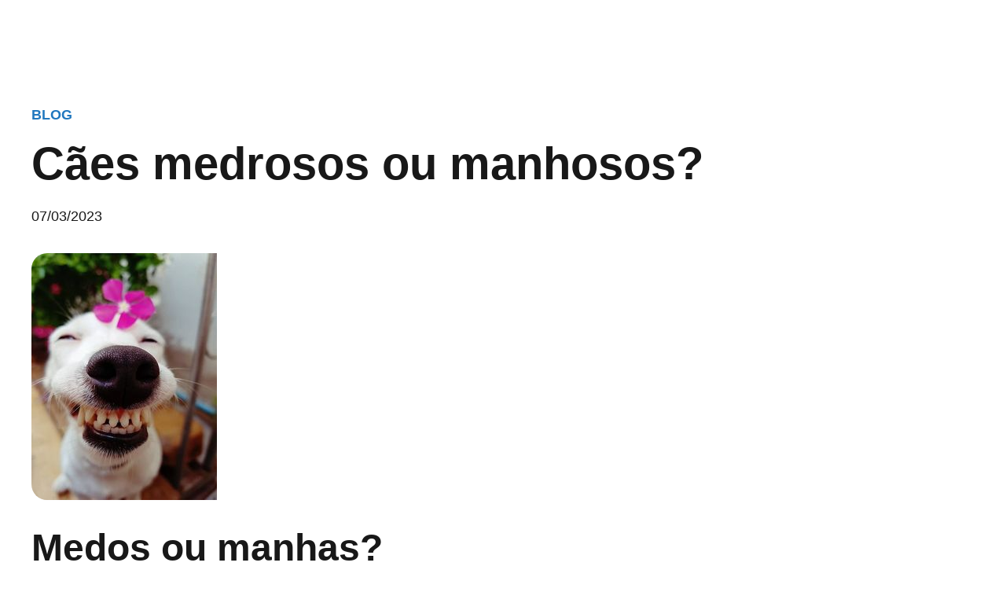

--- FILE ---
content_type: text/html; charset=UTF-8
request_url: https://quintadapatada.com/caes-medrosos-ou-manhosos/
body_size: 391500
content:
<!DOCTYPE html><html lang="pt-PT" data-bt-theme="Pawsitive Child 1.0.0"><head><script data-no-optimize="1">var litespeed_docref=sessionStorage.getItem("litespeed_docref");litespeed_docref&&(Object.defineProperty(document,"referrer",{get:function(){return litespeed_docref}}),sessionStorage.removeItem("litespeed_docref"));</script> <meta charset="UTF-8"><meta name="viewport" content="width=device-width, initial-scale=1, maximum-scale=1, user-scalable=no"><meta name="mobile-web-app-capable" content="yes"><meta name="apple-mobile-web-app-capable" content="yes"><meta name='robots' content='index, follow, max-image-preview:large, max-snippet:-1, max-video-preview:-1' /><title>Cães medrosos ou manhosos? - Quinta da Patada</title><meta name="description" content="Já vimos atrás o que é medo, uma das características do medo é a constância. pois ameaça a minha integridade física." /><link rel="canonical" href="https://quintadapatada.com/caes-medrosos-ou-manhosos/" /><meta property="og:locale" content="pt_PT" /><meta property="og:type" content="article" /><meta property="og:title" content="Cães medrosos ou manhosos? - Quinta da Patada" /><meta property="og:description" content="Já vimos atrás o que é medo, uma das características do medo é a constância. pois ameaça a minha integridade física." /><meta property="og:url" content="https://quintadapatada.com/caes-medrosos-ou-manhosos/" /><meta property="og:site_name" content="Quinta da Patada" /><meta property="article:publisher" content="https://www.facebook.com/quintadapatada" /><meta property="article:published_time" content="2023-03-07T23:53:39+00:00" /><meta property="og:image" content="https://quintadapatada.com/wp-content/uploads/2023/03/4c21c0f631964549c36acfb7c2b7f553.jpg" /><meta property="og:image:width" content="236" /><meta property="og:image:height" content="314" /><meta property="og:image:type" content="image/jpeg" /><meta name="author" content="Quinta da Patada" /><meta name="twitter:card" content="summary_large_image" /><meta name="twitter:label1" content="Escrito por" /><meta name="twitter:data1" content="Quinta da Patada" /><meta name="twitter:label2" content="Tempo estimado de leitura" /><meta name="twitter:data2" content="5 minutos" /> <script type="application/ld+json" class="yoast-schema-graph">{"@context":"https://schema.org","@graph":[{"@type":"Article","@id":"https://quintadapatada.com/caes-medrosos-ou-manhosos/#article","isPartOf":{"@id":"https://quintadapatada.com/caes-medrosos-ou-manhosos/"},"author":{"name":"Quinta da Patada","@id":"https://quintadapatada.com/#/schema/person/fe5e09b5ac7bcb50f8c28f0bdb947954"},"headline":"Cães medrosos ou manhosos?","datePublished":"2023-03-07T23:53:39+00:00","mainEntityOfPage":{"@id":"https://quintadapatada.com/caes-medrosos-ou-manhosos/"},"wordCount":823,"publisher":{"@id":"https://quintadapatada.com/#organization"},"image":{"@id":"https://quintadapatada.com/caes-medrosos-ou-manhosos/#primaryimage"},"thumbnailUrl":"https://quintadapatada.com/wp-content/uploads/2023/03/4c21c0f631964549c36acfb7c2b7f553.jpg","keywords":["cão","comportamento","correção","manha","manhoso","medroso"],"articleSection":["Blog"],"inLanguage":"pt-PT"},{"@type":"WebPage","@id":"https://quintadapatada.com/caes-medrosos-ou-manhosos/","url":"https://quintadapatada.com/caes-medrosos-ou-manhosos/","name":"Cães medrosos ou manhosos? - Quinta da Patada","isPartOf":{"@id":"https://quintadapatada.com/#website"},"primaryImageOfPage":{"@id":"https://quintadapatada.com/caes-medrosos-ou-manhosos/#primaryimage"},"image":{"@id":"https://quintadapatada.com/caes-medrosos-ou-manhosos/#primaryimage"},"thumbnailUrl":"https://quintadapatada.com/wp-content/uploads/2023/03/4c21c0f631964549c36acfb7c2b7f553.jpg","datePublished":"2023-03-07T23:53:39+00:00","description":"Já vimos atrás o que é medo, uma das características do medo é a constância. pois ameaça a minha integridade física.","breadcrumb":{"@id":"https://quintadapatada.com/caes-medrosos-ou-manhosos/#breadcrumb"},"inLanguage":"pt-PT","potentialAction":[{"@type":"ReadAction","target":["https://quintadapatada.com/caes-medrosos-ou-manhosos/"]}]},{"@type":"ImageObject","inLanguage":"pt-PT","@id":"https://quintadapatada.com/caes-medrosos-ou-manhosos/#primaryimage","url":"https://quintadapatada.com/wp-content/uploads/2023/03/4c21c0f631964549c36acfb7c2b7f553.jpg","contentUrl":"https://quintadapatada.com/wp-content/uploads/2023/03/4c21c0f631964549c36acfb7c2b7f553.jpg","width":236,"height":314},{"@type":"BreadcrumbList","@id":"https://quintadapatada.com/caes-medrosos-ou-manhosos/#breadcrumb","itemListElement":[{"@type":"ListItem","position":1,"name":"Início","item":"https://quintadapatada.com/"},{"@type":"ListItem","position":2,"name":"Blog","item":"https://quintadapatada.com/blog/"},{"@type":"ListItem","position":3,"name":"Cães medrosos ou manhosos?"}]},{"@type":"WebSite","@id":"https://quintadapatada.com/#website","url":"https://quintadapatada.com/","name":"Quinta da Patada - Hotel para Cães e Gatos","description":"Hotel para Cães e Gatos, Creche, Escola para donos de cães e Loja animais online","publisher":{"@id":"https://quintadapatada.com/#organization"},"potentialAction":[{"@type":"SearchAction","target":{"@type":"EntryPoint","urlTemplate":"https://quintadapatada.com/?s={search_term_string}"},"query-input":{"@type":"PropertyValueSpecification","valueRequired":true,"valueName":"search_term_string"}}],"inLanguage":"pt-PT"},{"@type":"Organization","@id":"https://quintadapatada.com/#organization","name":"Quinta da Patada - Hotel para Cães e Gatos","url":"https://quintadapatada.com/","logo":{"@type":"ImageObject","inLanguage":"pt-PT","@id":"https://quintadapatada.com/#/schema/logo/image/","url":"https://quintadapatada.com/wp-content/uploads/2023/05/logo-quinta-da-patada-tp-e1684347897434.png","contentUrl":"https://quintadapatada.com/wp-content/uploads/2023/05/logo-quinta-da-patada-tp-e1684347897434.png","width":250,"height":132,"caption":"Quinta da Patada - Hotel para Cães e Gatos"},"image":{"@id":"https://quintadapatada.com/#/schema/logo/image/"},"sameAs":["https://www.facebook.com/quintadapatada","https://instagram.com/quintadapatada","https://www.tiktok.com/@quinta_da_patada"]},{"@type":"Person","@id":"https://quintadapatada.com/#/schema/person/fe5e09b5ac7bcb50f8c28f0bdb947954","name":"Quinta da Patada","image":{"@type":"ImageObject","inLanguage":"pt-PT","@id":"https://quintadapatada.com/#/schema/person/image/","url":"https://quintadapatada.com/wp-content/litespeed/avatar/3be8973a6619d2be671a559568045f03.jpg?ver=1769572795","contentUrl":"https://quintadapatada.com/wp-content/litespeed/avatar/3be8973a6619d2be671a559568045f03.jpg?ver=1769572795","caption":"Quinta da Patada"},"sameAs":["https://quintadapatada.com"],"url":"https://quintadapatada.com/author/admqdp/"}]}</script> <link rel='dns-prefetch' href='//www.googletagmanager.com' /><link rel='dns-prefetch' href='//fonts.googleapis.com' /><link rel="alternate" title="oEmbed (JSON)" type="application/json+oembed" href="https://quintadapatada.com/wp-json/oembed/1.0/embed?url=https%3A%2F%2Fquintadapatada.com%2Fcaes-medrosos-ou-manhosos%2F" /><link rel="alternate" title="oEmbed (XML)" type="text/xml+oembed" href="https://quintadapatada.com/wp-json/oembed/1.0/embed?url=https%3A%2F%2Fquintadapatada.com%2Fcaes-medrosos-ou-manhosos%2F&#038;format=xml" /><style id='wp-img-auto-sizes-contain-inline-css' type='text/css'>img:is([sizes=auto i],[sizes^="auto," i]){contain-intrinsic-size:3000px 1500px}
/*# sourceURL=wp-img-auto-sizes-contain-inline-css */</style><link data-optimized="2" rel="stylesheet" href="https://quintadapatada.com/wp-content/litespeed/css/4d4171e2621cc3c5dd7535e4e625e7b8.css?ver=53e82" /><style id='global-styles-inline-css' type='text/css'>:root{--wp--preset--aspect-ratio--square: 1;--wp--preset--aspect-ratio--4-3: 4/3;--wp--preset--aspect-ratio--3-4: 3/4;--wp--preset--aspect-ratio--3-2: 3/2;--wp--preset--aspect-ratio--2-3: 2/3;--wp--preset--aspect-ratio--16-9: 16/9;--wp--preset--aspect-ratio--9-16: 9/16;--wp--preset--color--black: #000000;--wp--preset--color--cyan-bluish-gray: #abb8c3;--wp--preset--color--white: #ffffff;--wp--preset--color--pale-pink: #f78da7;--wp--preset--color--vivid-red: #cf2e2e;--wp--preset--color--luminous-vivid-orange: #ff6900;--wp--preset--color--luminous-vivid-amber: #fcb900;--wp--preset--color--light-green-cyan: #7bdcb5;--wp--preset--color--vivid-green-cyan: #00d084;--wp--preset--color--pale-cyan-blue: #8ed1fc;--wp--preset--color--vivid-cyan-blue: #0693e3;--wp--preset--color--vivid-purple: #9b51e0;--wp--preset--gradient--vivid-cyan-blue-to-vivid-purple: linear-gradient(135deg,rgb(6,147,227) 0%,rgb(155,81,224) 100%);--wp--preset--gradient--light-green-cyan-to-vivid-green-cyan: linear-gradient(135deg,rgb(122,220,180) 0%,rgb(0,208,130) 100%);--wp--preset--gradient--luminous-vivid-amber-to-luminous-vivid-orange: linear-gradient(135deg,rgb(252,185,0) 0%,rgb(255,105,0) 100%);--wp--preset--gradient--luminous-vivid-orange-to-vivid-red: linear-gradient(135deg,rgb(255,105,0) 0%,rgb(207,46,46) 100%);--wp--preset--gradient--very-light-gray-to-cyan-bluish-gray: linear-gradient(135deg,rgb(238,238,238) 0%,rgb(169,184,195) 100%);--wp--preset--gradient--cool-to-warm-spectrum: linear-gradient(135deg,rgb(74,234,220) 0%,rgb(151,120,209) 20%,rgb(207,42,186) 40%,rgb(238,44,130) 60%,rgb(251,105,98) 80%,rgb(254,248,76) 100%);--wp--preset--gradient--blush-light-purple: linear-gradient(135deg,rgb(255,206,236) 0%,rgb(152,150,240) 100%);--wp--preset--gradient--blush-bordeaux: linear-gradient(135deg,rgb(254,205,165) 0%,rgb(254,45,45) 50%,rgb(107,0,62) 100%);--wp--preset--gradient--luminous-dusk: linear-gradient(135deg,rgb(255,203,112) 0%,rgb(199,81,192) 50%,rgb(65,88,208) 100%);--wp--preset--gradient--pale-ocean: linear-gradient(135deg,rgb(255,245,203) 0%,rgb(182,227,212) 50%,rgb(51,167,181) 100%);--wp--preset--gradient--electric-grass: linear-gradient(135deg,rgb(202,248,128) 0%,rgb(113,206,126) 100%);--wp--preset--gradient--midnight: linear-gradient(135deg,rgb(2,3,129) 0%,rgb(40,116,252) 100%);--wp--preset--font-size--small: 13px;--wp--preset--font-size--medium: 20px;--wp--preset--font-size--large: 36px;--wp--preset--font-size--x-large: 42px;--wp--preset--spacing--20: 0.44rem;--wp--preset--spacing--30: 0.67rem;--wp--preset--spacing--40: 1rem;--wp--preset--spacing--50: 1.5rem;--wp--preset--spacing--60: 2.25rem;--wp--preset--spacing--70: 3.38rem;--wp--preset--spacing--80: 5.06rem;--wp--preset--shadow--natural: 6px 6px 9px rgba(0, 0, 0, 0.2);--wp--preset--shadow--deep: 12px 12px 50px rgba(0, 0, 0, 0.4);--wp--preset--shadow--sharp: 6px 6px 0px rgba(0, 0, 0, 0.2);--wp--preset--shadow--outlined: 6px 6px 0px -3px rgb(255, 255, 255), 6px 6px rgb(0, 0, 0);--wp--preset--shadow--crisp: 6px 6px 0px rgb(0, 0, 0);}:where(.is-layout-flex){gap: 0.5em;}:where(.is-layout-grid){gap: 0.5em;}body .is-layout-flex{display: flex;}.is-layout-flex{flex-wrap: wrap;align-items: center;}.is-layout-flex > :is(*, div){margin: 0;}body .is-layout-grid{display: grid;}.is-layout-grid > :is(*, div){margin: 0;}:where(.wp-block-columns.is-layout-flex){gap: 2em;}:where(.wp-block-columns.is-layout-grid){gap: 2em;}:where(.wp-block-post-template.is-layout-flex){gap: 1.25em;}:where(.wp-block-post-template.is-layout-grid){gap: 1.25em;}.has-black-color{color: var(--wp--preset--color--black) !important;}.has-cyan-bluish-gray-color{color: var(--wp--preset--color--cyan-bluish-gray) !important;}.has-white-color{color: var(--wp--preset--color--white) !important;}.has-pale-pink-color{color: var(--wp--preset--color--pale-pink) !important;}.has-vivid-red-color{color: var(--wp--preset--color--vivid-red) !important;}.has-luminous-vivid-orange-color{color: var(--wp--preset--color--luminous-vivid-orange) !important;}.has-luminous-vivid-amber-color{color: var(--wp--preset--color--luminous-vivid-amber) !important;}.has-light-green-cyan-color{color: var(--wp--preset--color--light-green-cyan) !important;}.has-vivid-green-cyan-color{color: var(--wp--preset--color--vivid-green-cyan) !important;}.has-pale-cyan-blue-color{color: var(--wp--preset--color--pale-cyan-blue) !important;}.has-vivid-cyan-blue-color{color: var(--wp--preset--color--vivid-cyan-blue) !important;}.has-vivid-purple-color{color: var(--wp--preset--color--vivid-purple) !important;}.has-black-background-color{background-color: var(--wp--preset--color--black) !important;}.has-cyan-bluish-gray-background-color{background-color: var(--wp--preset--color--cyan-bluish-gray) !important;}.has-white-background-color{background-color: var(--wp--preset--color--white) !important;}.has-pale-pink-background-color{background-color: var(--wp--preset--color--pale-pink) !important;}.has-vivid-red-background-color{background-color: var(--wp--preset--color--vivid-red) !important;}.has-luminous-vivid-orange-background-color{background-color: var(--wp--preset--color--luminous-vivid-orange) !important;}.has-luminous-vivid-amber-background-color{background-color: var(--wp--preset--color--luminous-vivid-amber) !important;}.has-light-green-cyan-background-color{background-color: var(--wp--preset--color--light-green-cyan) !important;}.has-vivid-green-cyan-background-color{background-color: var(--wp--preset--color--vivid-green-cyan) !important;}.has-pale-cyan-blue-background-color{background-color: var(--wp--preset--color--pale-cyan-blue) !important;}.has-vivid-cyan-blue-background-color{background-color: var(--wp--preset--color--vivid-cyan-blue) !important;}.has-vivid-purple-background-color{background-color: var(--wp--preset--color--vivid-purple) !important;}.has-black-border-color{border-color: var(--wp--preset--color--black) !important;}.has-cyan-bluish-gray-border-color{border-color: var(--wp--preset--color--cyan-bluish-gray) !important;}.has-white-border-color{border-color: var(--wp--preset--color--white) !important;}.has-pale-pink-border-color{border-color: var(--wp--preset--color--pale-pink) !important;}.has-vivid-red-border-color{border-color: var(--wp--preset--color--vivid-red) !important;}.has-luminous-vivid-orange-border-color{border-color: var(--wp--preset--color--luminous-vivid-orange) !important;}.has-luminous-vivid-amber-border-color{border-color: var(--wp--preset--color--luminous-vivid-amber) !important;}.has-light-green-cyan-border-color{border-color: var(--wp--preset--color--light-green-cyan) !important;}.has-vivid-green-cyan-border-color{border-color: var(--wp--preset--color--vivid-green-cyan) !important;}.has-pale-cyan-blue-border-color{border-color: var(--wp--preset--color--pale-cyan-blue) !important;}.has-vivid-cyan-blue-border-color{border-color: var(--wp--preset--color--vivid-cyan-blue) !important;}.has-vivid-purple-border-color{border-color: var(--wp--preset--color--vivid-purple) !important;}.has-vivid-cyan-blue-to-vivid-purple-gradient-background{background: var(--wp--preset--gradient--vivid-cyan-blue-to-vivid-purple) !important;}.has-light-green-cyan-to-vivid-green-cyan-gradient-background{background: var(--wp--preset--gradient--light-green-cyan-to-vivid-green-cyan) !important;}.has-luminous-vivid-amber-to-luminous-vivid-orange-gradient-background{background: var(--wp--preset--gradient--luminous-vivid-amber-to-luminous-vivid-orange) !important;}.has-luminous-vivid-orange-to-vivid-red-gradient-background{background: var(--wp--preset--gradient--luminous-vivid-orange-to-vivid-red) !important;}.has-very-light-gray-to-cyan-bluish-gray-gradient-background{background: var(--wp--preset--gradient--very-light-gray-to-cyan-bluish-gray) !important;}.has-cool-to-warm-spectrum-gradient-background{background: var(--wp--preset--gradient--cool-to-warm-spectrum) !important;}.has-blush-light-purple-gradient-background{background: var(--wp--preset--gradient--blush-light-purple) !important;}.has-blush-bordeaux-gradient-background{background: var(--wp--preset--gradient--blush-bordeaux) !important;}.has-luminous-dusk-gradient-background{background: var(--wp--preset--gradient--luminous-dusk) !important;}.has-pale-ocean-gradient-background{background: var(--wp--preset--gradient--pale-ocean) !important;}.has-electric-grass-gradient-background{background: var(--wp--preset--gradient--electric-grass) !important;}.has-midnight-gradient-background{background: var(--wp--preset--gradient--midnight) !important;}.has-small-font-size{font-size: var(--wp--preset--font-size--small) !important;}.has-medium-font-size{font-size: var(--wp--preset--font-size--medium) !important;}.has-large-font-size{font-size: var(--wp--preset--font-size--large) !important;}.has-x-large-font-size{font-size: var(--wp--preset--font-size--x-large) !important;}
/*# sourceURL=global-styles-inline-css */</style><style id='classic-theme-styles-inline-css' type='text/css'>/*! This file is auto-generated */
.wp-block-button__link{color:#fff;background-color:#32373c;border-radius:9999px;box-shadow:none;text-decoration:none;padding:calc(.667em + 2px) calc(1.333em + 2px);font-size:1.125em}.wp-block-file__button{background:#32373c;color:#fff;text-decoration:none}
/*# sourceURL=/wp-includes/css/classic-themes.min.css */</style><style id='pawsitive-style-inline-css' type='text/css'>select, input{font-family: "Nunito Sans",Arial,Helvetica,sans-serif;} input[type='submit']{ font-family: "Nunito Sans",Arial,Helvetica,sans-serif; -webkit-box-shadow: 0 0 0 3em #2178bf inset; box-shadow: 0 0 0 3em #2178bf inset;} input[type='submit']:hover{-webkit-box-shadow: 0 0 0 2px #2178bf inset; box-shadow: 0 0 0 2px #2178bf inset; color: #2178bf;} .fancy-select ul.options li:hover{color: #2178bf;} input:not([type='checkbox']):not([type='radio']):not([type='submit']):focus, textarea:focus, .fancy-select .trigger.open{border: 1px solid #2178bf;} .btContent a{color: #2178bf;} a:hover{ color: #2178bf;} .btText a{color: #2178bf;} body{font-family: "Nunito Sans",Arial,Helvetica,sans-serif;} h1, h2, h3, h4, h5, h6{font-family: "Nunito",Arial,Helvetica,sans-serif;} blockquote{ font-family: "Nunito",Arial,Helvetica,sans-serif;} blockquote:before{ color: #2178bf;} .btContentHolder table thead th{ background-color: #2178bf;} .btAccentDarkHeader .btPreloader .animation > div:first-child, .btLightAccentHeader .btPreloader .animation > div:first-child, .btTransparentLightHeader .btPreloader .animation > div:first-child{ background-color: #2178bf;} .btPreloader .animation .preloaderLogo{height: 80px;} .btLoader:before{ background-color: #2178bf; -webkit-box-shadow: 30px 0 0 #ffbaa0; box-shadow: 30px 0 0 #ffbaa0;} .btLoader:after{ background-color: #91c73d; -webkit-box-shadow: 30px 0 0 #a6eff8; box-shadow: 30px 0 0 #a6eff8;} @-webkit-keyframes ball1{0%{-webkit-box-shadow: 30px 0 0 #ffbaa0; box-shadow: 30px 0 0 #ffbaa0;} 50%{-webkit-box-shadow: 0 0 0 #ffbaa0; box-shadow: 0 0 0 #ffbaa0;} 100%{-webkit-box-shadow: 30px 0 0 #ffbaa0; box-shadow: 30px 0 0 #ffbaa0;} }@-moz-keyframes ball1{0%{box-shadow: 30px 0 0 #ffbaa0;} 50%{box-shadow: 0 0 0 #ffbaa0;} 100%{box-shadow: 30px 0 0 #ffbaa0;} }@keyframes ball1{0%{-webkit-box-shadow: 30px 0 0 #ffbaa0; box-shadow: 30px 0 0 #ffbaa0;} 50%{-webkit-box-shadow: 0 0 0 #ffbaa0; box-shadow: 0 0 0 #ffbaa0;} 100%{-webkit-box-shadow: 30px 0 0 #ffbaa0; box-shadow: 30px 0 0 #ffbaa0;} }@-webkit-keyframes ball2{0%{-webkit-box-shadow: 30px 0 0 #a6eff8; box-shadow: 30px 0 0 #a6eff8;} 50%{-webkit-box-shadow: 0 0 0 #a6eff8; box-shadow: 0 0 0 #a6eff8;} 100%{-webkit-box-shadow: 30px 0 0 #a6eff8; box-shadow: 30px 0 0 #a6eff8;} }@-moz-keyframes ball2{0%{box-shadow: 30px 0 0 #a6eff8;} 50%{box-shadow: 0 0 0 #a6eff8;} 100%{box-shadow: 30px 0 0 #a6eff8;} }@keyframes ball2{0%{-webkit-box-shadow: 30px 0 0 #a6eff8; box-shadow: 30px 0 0 #a6eff8;} 50%{-webkit-box-shadow: 0 0 0 #a6eff8; box-shadow: 0 0 0 #a6eff8;} 100%{-webkit-box-shadow: 30px 0 0 #a6eff8; box-shadow: 30px 0 0 #a6eff8;} }body.error404 .btErrorPage .port .bt_bb_button.bt_bb_style_outline a{ -webkit-box-shadow: 0 0 0 2px #2178bf inset; box-shadow: 0 0 0 2px #2178bf inset;} body.error404 .btErrorPage .port .bt_bb_button.bt_bb_style_outline a:hover{-webkit-box-shadow: 0 0 0 3em #2178bf inset; box-shadow: 0 0 0 3em #2178bf inset;} .btNoSearchResults .bt_bb_port #searchform input[type='submit']{ -webkit-box-shadow: 0 0 0 3em #2178bf inset; box-shadow: 0 0 0 3em #2178bf inset;} .btNoSearchResults .bt_bb_port #searchform input[type='submit']:hover{ -webkit-box-shadow: 0 0 0 2px #2178bf inset; box-shadow: 0 0 0 2px #2178bf inset; color: #2178bf;} .btNoSearchResults .bt_bb_port .bt_bb_button.bt_bb_style_filled a{ -webkit-box-shadow: 0 0 0 3em #2178bf inset; box-shadow: 0 0 0 3em #2178bf inset;} .btNoSearchResults .bt_bb_port .bt_bb_button.bt_bb_style_filled a:hover{-webkit-box-shadow: 0 0 0 2px #2178bf inset; box-shadow: 0 0 0 2px #2178bf inset; color: #2178bf;} .mainHeader{ font-family: "Nunito Sans",Arial,Helvetica,sans-serif;} .mainHeader a:hover{color: #2178bf;} .btLightAccentHeader .mainHeader a:hover{color: #91c73d;} .menuPort{font-family: "Nunito Sans",Arial,Helvetica,sans-serif;} .menuPort nav ul li a:hover{color: #2178bf;} .btLightAccentHeader .menuPort nav ul li a:hover{color: #91c73d;} .menuPort nav > ul > li > a{line-height: 80px;} .btTextLogo{font-family: "Nunito",Arial,Helvetica,sans-serif; line-height: 80px;} .btLogoArea .logo img{height: 80px;} .btTransparentDarkHeader .btHorizontalMenuTrigger:hover .bt_bb_icon:before, .btTransparentLightHeader .btHorizontalMenuTrigger:hover .bt_bb_icon:before, .btAccentLightHeader .btHorizontalMenuTrigger:hover .bt_bb_icon:before, .btAccentDarkHeader .btHorizontalMenuTrigger:hover .bt_bb_icon:before, .btLightDarkHeader .btHorizontalMenuTrigger:hover .bt_bb_icon:before, .btHasAltLogo.btStickyHeaderActive .btHorizontalMenuTrigger:hover .bt_bb_icon:before, .btTransparentDarkHeader .btHorizontalMenuTrigger:hover .bt_bb_icon:after, .btTransparentLightHeader .btHorizontalMenuTrigger:hover .bt_bb_icon:after, .btAccentLightHeader .btHorizontalMenuTrigger:hover .bt_bb_icon:after, .btAccentDarkHeader .btHorizontalMenuTrigger:hover .bt_bb_icon:after, .btLightDarkHeader .btHorizontalMenuTrigger:hover .bt_bb_icon:after, .btHasAltLogo.btStickyHeaderActive .btHorizontalMenuTrigger:hover .bt_bb_icon:after{border-top-color: #2178bf;} .btTransparentDarkHeader .btHorizontalMenuTrigger:hover .bt_bb_icon .bt_bb_icon_holder:before, .btTransparentLightHeader .btHorizontalMenuTrigger:hover .bt_bb_icon .bt_bb_icon_holder:before, .btAccentLightHeader .btHorizontalMenuTrigger:hover .bt_bb_icon .bt_bb_icon_holder:before, .btAccentDarkHeader .btHorizontalMenuTrigger:hover .bt_bb_icon .bt_bb_icon_holder:before, .btLightDarkHeader .btHorizontalMenuTrigger:hover .bt_bb_icon .bt_bb_icon_holder:before, .btHasAltLogo.btStickyHeaderActive .btHorizontalMenuTrigger:hover .bt_bb_icon .bt_bb_icon_holder:before{border-top-color: #2178bf;} .btMenuHorizontal .menuPort nav > ul > li > a:after{ background-color: #2178bf;} .btMenuHorizontal .menuPort nav > ul > li li.current-menu-ancestor > a, .btMenuHorizontal .menuPort nav > ul > li li.current-menu-item > a{color: #2178bf;} .btMenuHorizontal .menuPort nav > ul > li.current-menu-ancestor li.current-menu-ancestor > a, .btMenuHorizontal .menuPort nav > ul > li.current-menu-ancestor li.current-menu-item > a, .btMenuHorizontal .menuPort nav > ul > li.current-menu-item li.current-menu-ancestor > a, .btMenuHorizontal .menuPort nav > ul > li.current-menu-item li.current-menu-item > a, .btMenuHorizontal .menuPort nav > ul > li.on li.current-menu-ancestor > a, .btMenuHorizontal .menuPort nav > ul > li.on li.current-menu-item > a{color: #2178bf;} .btMenuHorizontal .menuPort nav > ul > li:not(.btMenuWideDropdown) > ul > li.menu-item-has-children > a:before{ background-color: #2178bf;} .btMenuHorizontal .menuPort ul ul li a:hover{color: #2178bf;} body.btMenuHorizontal .subToggler{ line-height: 80px;} html:not(.touch) body.btMenuHorizontal .menuPort > nav > ul > li.btMenuWideDropdown > ul > li > a:after{ background-color: #2178bf;} .btMenuHorizontal .topBar .topBarPort .topTools .btIconWidget.btAccentIconWidget.btWidgetWithText .btIconWidgetTitle{color: #2178bf;} .btMenuHorizontal .topBarInMenu{ height: 80px;} .btAccentLightHeader .btBelowLogoArea, .btAccentLightHeader .topBar{background-color: #2178bf;} .btAccentLightHeader .btBelowLogoArea a:hover, .btAccentLightHeader .topBar a:hover{color: #91c73d;} .btAccentDarkHeader .btBelowLogoArea, .btAccentDarkHeader .topBar{background-color: #2178bf;} .btAccentDarkHeader .btBelowLogoArea a:hover, .btAccentDarkHeader .topBar a:hover{color: #91c73d;} .btLightAccentHeader .btLogoArea, .btLightAccentHeader .btVerticalHeaderTop{background-color: #2178bf;} .btLightAccentHeader .btBelowLogoArea a:hover, .btLightAccentHeader .topBar a:hover{color: #2178bf;} .btLightAccentHeader.btMenuHorizontal.btBelowMenu .mainHeader .btLogoArea{background-color: #2178bf;} .btStickyHeaderActive.btMenuHorizontal .mainHeader .btLogoArea .logo img{height: -webkit-calc(80px*0.8); height: -moz-calc(80px*0.8); height: calc(80px*0.8);} .btStickyHeaderActive.btMenuHorizontal .mainHeader .btLogoArea .btTextLogo{ line-height: -webkit-calc(80px*0.8); line-height: -moz-calc(80px*0.8); line-height: calc(80px*0.8);} .btStickyHeaderActive.btMenuHorizontal .mainHeader .btLogoArea .menuPort nav > ul > li > a, .btStickyHeaderActive.btMenuHorizontal .mainHeader .btLogoArea .menuPort nav > ul > li > .subToggler{line-height: -webkit-calc(80px*0.8); line-height: -moz-calc(80px*0.8); line-height: calc(80px*0.8);} .btStickyHeaderActive.btMenuHorizontal .mainHeader .btLogoArea .topBarInMenu{height: -webkit-calc(80px*0.8); height: -moz-calc(80px*0.8); height: calc(80px*0.8);} .btTransparentDarkHeader .btVerticalMenuTrigger:hover .bt_bb_icon:before, .btTransparentLightHeader .btVerticalMenuTrigger:hover .bt_bb_icon:before, .btAccentLightHeader .btVerticalMenuTrigger:hover .bt_bb_icon:before, .btAccentDarkHeader .btVerticalMenuTrigger:hover .bt_bb_icon:before, .btLightDarkHeader .btVerticalMenuTrigger:hover .bt_bb_icon:before, .btHasAltLogo.btStickyHeaderActive .btVerticalMenuTrigger:hover .bt_bb_icon:before, .btTransparentDarkHeader .btVerticalMenuTrigger:hover .bt_bb_icon:after, .btTransparentLightHeader .btVerticalMenuTrigger:hover .bt_bb_icon:after, .btAccentLightHeader .btVerticalMenuTrigger:hover .bt_bb_icon:after, .btAccentDarkHeader .btVerticalMenuTrigger:hover .bt_bb_icon:after, .btLightDarkHeader .btVerticalMenuTrigger:hover .bt_bb_icon:after, .btHasAltLogo.btStickyHeaderActive .btVerticalMenuTrigger:hover .bt_bb_icon:after{border-top-color: #2178bf;} .btTransparentDarkHeader .btVerticalMenuTrigger:hover .bt_bb_icon .bt_bb_icon_holder:before, .btTransparentLightHeader .btVerticalMenuTrigger:hover .bt_bb_icon .bt_bb_icon_holder:before, .btAccentLightHeader .btVerticalMenuTrigger:hover .bt_bb_icon .bt_bb_icon_holder:before, .btAccentDarkHeader .btVerticalMenuTrigger:hover .bt_bb_icon .bt_bb_icon_holder:before, .btLightDarkHeader .btVerticalMenuTrigger:hover .bt_bb_icon .bt_bb_icon_holder:before, .btHasAltLogo.btStickyHeaderActive .btVerticalMenuTrigger:hover .bt_bb_icon .bt_bb_icon_holder:before{border-top-color: #2178bf;} .btMenuVertical .mainHeader .btCloseVertical:before:hover{color: #2178bf;} .btMenuHorizontal .topBarInLogoArea{ height: 80px;} .btMenuHorizontal .topBarInLogoArea .topBarInLogoAreaCell{border: 0 solid #2178bf;} .btMenuVertical .mainHeader .btCloseVertical:before:hover{color: #2178bf;} .btDarkSkin .btSiteFooterCopyMenu .port:before, .btLightSkin .btDarkSkin .btSiteFooterCopyMenu .port:before, .btDarkSkin.btLightSkin .btDarkSkin .btSiteFooterCopyMenu .port:before{background-color: #2178bf;} .btContent .btArticleHeadline .bt_bb_headline a:hover{color: #2178bf;} .btPostSingleItemStandard .btArticleShareEtc > div.btReadMoreColumn .bt_bb_button a{ -webkit-box-shadow: 0 0 0 3em #2178bf inset; box-shadow: 0 0 0 3em #2178bf inset;} .btPostSingleItemStandard .btArticleShareEtc > div.btReadMoreColumn .bt_bb_button:hover a{-webkit-box-shadow: 0 0 0 2px #2178bf inset; box-shadow: 0 0 0 2px #2178bf inset;} .btMediaBox.btQuote:before, .btMediaBox.btLink:before{ background-color: #2178bf;} .sticky.btArticleListItem .btArticleHeadline h1 .bt_bb_headline_content span a:after, .sticky.btArticleListItem .btArticleHeadline h2 .bt_bb_headline_content span a:after, .sticky.btArticleListItem .btArticleHeadline h3 .bt_bb_headline_content span a:after, .sticky.btArticleListItem .btArticleHeadline h4 .bt_bb_headline_content span a:after, .sticky.btArticleListItem .btArticleHeadline h5 .bt_bb_headline_content span a:after, .sticky.btArticleListItem .btArticleHeadline h6 .bt_bb_headline_content span a:after, .sticky.btArticleListItem .btArticleHeadline h7 .bt_bb_headline_content span a:after, .sticky.btArticleListItem .btArticleHeadline h8 .bt_bb_headline_content span a:after{ color: #2178bf;} .post-password-form p:first-child{color: #91c73d;} .post-password-form p:nth-child(2) input[type="submit"]{ background: #2178bf;} .btPagination{font-family: "Nunito Sans",Arial,Helvetica,sans-serif;} .btPagination .paging a:hover{color: #2178bf;} .btPagination .paging a:hover:after{border-color: #2178bf; color: #2178bf;} .btPrevNextNav .btPrevNext .btPrevNextItem .btPrevNextTitle{font-family: "Nunito",Arial,Helvetica,sans-serif;} .btPrevNextNav .btPrevNext .btPrevNextItem .btPrevNextDir{ color: #2178bf;} .btPrevNextNav .btPrevNext:hover .btPrevNextTitle{color: #2178bf;} .btArticleCategories a:hover{color: #2178bf;} .btArticleCategories a:not(:first-child):before{ background-color: #2178bf;} .btArticleAuthor a:hover{color: #2178bf;} .btArticleComments:hover{color: #2178bf;} .bt-comments-box .vcard .posted{ font-family: "Nunito Sans",Arial,Helvetica,sans-serif;} .bt-comments-box .commentTxt p.edit-link, .bt-comments-box .commentTxt p.reply{ font-family: "Nunito Sans",Arial,Helvetica,sans-serif;} .bt-comments-box .comment-navigation a, .bt-comments-box .comment-navigation span{ font-family: "Nunito Sans",Arial,Helvetica,sans-serif;} .comment-awaiting-moderation{color: #2178bf;} a#cancel-comment-reply-link{ color: #2178bf;} a#cancel-comment-reply-link:hover{color: #91c73d;} .btCommentSubmit{ color: #2178bf; -webkit-box-shadow: 0 0 0 2px #2178bf inset; box-shadow: 0 0 0 2px #2178bf inset;} .btCommentSubmit:hover{ -webkit-box-shadow: 0 0 0 3em #2178bf inset; box-shadow: 0 0 0 3em #2178bf inset;} .sidebar .widget_bt_bb_recent_posts ul li a:hover, .btSidebar .widget_bt_bb_recent_posts ul li a:hover, .btSiteFooterWidgets .widget_bt_bb_recent_posts ul li a:hover{color: #2178bf;} .sidebar .widget_bt_bb_recent_posts ul li .btImageTextWidget .btImageTextWidgetText .bt_bb_headline h1, .sidebar .widget_bt_bb_recent_posts ul li .btImageTextWidget .btImageTextWidgetText .bt_bb_headline h2, .sidebar .widget_bt_bb_recent_posts ul li .btImageTextWidget .btImageTextWidgetText .bt_bb_headline h3, .sidebar .widget_bt_bb_recent_posts ul li .btImageTextWidget .btImageTextWidgetText .bt_bb_headline h4, .sidebar .widget_bt_bb_recent_posts ul li .btImageTextWidget .btImageTextWidgetText .bt_bb_headline h5, .sidebar .widget_bt_bb_recent_posts ul li .btImageTextWidget .btImageTextWidgetText .bt_bb_headline h6, .btSidebar .widget_bt_bb_recent_posts ul li .btImageTextWidget .btImageTextWidgetText .bt_bb_headline h1, .btSidebar .widget_bt_bb_recent_posts ul li .btImageTextWidget .btImageTextWidgetText .bt_bb_headline h2, .btSidebar .widget_bt_bb_recent_posts ul li .btImageTextWidget .btImageTextWidgetText .bt_bb_headline h3, .btSidebar .widget_bt_bb_recent_posts ul li .btImageTextWidget .btImageTextWidgetText .bt_bb_headline h4, .btSidebar .widget_bt_bb_recent_posts ul li .btImageTextWidget .btImageTextWidgetText .bt_bb_headline h5, .btSidebar .widget_bt_bb_recent_posts ul li .btImageTextWidget .btImageTextWidgetText .bt_bb_headline h6, .btSiteFooterWidgets .widget_bt_bb_recent_posts ul li .btImageTextWidget .btImageTextWidgetText .bt_bb_headline h1, .btSiteFooterWidgets .widget_bt_bb_recent_posts ul li .btImageTextWidget .btImageTextWidgetText .bt_bb_headline h2, .btSiteFooterWidgets .widget_bt_bb_recent_posts ul li .btImageTextWidget .btImageTextWidgetText .bt_bb_headline h3, .btSiteFooterWidgets .widget_bt_bb_recent_posts ul li .btImageTextWidget .btImageTextWidgetText .bt_bb_headline h4, .btSiteFooterWidgets .widget_bt_bb_recent_posts ul li .btImageTextWidget .btImageTextWidgetText .bt_bb_headline h5, .btSiteFooterWidgets .widget_bt_bb_recent_posts ul li .btImageTextWidget .btImageTextWidgetText .bt_bb_headline h6{font-family: "Nunito Sans",Arial,Helvetica,sans-serif;} body:not(.btNoDashInSidebar) .btBox > h4:after, body:not(.btNoDashInSidebar) .btCustomMenu > h4:after, body:not(.btNoDashInSidebar) .btTopBox > h4:after{ border-bottom: 3px solid #2178bf;} .btBox ul li.current-menu-item > a, .btCustomMenu ul li.current-menu-item > a, .btTopBox ul li.current-menu-item > a{color: #2178bf;} .widget_calendar table caption{background: #2178bf; font-family: "Nunito",Arial,Helvetica,sans-serif;} .widget_calendar table tbody tr td#today{color: #2178bf;} .widget_rss li a.rsswidget{font-family: "Nunito",Arial,Helvetica,sans-serif;} .widget_shopping_cart .total{ font-family: "Nunito",Arial,Helvetica,sans-serif;} .widget_shopping_cart .total .amount{ font-family: "Nunito Sans",Arial,Helvetica,sans-serif;} .widget_shopping_cart .total strong{ font-family: "Nunito Sans",Arial,Helvetica,sans-serif;} .widget_shopping_cart .buttons .button{ background: #2178bf;} .widget_shopping_cart .widget_shopping_cart_content .mini_cart_item .ppRemove a.remove{ background-color: #2178bf;} .widget_shopping_cart .widget_shopping_cart_content .mini_cart_item .ppRemove a.remove:hover{background-color: #91c73d;} .menuPort .widget_shopping_cart .widget_shopping_cart_content .btCartWidgetIcon .bt_bb_icon .bt_bb_icon_holder:before, .topTools .widget_shopping_cart .widget_shopping_cart_content .btCartWidgetIcon .bt_bb_icon .bt_bb_icon_holder:before, .topBarInLogoArea .widget_shopping_cart .widget_shopping_cart_content .btCartWidgetIcon .bt_bb_icon .bt_bb_icon_holder:before{color: #2178bf;} .btAccentLightHeader .menuPort .widget_shopping_cart .widget_shopping_cart_content .btCartWidgetIcon .bt_bb_icon .bt_bb_icon_holder:before, .btAccentLightHeader .topTools .widget_shopping_cart .widget_shopping_cart_content .btCartWidgetIcon .bt_bb_icon .bt_bb_icon_holder:before, .btAccentLightHeader .topBarInLogoArea .widget_shopping_cart .widget_shopping_cart_content .btCartWidgetIcon .bt_bb_icon .bt_bb_icon_holder:before{color: #91c73d;} .menuPort .widget_shopping_cart .widget_shopping_cart_content .btCartWidgetIcon span.cart-contents, .topTools .widget_shopping_cart .widget_shopping_cart_content .btCartWidgetIcon span.cart-contents, .topBarInLogoArea .widget_shopping_cart .widget_shopping_cart_content .btCartWidgetIcon span.cart-contents{ background-color: #91c73d; font: normal .9em/1.5 "Nunito Sans";} .btMenuVertical .menuPort .widget_shopping_cart .widget_shopping_cart_content .btCartWidgetInnerContent .verticalMenuCartToggler, .btMenuVertical .topTools .widget_shopping_cart .widget_shopping_cart_content .btCartWidgetInnerContent .verticalMenuCartToggler, .btMenuVertical .topBarInLogoArea .widget_shopping_cart .widget_shopping_cart_content .btCartWidgetInnerContent .verticalMenuCartToggler{ background-color: #2178bf;} .widget_recent_reviews{font-family: "Nunito",Arial,Helvetica,sans-serif;} .widget_price_filter .price_slider_wrapper .ui-slider .ui-slider-handle{ background-color: #2178bf;} .btBox .tagcloud a, .btTags ul a{ -webkit-box-shadow: 0 0 0 3em #2178bf inset; box-shadow: 0 0 0 3em #2178bf inset;} .topTools a.btIconWidget:hover, .topBarInMenu a.btIconWidget:hover{color: #2178bf;} .btLightAccentHeader .topTools a.btIconWidget:hover, .btLightAccentHeader .topBarInMenu a.btIconWidget:hover{color: #91c73d;} .btAccentLightHeader .topTools a.btIconWidget:hover, .btAccentLightHeader .topBarInMenu a.btIconWidget:hover{color: #91c73d;} .btAccentIconWidget.btIconWidget .btIconWidgetIcon{color: #2178bf;} .btLightAccentHeader .btAccentIconWidget.btIconWidget .btIconWidgetIcon{color: #91c73d;} .btAccentLightHeader .btAccentIconWidget.btIconWidget .btIconWidgetIcon{color: #91c73d;} a.btAccentIconWidget.btIconWidget:hover{color: #2178bf;} .btLightAccentHeader a.btAccentIconWidget.btIconWidget:hover{color: #91c73d;} .btAccentLightHeader a.btAccentIconWidget.btIconWidget:hover{color: #91c73d;} .btLightSkin .btSiteFooterWidgets .btSearch button:hover, .btDarkSkin .btLightSkin .btSiteFooterWidgets .btSearch button:hover, .btLightSkin .btDarkSkin .btLightSkin .btSiteFooterWidgets .btSearch button:hover, .btDarkSkin .btSiteFooterWidgets .btSearch button:hover, .btLightSkin .btDarkSkin .btSiteFooterWidgets .btSearch button:hover, .btDarkSkin.btLightSkin .btDarkSkin .btSiteFooterWidgets .btSearch button:hover, .btLightSkin .btSidebar .btSearch button:hover, .btDarkSkin .btLightSkin .btSidebar .btSearch button:hover, .btLightSkin .btDarkSkin .btLightSkin .btSidebar .btSearch button:hover, .btDarkSkin .btSidebar .btSearch button:hover, .btLightSkin .btDarkSkin .btSidebar .btSearch button:hover, .btDarkSkin.btLightSkin .btDarkSkin .btSidebar .btSearch button:hover, .btLightSkin .btSidebar .widget_product_search button:hover, .btDarkSkin .btLightSkin .btSidebar .widget_product_search button:hover, .btLightSkin .btDarkSkin .btLightSkin .btSidebar .widget_product_search button:hover, .btDarkSkin .btSidebar .widget_product_search button:hover, .btLightSkin .btDarkSkin .btSidebar .widget_product_search button:hover, .btDarkSkin.btLightSkin .btDarkSkin .btSidebar .widget_product_search button:hover{background: #2178bf !important; border-color: #2178bf !important;} .btSearchInner.btFromTopBox .btSearchInnerClose .bt_bb_icon a.bt_bb_icon_holder{color: #2178bf;} .btSearchInner.btFromTopBox .btSearchInnerClose .bt_bb_icon:hover a.bt_bb_icon_holder{color: #164f7e;} .btSearchInner.btFromTopBox button:hover:before{color: #2178bf;} div.btButtonWidget a.btButtonWidgetLink .btIconWidgetText{font-family: "Nunito",Arial,Helvetica,sans-serif;} div.btButtonWidget a{-webkit-box-shadow: 0 0 0 3em #2178bf inset; box-shadow: 0 0 0 3em #2178bf inset;} div.btButtonWidget a .btIconWidgetIcon{ background: #2178bf;} div.btButtonWidget a:hover{-webkit-box-shadow: 0 0 0 2px #2178bf inset; box-shadow: 0 0 0 2px #2178bf inset;} div.btButtonWidget a:hover .btIconWidgetIcon{ border-color: #2178bf;} .btTransparentLightHeader:not(.btStickyHeaderActive):not(.btStickyHeaderOpen) div.btButtonWidget a:hover .btIconWidgetIcon{ border-color: #2178bf;} div.btButtonWidget.btOutline a{-webkit-box-shadow: 0 0 0 2px #2178bf inset; box-shadow: 0 0 0 2px #2178bf inset;} div.btButtonWidget.btOutline a .btIconWidgetIcon{background: #2178bf;} div.btButtonWidget.btOutline a:hover{-webkit-box-shadow: 0 0 0 3em #2178bf inset; box-shadow: 0 0 0 3em #2178bf inset;} .bt_bb_headline .bt_bb_headline_superheadline{ font-family: "Nunito Sans",Arial,Helvetica,sans-serif;} .bt_bb_headline.bt_bb_subheadline .bt_bb_headline_subheadline{font-family: "Nunito Sans",Arial,Helvetica,sans-serif;} .bt_bb_headline h1 strong, .bt_bb_headline h2 strong, .bt_bb_headline h3 strong, .bt_bb_headline h4 strong, .bt_bb_headline h5 strong, .bt_bb_headline h6 strong{color: #2178bf;} .bt_bb_headline h1 em, .bt_bb_headline h2 em, .bt_bb_headline h3 em, .bt_bb_headline h4 em, .bt_bb_headline h5 em, .bt_bb_headline h6 em{color: #91c73d;} .bt_bb_button .bt_bb_button_text{ font-family: "Nunito",Arial,Helvetica,sans-serif;} .bt_bb_button.bt_bb_style_underline a:hover{border-color: #2178bf; color: #2178bf;} .bt_bb_service .bt_bb_service_colored_icon svg .cls-1{fill: #2178bf;} .bt_bb_service .bt_bb_service_colored_icon svg line.cls-1, .bt_bb_service .bt_bb_service_colored_icon svg rect.cls-1{ stroke: #2178bf;} .bt_bb_service .bt_bb_service_content .bt_bb_service_content_title{ font-family: "Nunito Sans",Arial,Helvetica,sans-serif;} .bt_bb_title_size_huge.bt_bb_service .bt_bb_service_content .bt_bb_service_content_title{ font-family: "Nunito",Arial,Helvetica,sans-serif;} .bt_bb_service:hover .bt_bb_service_content_title a{color: #2178bf;} .bt_bb_icon .bt_bb_icon_holder_inner svg .cls-1{fill: #2178bf;} .bt_bb_icon .bt_bb_icon_holder_inner svg line.cls-1, .bt_bb_icon .bt_bb_icon_holder_inner svg rect.cls-1{ stroke: #2178bf;} .bt_bb_price_list .bt_bb_price_list_content .bt_bb_price_list_supertitle{ font-family: "Nunito Sans",Arial,Helvetica,sans-serif;} .bt_bb_price_list .bt_bb_price_list_content .bt_bb_price_list_title{ font-family: "Nunito",Arial,Helvetica,sans-serif;} .bt_bb_price_list .bt_bb_price_list_content .bt_bb_price_list_colored_icon svg .cls-1{fill: #2178bf;} .bt_bb_price_list .bt_bb_price_list_price{ font-family: "Nunito",Arial,Helvetica,sans-serif;} .bt_bb_latest_posts .bt_bb_latest_posts_item .bt_bb_latest_posts_item_inner .bt_bb_latest_posts_item_media .bt_bb_latest_posts_item_date{font-family: "Nunito",Arial,Helvetica,sans-serif; background: #91c73d;} .bt_bb_latest_posts .bt_bb_latest_posts_item .bt_bb_latest_posts_item_inner .bt_bb_latest_posts_item_media .bt_bb_latest_posts_item_date span, .bt_bb_latest_posts .bt_bb_latest_posts_item .bt_bb_latest_posts_item_inner .bt_bb_latest_posts_item_media .bt_bb_latest_posts_item_date div{ font-family: "Nunito Sans",Arial,Helvetica,sans-serif;} .bt_bb_latest_posts .bt_bb_latest_posts_item .bt_bb_latest_posts_item_inner .bt_bb_latest_posts_item_content .bt_bb_latest_posts_item_meta .bt_bb_latest_posts_item_category ul.post-categories:before{ color: #2178bf;} .bt_bb_latest_posts .bt_bb_latest_posts_item .bt_bb_latest_posts_item_inner .bt_bb_latest_posts_item_content .bt_bb_latest_posts_item_meta .bt_bb_latest_posts_item_author:before{ color: #2178bf;} .bt_bb_latest_posts .bt_bb_latest_posts_item .bt_bb_latest_posts_item_inner .bt_bb_latest_posts_item_content .bt_bb_latest_posts_item_meta .bt_bb_latest_posts_item_comments:before{ color: #2178bf;} .bt_bb_latest_posts .bt_bb_latest_posts_item .bt_bb_latest_posts_item_inner .bt_bb_latest_posts_item_content .bt_bb_latest_posts_item_meta a:hover{color: #2178bf;} .bt_bb_latest_posts .bt_bb_latest_posts_item .bt_bb_latest_posts_item_inner .bt_bb_latest_posts_item_content .bt_bb_latest_posts_item_title{ font-family: "Nunito Sans",Arial,Helvetica,sans-serif;} .bt_bb_latest_posts .bt_bb_latest_posts_item .bt_bb_latest_posts_item_inner .bt_bb_latest_posts_item_content .bt_bb_latest_posts_item_title a:hover{color: #2178bf;} .bt_bb_latest_posts .bt_bb_latest_posts_item:nth-child(2) .bt_bb_latest_posts_item_inner .bt_bb_latest_posts_item_media .bt_bb_latest_posts_item_date{background: #ffbaa0;} .bt_bb_latest_posts .bt_bb_latest_posts_item:nth-child(3) .bt_bb_latest_posts_item_inner .bt_bb_latest_posts_item_media .bt_bb_latest_posts_item_date{background: #a6eff8;} .bt_bb_latest_posts .bt_bb_latest_posts_item:nth-child(4) .bt_bb_latest_posts_item_inner .bt_bb_latest_posts_item_media .bt_bb_latest_posts_item_date{background: #2178bf;} .bt_bb_masonry_post_grid .bt_bb_post_grid_filter .bt_bb_post_grid_filter_item.active, .bt_bb_masonry_post_grid .bt_bb_post_grid_filter .bt_bb_post_grid_filter_item:hover{ color: #2178bf;} .bt_bb_masonry_post_grid .bt_bb_grid_item .bt_bb_grid_item_inner .bt_bb_grid_item_date_box:before{ color: #2178bf;} .bt_bb_masonry_post_grid .bt_bb_grid_item .bt_bb_grid_item_inner .bt_bb_grid_item_date_box span{ font-family: "Nunito",Arial,Helvetica,sans-serif; color: #91c73d;} .bt_bb_masonry_post_grid .bt_bb_grid_item .bt_bb_grid_item_inner .bt_bb_grid_item_post_content .bt_bb_grid_item_meta a:hover{color: #2178bf;} .bt_bb_masonry_post_grid .bt_bb_grid_item .bt_bb_grid_item_inner .bt_bb_grid_item_post_content .bt_bb_grid_item_meta .bt_bb_grid_item_category ul.post-categories li a:hover{color: #2178bf;} .bt_bb_masonry_post_grid .bt_bb_grid_item .bt_bb_grid_item_inner .bt_bb_grid_item_post_content .bt_bb_grid_item_post_title a:hover{color: #2178bf;} .bt_bb_masonry_post_grid .bt_bb_post_grid_loader{ border-top: .4em solid #2178bf;} .bt_bb_style_line.bt_bb_progress_bar .bt_bb_progress_bar_content:after{ -webkit-box-shadow: 0 0 0 5px #2178bf inset; box-shadow: 0 0 0 5px #2178bf inset;} .slick-dots li{ background: #2178bf;} .bt_bb_countdown.btCounterHolder{font-family: "Nunito",Arial,Helvetica,sans-serif;} .bt_bb_countdown.btCounterHolder span[class$="_text"]{color: #2178bf; font-family: "Nunito Sans",Arial,Helvetica,sans-serif;} .bt_bb_accordion .bt_bb_accordion_item .bt_bb_accordion_item_title_content .bt_bb_icon .bt_bb_icon_holder:before{ -webkit-box-shadow: 0 0 0 3em #91c73d inset; box-shadow: 0 0 0 3em #91c73d inset;} .bt_bb_icon_style_outline.bt_bb_accordion .bt_bb_accordion_item .bt_bb_accordion_item_title_content .bt_bb_icon .bt_bb_icon_holder:before{-webkit-box-shadow: 0 0 0 2px #2178bf inset; box-shadow: 0 0 0 2px #2178bf inset;} .bt_bb_icon_style_borderless.bt_bb_accordion .bt_bb_accordion_item .bt_bb_accordion_item_title_content .bt_bb_icon .bt_bb_icon_holder:before{-webkit-box-shadow: 0 0 0 0 #2178bf inset !important; box-shadow: 0 0 0 0 #2178bf inset !important;} .bt_bb_accordion .bt_bb_accordion_item .bt_bb_accordion_item_title_content .bt_bb_accordion_item_title{ font-family: "Nunito Sans",Arial,Helvetica,sans-serif;} .bt_bb_organic_animation_fill.bt_bb_organic_animation .item .item__deco{fill: #91c73d;} .bt_bb_organic_animation_fill_accent.bt_bb_organic_animation .item .item__deco{fill: #2178bf;} .bt_bb_organic_animation_stroke.bt_bb_organic_animation .item .item__deco{stroke: #91c73d;} .bt_bb_organic_animation_stroke_accent.bt_bb_organic_animation .item .item__deco{stroke: #2178bf;} .bt_bb_organic_animation .item .item__meta .item__subtitle{ font-family: "Nunito Sans",Arial,Helvetica,sans-serif;} .bt_bb_organic_animation .item .item__meta .item__button_text{ font-family: "Nunito",Arial,Helvetica,sans-serif;} @media (max-width: 480px){.bt_bb_style_filled.bt_bb_organic_animation .item .item__meta .item__button_text a{-webkit-box-shadow: 0 0 0 0 #2178bf inset !important; box-shadow: 0 0 0 0 #2178bf inset !important;} }.bt_bb_card .bt_bb_card_content .bt_bb_card_colored_icon svg .cls-1{fill: #2178bf;} .bt_bb_card .bt_bb_card_content .bt_bb_card_title{ font-family: "Nunito",Arial,Helvetica,sans-serif;} .bt_bb_card .bt_bb_card_content .bt_bb_card_title strong{color: #2178bf;} .bt_bb_progress_bar_advanced .bt_bb_progress_bar_advanced_content span{font-family: "Nunito Sans",Arial,Helvetica,sans-serif;} .bt_bb_progress_bar_advanced .bt_bb_progress_bar_advanced_bar_text span{ font-family: "Nunito",Arial,Helvetica,sans-serif;} .bt_bb_progress_bar_advanced .bt_bb_progress_bar_advanced_colored_icon svg .cls-1{fill: #2178bf;} a .bt_bb_progress_bar_advanced .progressbar-text{color: #2178bf;} .bt_bb_single_product .bt_bb_single_product_image .bt_bb_single_product_image_content .bt_bb_single_product_price_cart .add_to_cart_inline a.add_to_cart_button{ font-family: "Nunito",Arial,Helvetica,sans-serif; background-color: #2178bf;} .bt_bb_single_product .bt_bb_single_product_content .bt_bb_single_product_title{ font-family: "Nunito",Arial,Helvetica,sans-serif;} .bt_bb_single_product .bt_bb_single_product_content .bt_bb_single_product_price{ font-family: "Nunito Sans",Arial,Helvetica,sans-serif;} .bt_bb_menu_item .bt_bb_menu_item_title_price .bt_bb_menu_item_title span{ font-family: "Nunito Sans",Arial,Helvetica,sans-serif;} .bt_bb_menu_item .bt_bb_menu_item_title_price .bt_bb_menu_item_price span{ font-family: "Nunito Sans",Arial,Helvetica,sans-serif;} .bt_bb_menu_item .bt_bb_menu_item_description span{ font-family: "Nunito Sans",Arial,Helvetica,sans-serif;} .bt_bb_before_after_image .bt_bb_before_after_image-horizontal .bt_bb_before_after_image-handle:hover{background: #2178bf;} .bt_bb_before_after_image .bt_bb_before_after_image-container.active .bt_bb_before_after_image-handle{background: #2178bf;} .bt_bb_before_after_image .bt_bb_before_after_image_block{ background: #2178bf;} .bt_bb_before_after_image .bt_bb_before_after_image_block .bt_bb_before_after_image_headline{ font-family: "Nunito",Arial,Helvetica,sans-serif;} div.wpcf7-validation-errors, div.wpcf7-acceptance-missing{border: 2px solid #2178bf;} span.wpcf7-not-valid-tip{color: #2178bf;} .btLight.btNewsletter .btNewsletterColumn input[type='email']{border-color: #2178bf;} .btAccent.btNewsletter .btNewsletterButton input[type='submit']{-webkit-box-shadow: 0 0 0 3em #2178bf inset; box-shadow: 0 0 0 3em #2178bf inset;} .btAccent.btNewsletter .btNewsletterButton input[type='submit']:hover{-webkit-box-shadow: 0 0 0 2px #2178bf inset; box-shadow: 0 0 0 2px #2178bf inset; color: #2178bf;} .btAlternate.btNewsletter .btNewsletterButton input[type='submit']{-webkit-box-shadow: 0 0 0 3em #91c73d inset; box-shadow: 0 0 0 3em #91c73d inset;} .btAlternate.btNewsletter .btNewsletterButton input[type='submit']:hover{-webkit-box-shadow: 0 0 0 2px #91c73d inset; box-shadow: 0 0 0 2px #91c73d inset;} .btContactForm.btCocoForm .btContactColumn input:focus, .btContactForm.btCocoForm .btContactColumn textarea:focus, .btContactForm.btCocoForm .btContactColumn .trigger:focus{border: 1px solid #2178bf !important;} .btContactForm.btBella .btContactColumn input:focus, .btContactForm.btBella .btContactColumn textarea:focus, .btContactForm.btBella .btContactColumn .trigger:focus{border: 1px solid #2178bf !important;} .products ul li.product .btWooShopLoopItemInner .bt_bb_headline .bt_bb_headline_content a:hover, .products li.product .btWooShopLoopItemInner .bt_bb_headline .bt_bb_headline_content a:hover{color: #2178bf;} .products ul li.product .btWooShopLoopItemInner .added:after, .products ul li.product .btWooShopLoopItemInner .loading:after, .products li.product .btWooShopLoopItemInner .added:after, .products li.product .btWooShopLoopItemInner .loading:after{ background-color: #2178bf;} .products ul li.product .btWooShopLoopItemInner .added_to_cart:hover, .products li.product .btWooShopLoopItemInner .added_to_cart:hover{color: #2178bf;} .products ul li.product .onsale, .products li.product .onsale{ background: #91c73d;} nav.woocommerce-pagination ul li a:focus, nav.woocommerce-pagination ul li a:hover, nav.woocommerce-pagination ul li a.next, nav.woocommerce-pagination ul li a.prev, nav.woocommerce-pagination ul li span.current{color: #2178bf;} div.product .onsale{ background: #91c73d;} div.product div.images .woocommerce-product-gallery__trigger:after{ -webkit-box-shadow: 0 0 0 2em #2178bf inset,0 0 0 2em rgba(255,255,255,.5) inset; box-shadow: 0 0 0 2em #2178bf inset,0 0 0 2em rgba(255,255,255,.5) inset;} div.product div.images .woocommerce-product-gallery__trigger:hover:after{-webkit-box-shadow: 0 0 0 2px #2178bf inset,0 0 0 2em rgba(255,255,255,.5) inset; box-shadow: 0 0 0 2px #2178bf inset,0 0 0 2em rgba(255,255,255,.5) inset; color: #2178bf;} div.product div.summary .price{ font-family: "Nunito",Arial,Helvetica,sans-serif;} table.shop_table .coupon .input-text{ color: #2178bf;} table.shop_table td.product-remove a.remove{ -webkit-box-shadow: 0 0 0 3em #2178bf inset; box-shadow: 0 0 0 3em #2178bf inset;} table.shop_table td.product-remove a.remove:hover{-webkit-box-shadow: 0 0 0 3em #91c73d inset; box-shadow: 0 0 0 3em #91c73d inset;} ul.wc_payment_methods li .about_paypal{ color: #2178bf;} .woocommerce-MyAccount-navigation ul li a{ border-bottom: 2px solid #2178bf;} .btDarkSkin .woocommerce-error, .btLightSkin .btDarkSkin .woocommerce-error, .btDarkSkin.btLightSkin .btDarkSkin .woocommerce-error, .btDarkSkin .woocommerce-info, .btLightSkin .btDarkSkin .woocommerce-info, .btDarkSkin.btLightSkin .btDarkSkin .woocommerce-info, .btDarkSkin .woocommerce-message, .btLightSkin .btDarkSkin .woocommerce-message, .btDarkSkin.btLightSkin .btDarkSkin .woocommerce-message{border-top: 4px solid #2178bf;} .woocommerce-info a:not(.button), .woocommerce-message a:not(.button){color: #2178bf;} .woocommerce-message:before, .woocommerce-info:before{ color: #2178bf;} .woocommerce .btSidebar a.button, .woocommerce .btContent a.button, .woocommerce-page .btSidebar a.button, .woocommerce-page .btContent a.button, .woocommerce .btSidebar input[type="submit"], .woocommerce .btContent input[type="submit"], .woocommerce-page .btSidebar input[type="submit"], .woocommerce-page .btContent input[type="submit"], .woocommerce .btSidebar button[type="submit"], .woocommerce .btContent button[type="submit"], .woocommerce-page .btSidebar button[type="submit"], .woocommerce-page .btContent button[type="submit"], .woocommerce .btSidebar input.button, .woocommerce .btContent input.button, .woocommerce-page .btSidebar input.button, .woocommerce-page .btContent input.button, .woocommerce .btSidebar input.alt:hover, .woocommerce .btContent input.alt:hover, .woocommerce-page .btSidebar input.alt:hover, .woocommerce-page .btContent input.alt:hover, .woocommerce .btSidebar a.button.alt:hover, .woocommerce .btContent a.button.alt:hover, .woocommerce-page .btSidebar a.button.alt:hover, .woocommerce-page .btContent a.button.alt:hover, .woocommerce .btSidebar .button.alt:hover, .woocommerce .btContent .button.alt:hover, .woocommerce-page .btSidebar .button.alt:hover, .woocommerce-page .btContent .button.alt:hover, .woocommerce .btSidebar button.alt:hover, .woocommerce .btContent button.alt:hover, .woocommerce-page .btSidebar button.alt:hover, .woocommerce-page .btContent button.alt:hover, div.woocommerce a.button, div.woocommerce input[type="submit"], div.woocommerce button[type="submit"], div.woocommerce input.button, div.woocommerce input.alt:hover, div.woocommerce a.button.alt:hover, div.woocommerce .button.alt:hover, div.woocommerce button.alt:hover{ font-family: "Nunito",Arial,Helvetica,sans-serif;} .woocommerce .btSidebar a.button, .woocommerce .btContent a.button, .woocommerce-page .btSidebar a.button, .woocommerce-page .btContent a.button, .woocommerce .btSidebar input[type="submit"], .woocommerce .btContent input[type="submit"], .woocommerce-page .btSidebar input[type="submit"], .woocommerce-page .btContent input[type="submit"], .woocommerce .btSidebar button[type="submit"], .woocommerce .btContent button[type="submit"], .woocommerce-page .btSidebar button[type="submit"], .woocommerce-page .btContent button[type="submit"], .woocommerce .btSidebar input.button, .woocommerce .btContent input.button, .woocommerce-page .btSidebar input.button, .woocommerce-page .btContent input.button, .woocommerce .btSidebar input.alt:hover, .woocommerce .btContent input.alt:hover, .woocommerce-page .btSidebar input.alt:hover, .woocommerce-page .btContent input.alt:hover, .woocommerce .btSidebar a.button.alt:hover, .woocommerce .btContent a.button.alt:hover, .woocommerce-page .btSidebar a.button.alt:hover, .woocommerce-page .btContent a.button.alt:hover, .woocommerce .btSidebar .button.alt:hover, .woocommerce .btContent .button.alt:hover, .woocommerce-page .btSidebar .button.alt:hover, .woocommerce-page .btContent .button.alt:hover, .woocommerce .btSidebar button.alt:hover, .woocommerce .btContent button.alt:hover, .woocommerce-page .btSidebar button.alt:hover, .woocommerce-page .btContent button.alt:hover, div.woocommerce a.button, div.woocommerce input[type="submit"], div.woocommerce button[type="submit"], div.woocommerce input.button, div.woocommerce input.alt:hover, div.woocommerce a.button.alt:hover, div.woocommerce .button.alt:hover, div.woocommerce button.alt:hover{ -webkit-box-shadow: 0 0 0 3em #2178bf inset; box-shadow: 0 0 0 3em #2178bf inset;} .woocommerce .btSidebar a.button:hover, .woocommerce .btContent a.button:hover, .woocommerce-page .btSidebar a.button:hover, .woocommerce-page .btContent a.button:hover, .woocommerce .btSidebar input[type="submit"]:hover, .woocommerce .btContent input[type="submit"]:hover, .woocommerce-page .btSidebar input[type="submit"]:hover, .woocommerce-page .btContent input[type="submit"]:hover, .woocommerce .btSidebar button[type="submit"]:hover, .woocommerce .btContent button[type="submit"]:hover, .woocommerce-page .btSidebar button[type="submit"]:hover, .woocommerce-page .btContent button[type="submit"]:hover, .woocommerce .btSidebar input.button:hover, .woocommerce .btContent input.button:hover, .woocommerce-page .btSidebar input.button:hover, .woocommerce-page .btContent input.button:hover, .woocommerce .btSidebar input.alt, .woocommerce .btContent input.alt, .woocommerce-page .btSidebar input.alt, .woocommerce-page .btContent input.alt, .woocommerce .btSidebar a.button.alt, .woocommerce .btContent a.button.alt, .woocommerce-page .btSidebar a.button.alt, .woocommerce-page .btContent a.button.alt, .woocommerce .btSidebar .button.alt, .woocommerce .btContent .button.alt, .woocommerce-page .btSidebar .button.alt, .woocommerce-page .btContent .button.alt, .woocommerce .btSidebar button.alt, .woocommerce .btContent button.alt, .woocommerce-page .btSidebar button.alt, .woocommerce-page .btContent button.alt, div.woocommerce a.button:hover, div.woocommerce input[type="submit"]:hover, div.woocommerce button[type="submit"]:hover, div.woocommerce input.button:hover, div.woocommerce input.alt, div.woocommerce a.button.alt, div.woocommerce .button.alt, div.woocommerce button.alt{ color: #2178bf; -webkit-box-shadow: 0 0 0 2px #2178bf inset; box-shadow: 0 0 0 2px #2178bf inset;} .star-rating span:before{ color: #2178bf;} p.stars a[class^="star-"].active:after, p.stars a[class^="star-"]:hover:after{color: #2178bf;} .select2-container--default .select2-results__option--highlighted[aria-selected], .select2-container--default .select2-results__option--highlighted[data-selected]{background-color: #2178bf;} p.out-of-stock{color: #2178bf;} .btQuoteBooking .btContactNext{ font-family: "Nunito Sans",Arial,Helvetica,sans-serif; color: #2178bf; -webkit-box-shadow: 0 0 0 1px #2178bf inset; box-shadow: 0 0 0 1px #2178bf inset;} .btQuoteBooking .btContactNext:hover{ -webkit-box-shadow: 0 0 0 3em #2178bf inset; box-shadow: 0 0 0 3em #2178bf inset;} .btQuoteBooking .btQuoteSwitch.on .btQuoteSwitchInner{background: #2178bf;} .btQuoteBooking textarea:focus, .btQuoteBooking input[type="text"]:focus, .btQuoteBooking input[type="email"]:focus, .btQuoteBooking input[type="password"]:focus, .btQuoteBooking .fancy-select .trigger:focus, .btQuoteBooking .ddcommon.borderRadius .ddTitleText:focus, .btQuoteBooking .ddcommon.borderRadiusTp .ddTitleText:focus, .btQuoteBooking .ddcommon.borderRadiusBtm .ddTitleText:focus{ border: 1px solid #2178bf;} .btQuoteBooking .btQuoteItem textarea:focus{ border: 1px solid #2178bf;} .btQuoteBooking .btQuoteItem label{ font-family: "Nunito Sans",Arial,Helvetica,sans-serif;} .btQuoteBooking .dd.ddcommon.borderRadiusTp .ddTitleText, .btQuoteBooking .dd.ddcommon.borderRadiusBtm .ddTitleText{-webkit-box-shadow: 5px 0 0 #2178bf inset,0 2px 10px rgba(0,0,0,.2); box-shadow: 5px 0 0 #2178bf inset,0 2px 10px rgba(0,0,0,.2);} .btQuoteBooking .ui-slider .ui-slider-handle{background: #2178bf;} .btQuoteBooking .btQuoteBookingForm .btQuoteTotal{ background: #2178bf;} .btQuoteBooking .btQuoteContact .btQuoteItem .btContactFieldMandatory.btContactFieldError input, .btQuoteBooking .btQuoteContact .btQuoteItem .btContactFieldMandatory.btContactFieldError textarea{border-color: #2178bf;} .btQuoteBooking .btQuoteContact .btQuoteItem .btContactFieldMandatory.btContactFieldError textarea.btContactMessage{-webkit-box-shadow: 0 0 0 1px #2178bf inset !important; box-shadow: 0 0 0 1px #2178bf inset !important; border-color: #2178bf !important;} .btQuoteBooking .btQuoteContact .btQuoteItem .btContactFieldMandatory.btContactFieldError .dd.ddcommon.borderRadius .ddTitleText{-webkit-box-shadow: 0 0 0 2px #2178bf inset; box-shadow: 0 0 0 2px #2178bf inset;} .btQuoteBooking .btSubmitMessage{color: #2178bf;} .btQuoteBooking .dd.ddcommon.borderRadiusTp .ddTitleText, .btQuoteBooking .btQuoteBooking .dd.ddcommon.borderRadiusBtm .ddTitleText{ border: 1px solid #2178bf;} .btQuoteBooking .btContactSubmit{ font-family: "Nunito Sans",Arial,Helvetica,sans-serif; -webkit-box-shadow: 0 0 0 3em #2178bf inset; box-shadow: 0 0 0 3em #2178bf inset;} .btQuoteBooking .btContactSubmit:hover{color: #2178bf; -webkit-box-shadow: 0 0 0 1px #2178bf inset; box-shadow: 0 0 0 1px #2178bf inset;} .bt_cc_email_confirmation_container [type="checkbox"]:not(:checked) + label:before, .bt_cc_email_confirmation_container [type="checkbox"]:checked + label:before{border: 2px solid #2178bf;} .btDatePicker .ui-datepicker-header{background-color: #2178bf;} .bt_bb_cost_calculator .bt_bb_cost_calculator_total{background-color: #2178bf;} .bt_bb_cost_calculator .bt_bb_cost_calculator_total .bt_bb_cost_calculator_total_text{background-color: #2178bf;} .btQuoteBooking.btPetBoard .btQuoteItem .btQuoteSlider{ background: #2178bf;} .btLuxBoard.btQuoteBooking.btPetBoard .btQuoteItem .btQuoteSlider{background: #91c73d;} .btQuoteBooking.btPetBoard .btQuoteItem .ui-slider .ui-slider-handle{background: #91c73d;} .btLuxBoard.btQuoteBooking.btPetBoard .btQuoteItem .ui-slider .ui-slider-handle{background: #2178bf;} .btLuxBoard.btQuoteBooking.btPetBoard .btQuoteBookingForm .btQuoteTotal{color: #2178bf;} .btQuoteBooking.btPetBoard .btQuoteBookingForm .btQuoteTotal .btQuoteTotalText{ color: #2178bf;} .btQuoteBooking.btPetBoard .btQuoteBookingForm .btQuoteTotal .btQuoteTotalCurrency{ font-family: "Nunito",Arial,Helvetica,sans-serif;} .btQuoteBooking.btPetBoard .btQuoteBookingForm .btQuoteTotal .btQuoteTotalCalc{ font-family: "Nunito",Arial,Helvetica,sans-serif;}
@font-face{ font-family:"Dripicons";src:url("https://quintadapatada.com/wp-content/themes/pawsitive/fonts/Dripicons/Dripicons.woff") format("woff"),url("https://quintadapatada.com/wp-content/themes/pawsitive/fonts/Dripicons/Dripicons.ttf") format("truetype"); } *[data-ico-dripicons]:before{ font-family:Dripicons;content:attr(data-ico-dripicons); } @font-face{ font-family:"Essential";src:url("https://quintadapatada.com/wp-content/themes/pawsitive/fonts/Essential/Essential.woff") format("woff"),url("https://quintadapatada.com/wp-content/themes/pawsitive/fonts/Essential/Essential.ttf") format("truetype"); } *[data-ico-essential]:before{ font-family:Essential;content:attr(data-ico-essential); } @font-face{ font-family:"FontAwesome";src:url("https://quintadapatada.com/wp-content/themes/pawsitive/fonts/FontAwesome/FontAwesome.woff") format("woff"),url("https://quintadapatada.com/wp-content/themes/pawsitive/fonts/FontAwesome/FontAwesome.ttf") format("truetype"); } *[data-ico-fontawesome]:before{ font-family:FontAwesome;content:attr(data-ico-fontawesome); } @font-face{ font-family:"FontAwesome5Brands";src:url("https://quintadapatada.com/wp-content/themes/pawsitive/fonts/FontAwesome5Brands/FontAwesome5Brands.woff") format("woff"),url("https://quintadapatada.com/wp-content/themes/pawsitive/fonts/FontAwesome5Brands/FontAwesome5Brands.ttf") format("truetype"); } *[data-ico-fontawesome5brands]:before{ font-family:FontAwesome5Brands;content:attr(data-ico-fontawesome5brands); } @font-face{ font-family:"FontAwesome5Regular";src:url("https://quintadapatada.com/wp-content/themes/pawsitive/fonts/FontAwesome5Regular/FontAwesome5Regular.woff") format("woff"),url("https://quintadapatada.com/wp-content/themes/pawsitive/fonts/FontAwesome5Regular/FontAwesome5Regular.ttf") format("truetype"); } *[data-ico-fontawesome5regular]:before{ font-family:FontAwesome5Regular;content:attr(data-ico-fontawesome5regular); } @font-face{ font-family:"FontAwesome5Solid";src:url("https://quintadapatada.com/wp-content/themes/pawsitive/fonts/FontAwesome5Solid/FontAwesome5Solid.woff") format("woff"),url("https://quintadapatada.com/wp-content/themes/pawsitive/fonts/FontAwesome5Solid/FontAwesome5Solid.ttf") format("truetype"); } *[data-ico-fontawesome5solid]:before{ font-family:FontAwesome5Solid;content:attr(data-ico-fontawesome5solid); } @font-face{ font-family:"Icon7Stroke";src:url("https://quintadapatada.com/wp-content/themes/pawsitive/fonts/Icon7Stroke/Icon7Stroke.woff") format("woff"),url("https://quintadapatada.com/wp-content/themes/pawsitive/fonts/Icon7Stroke/Icon7Stroke.ttf") format("truetype"); } *[data-ico-icon7stroke]:before{ font-family:Icon7Stroke;content:attr(data-ico-icon7stroke); } @font-face{ font-family:"Paws";src:url("https://quintadapatada.com/wp-content/themes/pawsitive/fonts/Paws/Paws.woff") format("woff"),url("https://quintadapatada.com/wp-content/themes/pawsitive/fonts/Paws/Paws.ttf") format("truetype"); } *[data-ico-paws]:before{ font-family:Paws;content:attr(data-ico-paws); } @font-face{ font-family:"Pawsitive";src:url("https://quintadapatada.com/wp-content/themes/pawsitive/fonts/Pawsitive/Pawsitive.woff") format("woff"),url("https://quintadapatada.com/wp-content/themes/pawsitive/fonts/Pawsitive/Pawsitive.ttf") format("truetype"); } *[data-ico-pawsitive]:before{ font-family:Pawsitive;content:attr(data-ico-pawsitive); } @font-face{ font-family:"Pets";src:url("https://quintadapatada.com/wp-content/themes/pawsitive/fonts/Pets/Pets.woff") format("woff"),url("https://quintadapatada.com/wp-content/themes/pawsitive/fonts/Pets/Pets.ttf") format("truetype"); } *[data-ico-pets]:before{ font-family:Pets;content:attr(data-ico-pets); }
/*# sourceURL=pawsitive-style-inline-css */</style> <script id="cookie-law-info-js-extra" type="litespeed/javascript">var _ckyConfig={"_ipData":[],"_assetsURL":"https://quintadapatada.com/wp-content/plugins/cookie-law-info/lite/frontend/images/","_publicURL":"https://quintadapatada.com","_expiry":"365","_categories":[{"name":"Necessary","slug":"necessary","isNecessary":!0,"ccpaDoNotSell":!0,"cookies":[],"active":!0,"defaultConsent":{"gdpr":!0,"ccpa":!0}},{"name":"Functional","slug":"functional","isNecessary":!1,"ccpaDoNotSell":!0,"cookies":[],"active":!0,"defaultConsent":{"gdpr":!1,"ccpa":!1}},{"name":"Analytics","slug":"analytics","isNecessary":!1,"ccpaDoNotSell":!0,"cookies":[],"active":!0,"defaultConsent":{"gdpr":!1,"ccpa":!1}},{"name":"Performance","slug":"performance","isNecessary":!1,"ccpaDoNotSell":!0,"cookies":[],"active":!0,"defaultConsent":{"gdpr":!1,"ccpa":!1}},{"name":"Advertisement","slug":"advertisement","isNecessary":!1,"ccpaDoNotSell":!0,"cookies":[],"active":!0,"defaultConsent":{"gdpr":!1,"ccpa":!1}}],"_activeLaw":"gdpr","_rootDomain":"","_block":"1","_showBanner":"1","_bannerConfig":{"settings":{"type":"classic","preferenceCenterType":"pushdown","position":"bottom","applicableLaw":"gdpr"},"behaviours":{"reloadBannerOnAccept":!1,"loadAnalyticsByDefault":!1,"animations":{"onLoad":"animate","onHide":"sticky"}},"config":{"revisitConsent":{"status":!0,"tag":"revisit-consent","position":"bottom-left","meta":{"url":"#"},"styles":{"background-color":"#0056A7"},"elements":{"title":{"type":"text","tag":"revisit-consent-title","status":!0,"styles":{"color":"#0056a7"}}}},"preferenceCenter":{"toggle":{"status":!0,"tag":"detail-category-toggle","type":"toggle","states":{"active":{"styles":{"background-color":"#1863DC"}},"inactive":{"styles":{"background-color":"#D0D5D2"}}}}},"categoryPreview":{"status":!1,"toggle":{"status":!0,"tag":"detail-category-preview-toggle","type":"toggle","states":{"active":{"styles":{"background-color":"#1863DC"}},"inactive":{"styles":{"background-color":"#D0D5D2"}}}}},"videoPlaceholder":{"status":!0,"styles":{"background-color":"#000000","border-color":"#000000","color":"#ffffff"}},"readMore":{"status":!1,"tag":"readmore-button","type":"link","meta":{"noFollow":!0,"newTab":!0},"styles":{"color":"#1863DC","background-color":"transparent","border-color":"transparent"}},"auditTable":{"status":!0},"optOption":{"status":!0,"toggle":{"status":!0,"tag":"optout-option-toggle","type":"toggle","states":{"active":{"styles":{"background-color":"#1863dc"}},"inactive":{"styles":{"background-color":"#FFFFFF"}}}}}}},"_version":"3.3.5","_logConsent":"1","_tags":[{"tag":"accept-button","styles":{"color":"#FFFFFF","background-color":"#1863DC","border-color":"#1863DC"}},{"tag":"reject-button","styles":{"color":"#1863DC","background-color":"transparent","border-color":"#1863DC"}},{"tag":"settings-button","styles":{"color":"#1863DC","background-color":"transparent","border-color":"#1863DC"}},{"tag":"readmore-button","styles":{"color":"#1863DC","background-color":"transparent","border-color":"transparent"}},{"tag":"donotsell-button","styles":{"color":"#1863DC","background-color":"transparent","border-color":"transparent"}},{"tag":"accept-button","styles":{"color":"#FFFFFF","background-color":"#1863DC","border-color":"#1863DC"}},{"tag":"revisit-consent","styles":{"background-color":"#0056A7"}}],"_shortCodes":[{"key":"cky_readmore","content":"\u003Ca href=\"#\" class=\"cky-policy\" aria-label=\"[cky_readmore_text]\" target=\"_blank\" data-cky-tag=\"readmore-button\"\u003EPol\u00edtica de Cookies\u003C/a\u003E","tag":"readmore-button","status":!1,"attributes":{"rel":"nofollow","target":"_blank"}},{"key":"cky_show_desc","content":"\u003Cbutton class=\"cky-show-desc-btn\" data-cky-tag=\"show-desc-button\" aria-label=\"Exibir mais\"\u003EExibir mais\u003C/button\u003E","tag":"show-desc-button","status":!0,"attributes":[]},{"key":"cky_hide_desc","content":"\u003Cbutton class=\"cky-show-desc-btn\" data-cky-tag=\"hide-desc-button\" aria-label=\"Exibir menos\"\u003EExibir menos\u003C/button\u003E","tag":"hide-desc-button","status":!0,"attributes":[]},{"key":"cky_category_toggle_label","content":"[cky_{{status}}_category_label] [cky_preference_{{category_slug}}_title]","tag":"","status":!0,"attributes":[]},{"key":"cky_enable_category_label","content":"Enable","tag":"","status":!0,"attributes":[]},{"key":"cky_disable_category_label","content":"Disable","tag":"","status":!0,"attributes":[]},{"key":"cky_video_placeholder","content":"\u003Cdiv class=\"video-placeholder-normal\" data-cky-tag=\"video-placeholder\" id=\"[UNIQUEID]\"\u003E\u003Cp class=\"video-placeholder-text-normal\" data-cky-tag=\"placeholder-title\"\u003EAceite os cookies para aceder a este conte\u00fado\u003C/p\u003E\u003C/div\u003E","tag":"","status":!0,"attributes":[]},{"key":"cky_enable_optout_label","content":"Enable","tag":"","status":!0,"attributes":[]},{"key":"cky_disable_optout_label","content":"Disable","tag":"","status":!0,"attributes":[]},{"key":"cky_optout_toggle_label","content":"[cky_{{status}}_optout_label] [cky_optout_option_title]","tag":"","status":!0,"attributes":[]},{"key":"cky_optout_option_title","content":"Do Not Sell or Share My Personal Information","tag":"","status":!0,"attributes":[]},{"key":"cky_optout_close_label","content":"Close","tag":"","status":!0,"attributes":[]},{"key":"cky_preference_close_label","content":"Close","tag":"","status":!0,"attributes":[]}],"_rtl":"","_language":"en","_providersToBlock":[]};var _ckyStyles={"css":".cky-hide{display: none;}.cky-btn-revisit-wrapper{display: flex; align-items: center; justify-content: center; background: #0056a7; width: 45px; height: 45px; border-radius: 50%; position: fixed; z-index: 999999; cursor: pointer;}.cky-revisit-bottom-left{bottom: 15px; left: 15px;}.cky-revisit-bottom-right{bottom: 15px; right: 15px;}.cky-btn-revisit-wrapper .cky-btn-revisit{display: flex; align-items: center; justify-content: center; background: none; border: none; cursor: pointer; position: relative; margin: 0; padding: 0;}.cky-btn-revisit-wrapper .cky-btn-revisit img{max-width: fit-content; margin: 0; height: 30px; width: 30px;}.cky-revisit-bottom-left:hover::before{content: attr(data-tooltip); position: absolute; background: #4E4B66; color: #ffffff; left: calc(100% + 7px); font-size: 12px; line-height: 16px; width: max-content; padding: 4px 8px; border-radius: 4px;}.cky-revisit-bottom-left:hover::after{position: absolute; content: \"\"; border: 5px solid transparent; left: calc(100% + 2px); border-left-width: 0; border-right-color: #4E4B66;}.cky-revisit-bottom-right:hover::before{content: attr(data-tooltip); position: absolute; background: #4E4B66; color: #ffffff; right: calc(100% + 7px); font-size: 12px; line-height: 16px; width: max-content; padding: 4px 8px; border-radius: 4px;}.cky-revisit-bottom-right:hover::after{position: absolute; content: \"\"; border: 5px solid transparent; right: calc(100% + 2px); border-right-width: 0; border-left-color: #4E4B66;}.cky-revisit-hide{display: none;}.cky-consent-container{position: fixed; width: 100%; box-sizing: border-box; z-index: 9999999;}.cky-classic-bottom{bottom: 0; left: 0;}.cky-classic-top{top: 0; left: 0;}.cky-consent-container .cky-consent-bar{background: #ffffff; border: 1px solid; padding: 16.5px 24px; box-shadow: 0 -1px 10px 0 #acabab4d;}.cky-consent-bar .cky-banner-btn-close{position: absolute; right: 9px; top: 5px; background: none; border: none; cursor: pointer; padding: 0; margin: 0; height: auto; width: auto; min-height: 0; line-height: 0; text-shadow: none; box-shadow: none;}.cky-consent-bar .cky-banner-btn-close img{width: 9px; height: 9px; margin: 0;}.cky-custom-brand-logo-wrapper .cky-custom-brand-logo{width: 100px; height: auto; margin: 0 0 10px 0;}.cky-notice .cky-title{color: #212121; font-weight: 700; font-size: 18px; line-height: 24px; margin: 0 0 10px 0;}.cky-notice-group{display: flex; justify-content: space-between; align-items: center;}.cky-notice-des *{font-size: 14px;}.cky-notice-des{color: #212121; font-size: 14px; line-height: 24px; font-weight: 400;}.cky-notice-des img{height: 25px; width: 25px;}.cky-consent-bar .cky-notice-des p{color: inherit; margin-top: 0; overflow-wrap: break-word;}.cky-notice-des p:last-child{margin-bottom: 0;}.cky-notice-des a.cky-policy,.cky-notice-des button.cky-policy{font-size: 14px; color: #1863dc; white-space: nowrap; cursor: pointer; background: transparent; border: 1px solid; text-decoration: underline;}.cky-notice-des button.cky-policy{padding: 0;}.cky-notice-des a.cky-policy:focus-visible,.cky-consent-bar .cky-banner-btn-close:focus-visible,.cky-notice-des button.cky-policy:focus-visible,.cky-category-direct-switch input[type=\"checkbox\"]:focus-visible,.cky-preference-content-wrapper .cky-show-desc-btn:focus-visible,.cky-accordion-header .cky-accordion-btn:focus-visible,.cky-switch input[type=\"checkbox\"]:focus-visible,.cky-footer-wrapper a:focus-visible,.cky-btn:focus-visible{outline: 2px solid #1863dc; outline-offset: 2px;}.cky-btn:focus:not(:focus-visible),.cky-accordion-header .cky-accordion-btn:focus:not(:focus-visible),.cky-preference-content-wrapper .cky-show-desc-btn:focus:not(:focus-visible),.cky-btn-revisit-wrapper .cky-btn-revisit:focus:not(:focus-visible),.cky-preference-header .cky-btn-close:focus:not(:focus-visible),.cky-banner-btn-close:focus:not(:focus-visible){outline: 0;}button.cky-show-desc-btn:not(:hover):not(:active){color: #1863dc; background: transparent;}button.cky-accordion-btn:not(:hover):not(:active),button.cky-banner-btn-close:not(:hover):not(:active),button.cky-btn-close:not(:hover):not(:active),button.cky-btn-revisit:not(:hover):not(:active){background: transparent;}.cky-consent-bar button:hover,.cky-modal.cky-modal-open button:hover,.cky-consent-bar button:focus,.cky-modal.cky-modal-open button:focus{text-decoration: none;}.cky-notice-btn-wrapper{display: flex; justify-content: center; align-items: center; margin-left: 15px;}.cky-notice-btn-wrapper .cky-btn{text-shadow: none; box-shadow: none;}.cky-btn{font-size: 14px; font-family: inherit; line-height: 24px; padding: 8px 27px; font-weight: 500; margin: 0 8px 0 0; border-radius: 2px; white-space: nowrap; cursor: pointer; text-align: center; text-transform: none; min-height: 0;}.cky-btn:hover{opacity: 0.8;}.cky-btn-customize{color: #1863dc; background: transparent; border: 2px solid; border-color: #1863dc; padding: 8px 28px 8px 14px; position: relative;}.cky-btn-reject{color: #1863dc; background: transparent; border: 2px solid #1863dc;}.cky-btn-accept{background: #1863dc; color: #ffffff; border: 2px solid #1863dc;}.cky-consent-bar .cky-btn-customize::after{position: absolute; content: \"\"; display: inline-block; top: 18px; right: 12px; border-left: 5px solid transparent; border-right: 5px solid transparent; border-top: 6px solid; border-top-color: inherit;}.cky-consent-container.cky-consent-bar-expand .cky-btn-customize::after{transform: rotate(-180deg);}.cky-btn:last-child{margin-right: 0;}@media (max-width: 768px){.cky-notice-group{display: block;}.cky-notice-btn-wrapper{margin: 0;}.cky-notice-btn-wrapper{flex-wrap: wrap;}.cky-notice-btn-wrapper .cky-btn{flex: auto; max-width: 100%; margin-top: 10px; white-space: unset;}}@media (max-width: 576px){.cky-btn-accept{order: 1; width: 100%;}.cky-btn-customize{order: 2;}.cky-btn-reject{order: 3; margin-right: 0;}.cky-consent-container.cky-consent-bar-expand .cky-consent-bar{display: none;}.cky-consent-container .cky-consent-bar{padding: 16.5px 0;}.cky-custom-brand-logo-wrapper .cky-custom-brand-logo, .cky-notice .cky-title, .cky-notice-des, .cky-notice-btn-wrapper, .cky-category-direct-preview-wrapper{padding: 0 24px;}.cky-notice-des{max-height: 40vh; overflow-y: scroll;}}@media (max-width: 352px){.cky-notice .cky-title{font-size: 16px;}.cky-notice-des *{font-size: 12px;}.cky-notice-des, .cky-btn, .cky-notice-des a.cky-policy{font-size: 12px;}}.cky-preference-wrapper{display: none;}.cky-consent-container.cky-classic-bottom.cky-consent-bar-expand{animation: cky-classic-expand 1s;}.cky-consent-container.cky-classic-bottom.cky-consent-bar-expand .cky-preference-wrapper{display: block;}@keyframes cky-classic-expand{0%{transform: translateY(50%);}100%{transform: translateY(0%);}}.cky-consent-container.cky-classic-top .cky-preference-wrapper{animation: cky-classic-top-expand 1s;}.cky-consent-container.cky-classic-top.cky-consent-bar-expand .cky-preference-wrapper{display: block;}@keyframes cky-classic-top-expand{0%{opacity: 0; transform: translateY(-50%);}50%{opacity: 0;}100%{opacity: 1; transform: translateY(0%);}}.cky-preference{padding: 0 24px; color: #212121; overflow-y: scroll; max-height: 48vh;}.cky-preference-center,.cky-preference,.cky-preference-header,.cky-footer-wrapper{background-color: inherit;}.cky-preference-center,.cky-preference,.cky-preference-body-wrapper,.cky-accordion-wrapper{color: inherit;}.cky-preference-header .cky-btn-close{cursor: pointer; vertical-align: middle; padding: 0; margin: 0; display: none; background: none; border: none; height: auto; width: auto; min-height: 0; line-height: 0; box-shadow: none; text-shadow: none;}.cky-preference-header .cky-btn-close img{margin: 0; height: 10px; width: 10px;}.cky-preference-header{margin: 16px 0 0 0; display: flex; align-items: center; justify-content: space-between;}.cky-preference-header .cky-preference-title{font-size: 18px; font-weight: 700; line-height: 24px;}.cky-preference-content-wrapper *{font-size: 14px;}.cky-preference-content-wrapper{font-size: 14px; line-height: 24px; font-weight: 400; padding: 12px 0; border-bottom: 1px solid;}.cky-preference-content-wrapper img{height: 25px; width: 25px;}.cky-preference-content-wrapper .cky-show-desc-btn{font-size: 14px; font-family: inherit; color: #1863dc; text-decoration: none; line-height: 24px; padding: 0; margin: 0; white-space: nowrap; cursor: pointer; background: transparent; border-color: transparent; text-transform: none; min-height: 0; text-shadow: none; box-shadow: none;}.cky-preference-body-wrapper .cky-preference-content-wrapper p{color: inherit; margin-top: 0;}.cky-accordion-wrapper{margin-bottom: 10px;}.cky-accordion{border-bottom: 1px solid;}.cky-accordion:last-child{border-bottom: none;}.cky-accordion .cky-accordion-item{display: flex; margin-top: 10px;}.cky-accordion .cky-accordion-body{display: none;}.cky-accordion.cky-accordion-active .cky-accordion-body{display: block; padding: 0 22px; margin-bottom: 16px;}.cky-accordion-header-wrapper{cursor: pointer; width: 100%;}.cky-accordion-item .cky-accordion-header{display: flex; justify-content: space-between; align-items: center;}.cky-accordion-header .cky-accordion-btn{font-size: 16px; font-family: inherit; color: #212121; line-height: 24px; background: none; border: none; font-weight: 700; padding: 0; margin: 0; cursor: pointer; text-transform: none; min-height: 0; text-shadow: none; box-shadow: none;}.cky-accordion-header .cky-always-active{color: #008000; font-weight: 600; line-height: 24px; font-size: 14px;}.cky-accordion-header-des *{font-size: 14px;}.cky-accordion-header-des{color: #212121; font-size: 14px; line-height: 24px; margin: 10px 0 16px 0;}.cky-accordion-header-wrapper .cky-accordion-header-des p{color: inherit; margin-top: 0;}.cky-accordion-chevron{margin-right: 22px; position: relative; cursor: pointer;}.cky-accordion-chevron-hide{display: none;}.cky-accordion .cky-accordion-chevron i::before{content: \"\"; position: absolute; border-right: 1.4px solid; border-bottom: 1.4px solid; border-color: inherit; height: 6px; width: 6px; -webkit-transform: rotate(-45deg); -moz-transform: rotate(-45deg); -ms-transform: rotate(-45deg); -o-transform: rotate(-45deg); transform: rotate(-45deg); transition: all 0.2s ease-in-out; top: 8px;}.cky-accordion.cky-accordion-active .cky-accordion-chevron i::before{-webkit-transform: rotate(45deg); -moz-transform: rotate(45deg); -ms-transform: rotate(45deg); -o-transform: rotate(45deg); transform: rotate(45deg);}.cky-audit-table{background: #f4f4f4; border-radius: 6px;}.cky-audit-table .cky-empty-cookies-text{color: inherit; font-size: 12px; line-height: 24px; margin: 0; padding: 10px;}.cky-audit-table .cky-cookie-des-table{font-size: 12px; line-height: 24px; font-weight: normal; padding: 15px 10px; border-bottom: 1px solid; border-bottom-color: inherit; margin: 0;}.cky-audit-table .cky-cookie-des-table:last-child{border-bottom: none;}.cky-audit-table .cky-cookie-des-table li{list-style-type: none; display: flex; padding: 3px 0;}.cky-audit-table .cky-cookie-des-table li:first-child{padding-top: 0;}.cky-cookie-des-table li div:first-child{width: 100px; font-weight: 600; word-break: break-word; word-wrap: break-word;}.cky-cookie-des-table li div:last-child{flex: 1; word-break: break-word; word-wrap: break-word; margin-left: 8px;}.cky-cookie-des-table li div:last-child p{color: inherit; margin-top: 0;}.cky-cookie-des-table li div:last-child p:last-child{margin-bottom: 0;}.cky-prefrence-btn-wrapper{display: flex; align-items: center; justify-content: flex-end; padding: 18px 24px; border-top: 1px solid;}.cky-prefrence-btn-wrapper .cky-btn{text-shadow: none; box-shadow: none;}.cky-category-direct-preview-btn-wrapper .cky-btn-preferences{text-shadow: none; box-shadow: none;}.cky-prefrence-btn-wrapper .cky-btn-accept,.cky-prefrence-btn-wrapper .cky-btn-reject{display: none;}.cky-btn-preferences{color: #1863dc; background: transparent; border: 2px solid #1863dc;}.cky-footer-wrapper{position: relative;}.cky-footer-shadow{display: block; width: 100%; height: 40px; background: linear-gradient(180deg, rgba(255, 255, 255, 0) 0%, #ffffff 100%); position: absolute; bottom: 100%;}.cky-preference-center,.cky-preference,.cky-preference-body-wrapper,.cky-preference-content-wrapper,.cky-accordion-wrapper,.cky-accordion,.cky-footer-wrapper,.cky-prefrence-btn-wrapper{border-color: inherit;}@media (max-width: 768px){.cky-preference{max-height: 35vh;}}@media (max-width: 576px){.cky-consent-bar-hide{display: none;}.cky-preference{max-height: 100vh; padding: 0;}.cky-preference-body-wrapper{padding: 60px 24px 200px;}.cky-preference-body-wrapper-reject-hide{padding: 60px 24px 165px;}.cky-preference-header{position: fixed; width: 100%; box-sizing: border-box; z-index: 999999999; margin: 0; padding: 16px 24px; border-bottom: 1px solid #f4f4f4;}.cky-preference-header .cky-btn-close{display: block;}.cky-prefrence-btn-wrapper{display: block;}.cky-accordion.cky-accordion-active .cky-accordion-body{padding-right: 0;}.cky-prefrence-btn-wrapper .cky-btn{width: 100%; margin-top: 10px; margin-right: 0;}.cky-prefrence-btn-wrapper .cky-btn:first-child{margin-top: 0;}.cky-accordion:last-child{padding-bottom: 20px;}.cky-prefrence-btn-wrapper .cky-btn-accept, .cky-prefrence-btn-wrapper .cky-btn-reject{display: block;}.cky-footer-wrapper{position: fixed; bottom: 0; width: 100%;}}@media (max-width: 425px){.cky-accordion-chevron{margin-right: 15px;}.cky-accordion.cky-accordion-active .cky-accordion-body{padding: 0 15px;}}@media (max-width: 352px){.cky-preference-header .cky-preference-title{font-size: 16px;}.cky-preference-content-wrapper *, .cky-accordion-header-des *{font-size: 12px;}.cky-accordion-header-des, .cky-preference-content-wrapper, .cky-preference-content-wrapper .cky-show-desc-btn{font-size: 12px;}.cky-accordion-header .cky-accordion-btn{font-size: 14px;}}.cky-category-direct-preview-wrapper{display: flex; flex-wrap: wrap; align-items: center; justify-content: space-between; margin-top: 16px;}.cky-category-direct-preview{display: flex; flex-wrap: wrap; align-items: center; font-size: 14px; font-weight: 600; line-height: 24px; color: #212121;}.cky-category-direct-preview-section{width: 100%; display: flex; justify-content: space-between; flex-wrap: wrap;}.cky-category-direct-item{display: flex; margin: 0 30px 10px 0; cursor: pointer;}.cky-category-direct-item label{font-size: 14px; font-weight: 600; margin-right: 10px; cursor: pointer; word-break: break-word;}.cky-category-direct-switch input[type=\"checkbox\"]{display: inline-block; position: relative; width: 33px; height: 18px; margin: 0; background: #d0d5d2; -webkit-appearance: none; border-radius: 50px; border: none; cursor: pointer; vertical-align: middle; outline: 0; top: 0;}.cky-category-direct-switch input[type=\"checkbox\"]:checked{background: #1863dc;}.cky-category-direct-switch input[type=\"checkbox\"]:before{position: absolute; content: \"\"; height: 15px; width: 15px; left: 2px; bottom: 2px; margin: 0; border-radius: 50%; background-color: white; -webkit-transition: 0.4s; transition: 0.4s;}.cky-category-direct-switch input[type=\"checkbox\"]:checked:before{-webkit-transform: translateX(14px); -ms-transform: translateX(14px); transform: translateX(14px);}.cky-category-direct-switch input[type=\"checkbox\"]:after{display: none;}.cky-category-direct-switch .cky-category-direct-switch-enabled:checked{background: #818181;}@media (max-width: 576px){.cky-category-direct-preview-wrapper{display: block;}.cky-category-direct-item{justify-content: space-between; width: 45%; margin: 0 0 10px 0;}.cky-category-direct-preview-btn-wrapper .cky-btn-preferences{width: 100%;}}@media (max-width: 352px){.cky-category-direct-preview{font-size: 12px;}}.cky-switch{display: flex;}.cky-switch input[type=\"checkbox\"]{position: relative; width: 44px; height: 24px; margin: 0; background: #d0d5d2; -webkit-appearance: none; border-radius: 50px; cursor: pointer; outline: 0; border: none; top: 0;}.cky-switch input[type=\"checkbox\"]:checked{background: #3a76d8;}.cky-switch input[type=\"checkbox\"]:before{position: absolute; content: \"\"; height: 20px; width: 20px; left: 2px; bottom: 2px; border-radius: 50%; background-color: white; -webkit-transition: 0.4s; transition: 0.4s; margin: 0;}.cky-switch input[type=\"checkbox\"]:after{display: none;}.cky-switch input[type=\"checkbox\"]:checked:before{-webkit-transform: translateX(20px); -ms-transform: translateX(20px); transform: translateX(20px);}@media (max-width: 425px){.cky-switch input[type=\"checkbox\"]{width: 38px; height: 21px;}.cky-switch input[type=\"checkbox\"]:before{height: 17px; width: 17px;}.cky-switch input[type=\"checkbox\"]:checked:before{-webkit-transform: translateX(17px); -ms-transform: translateX(17px); transform: translateX(17px);}}.video-placeholder-youtube{background-size: 100% 100%; background-position: center; background-repeat: no-repeat; background-color: #b2b0b059; position: relative; display: flex; align-items: center; justify-content: center; max-width: 100%;}.video-placeholder-text-youtube{text-align: center; align-items: center; padding: 10px 16px; background-color: #000000cc; color: #ffffff; border: 1px solid; border-radius: 2px; cursor: pointer;}.video-placeholder-normal{background-image: url(\"/wp-content/plugins/cookie-law-info/lite/frontend/images/placeholder.svg\"); background-size: 80px; background-position: center; background-repeat: no-repeat; background-color: #b2b0b059; position: relative; display: flex; align-items: flex-end; justify-content: center; max-width: 100%;}.video-placeholder-text-normal{align-items: center; padding: 10px 16px; text-align: center; border: 1px solid; border-radius: 2px; cursor: pointer;}.cky-rtl{direction: rtl; text-align: right;}.cky-rtl .cky-banner-btn-close{left: 9px; right: auto;}.cky-rtl .cky-notice-btn-wrapper .cky-btn:last-child{margin-right: 8px;}.cky-rtl .cky-notice-btn-wrapper{margin-left: 0; margin-right: 15px;}.cky-rtl .cky-prefrence-btn-wrapper .cky-btn{margin-right: 8px;}.cky-rtl .cky-prefrence-btn-wrapper .cky-btn:first-child{margin-right: 0;}.cky-rtl .cky-accordion .cky-accordion-chevron i::before{border: none; border-left: 1.4px solid; border-top: 1.4px solid; left: 12px;}.cky-rtl .cky-accordion.cky-accordion-active .cky-accordion-chevron i::before{-webkit-transform: rotate(-135deg); -moz-transform: rotate(-135deg); -ms-transform: rotate(-135deg); -o-transform: rotate(-135deg); transform: rotate(-135deg);}.cky-rtl .cky-category-direct-preview-btn-wrapper{margin-right: 15px; margin-left: 0;}.cky-rtl .cky-category-direct-item label{margin-right: 0; margin-left: 10px;}.cky-rtl .cky-category-direct-preview-section .cky-category-direct-item:first-child{margin: 0 0 10px 0;}@media (max-width: 992px){.cky-rtl .cky-category-direct-preview-btn-wrapper{margin-right: 0;}}@media (max-width: 768px){.cky-rtl .cky-notice-btn-wrapper{margin-right: 0;}.cky-rtl .cky-notice-btn-wrapper .cky-btn:first-child{margin-right: 0;}}@media (max-width: 576px){.cky-rtl .cky-prefrence-btn-wrapper .cky-btn{margin-right: 0;}.cky-rtl .cky-notice-btn-wrapper .cky-btn{margin-right: 0;}.cky-rtl .cky-notice-btn-wrapper .cky-btn:last-child{margin-right: 0;}.cky-rtl .cky-notice-btn-wrapper .cky-btn-reject{margin-right: 8px;}.cky-rtl .cky-accordion.cky-accordion-active .cky-accordion-body{padding: 0 22px 0 0;}}@media (max-width: 425px){.cky-rtl .cky-accordion.cky-accordion-active .cky-accordion-body{padding: 0 15px 0 0;}}"}</script> <script type="litespeed/javascript" data-src="https://quintadapatada.com/wp-includes/js/jquery/jquery.min.js" id="jquery-core-js"></script> <script id="btcc_main-js-after" type="litespeed/javascript">window.bt_cc_translate=[];window.bt_cc_translate.prev='Prev';window.bt_cc_translate.next='Next';window.bt_cc_translate.su='Su';window.bt_cc_translate.mo='Mo';window.bt_cc_translate.tu='Tu';window.bt_cc_translate.we='We';window.bt_cc_translate.th='Th';window.bt_cc_translate.fr='Fr';window.bt_cc_translate.sa='Sa';window.bt_cc_translate.january='January';window.bt_cc_translate.february='February';window.bt_cc_translate.march='March';window.bt_cc_translate.april='April';window.bt_cc_translate.may='May';window.bt_cc_translate.june='June';window.bt_cc_translate.july='July';window.bt_cc_translate.august='August';window.bt_cc_translate.september='September';window.bt_cc_translate.october='October';window.bt_cc_translate.november='November';window.bt_cc_translate.december='December'</script> 
 <script type="litespeed/javascript" data-src="https://www.googletagmanager.com/gtag/js?id=GT-T5JHG48" id="google_gtagjs-js"></script> <script id="google_gtagjs-js-after" type="litespeed/javascript">window.dataLayer=window.dataLayer||[];function gtag(){dataLayer.push(arguments)}
gtag("set","linker",{"domains":["quintadapatada.com"]});gtag("js",new Date());gtag("set","developer_id.dZTNiMT",!0);gtag("config","GT-T5JHG48",{"googlesitekit_post_type":"post"});window._googlesitekit=window._googlesitekit||{};window._googlesitekit.throttledEvents=[];window._googlesitekit.gtagEvent=(name,data)=>{var key=JSON.stringify({name,data});if(!!window._googlesitekit.throttledEvents[key]){return}window._googlesitekit.throttledEvents[key]=!0;setTimeout(()=>{delete window._googlesitekit.throttledEvents[key]},5);gtag("event",name,{...data,event_source:"site-kit"})}</script> <link rel="https://api.w.org/" href="https://quintadapatada.com/wp-json/" /><link rel="alternate" title="JSON" type="application/json" href="https://quintadapatada.com/wp-json/wp/v2/posts/14148" /> <script type="litespeed/javascript">const targetNode=document.documentElement;const config={attributes:!1,childList:!0,subtree:!1};var bold_timeline_item_button_done=!1;var css_override_item_done=!1;var css_override_group_done=!1;var css_override_container_done=!1;const callback=function(mutationsList,observer){var i;if(typeof jQuery!=='undefined'&&jQuery('.bold_timeline_item_button').length>0&&!bold_timeline_item_button_done){bold_timeline_item_button_done=!0;jQuery('.bold_timeline_item_button').each(function(){var css_override=jQuery(this).data('css-override');if(css_override!=''){var id=jQuery(this).attr('id');css_override=css_override.replace(/(\.bold_timeline_item_button)([\.\{\s])/g,'.bold_timeline_item_button#'+id+'$2');var head=document.getElementsByTagName('head')[0];var style=document.createElement('style');style.appendChild(document.createTextNode(css_override));head.appendChild(style)}})}
if(typeof jQuery!=='undefined'&&jQuery('.bold_timeline_item').length>0&&!css_override_item_done){css_override_item_done=!0;jQuery('.bold_timeline_item').each(function(){var css_override=jQuery(this).data('css-override');if(css_override!=''){var id=jQuery(this).attr('id');css_override=css_override.replace(/(\.bold_timeline_item)([\.\{\s])/g,'.bold_timeline_item#'+id+'$2');var head=document.getElementsByTagName('head')[0];var style=document.createElement('style');style.appendChild(document.createTextNode(css_override));head.appendChild(style)}})}
if(typeof jQuery!=='undefined'&&jQuery('.bold_timeline_group').length>0&&!css_override_group_done){css_override_group_done=!0;jQuery('.bold_timeline_group').each(function(){var css_override=jQuery(this).data('css-override');if(css_override!=''){var id=jQuery(this).attr('id');css_override=css_override.replace(/(\.bold_timeline_group)([\.\{\s])/g,'.bold_timeline_group#'+id+'$2');var head=document.getElementsByTagName('head')[0];var style=document.createElement('style');style.appendChild(document.createTextNode(css_override));head.appendChild(style)}})}
if(typeof jQuery!=='undefined'&&jQuery('.bold_timeline_container').length>0&&!css_override_container_done){css_override_container_done=!0;jQuery('.bold_timeline_container').each(function(){var css_override=jQuery(this).data('css-override');if(css_override!=''){var id=jQuery(this).attr('id');css_override=css_override.replace(/(\.bold_timeline_container)([\.\{\s])/g,'#'+id+'$2');var head=document.getElementsByTagName('head')[0];var style=document.createElement('style');style.appendChild(document.createTextNode(css_override));head.appendChild(style)}})}};const observer=new MutationObserver(callback);observer.observe(targetNode,config);document.addEventListener('DOMContentLiteSpeedLoaded',function(){observer.disconnect()},!1)</script> <style id="cky-style-inline">[data-cky-tag]{visibility:hidden;}</style><meta name="generator" content="Site Kit by Google 1.168.0" /><link rel="icon" href="https://quintadapatada.com/wp-content/uploads/2024/05/cropped-Imagem-WhatsApp-2024-04-09-as-20.13.46_9da1e7a1-32x32.jpg" sizes="32x32" /><link rel="icon" href="https://quintadapatada.com/wp-content/uploads/2024/05/cropped-Imagem-WhatsApp-2024-04-09-as-20.13.46_9da1e7a1-192x192.jpg" sizes="192x192" /><link rel="apple-touch-icon" href="https://quintadapatada.com/wp-content/uploads/2024/05/cropped-Imagem-WhatsApp-2024-04-09-as-20.13.46_9da1e7a1-180x180.jpg" /><meta name="msapplication-TileImage" content="https://quintadapatada.com/wp-content/uploads/2024/05/cropped-Imagem-WhatsApp-2024-04-09-as-20.13.46_9da1e7a1-270x270.jpg" /><style type="text/css" id="wp-custom-css">.btWithSidebar .btContentHolder {
    /*padding: 10em 30px 8em;*/
}

.btSiteFooter .copyLine {
    font-size: 12px;
}

.hidemenu { display: none; }

.smallinfo {
    font-size: 11px;
}

.whitetxt { color: white !important; }

.txtpartner {
  font-size: 12px;
	line-height: 18px;
	padding-bottom: 20px;
	padding-left: 20px;
	padding-right: 20px;
}

.btQuoteBooking .btTotalQuoteContactGroup.btActive {
    display: initial;
}

.btDropButtons .btQuoteBooking .btContactNext {
    height: 50px;
    margin-top: 50px;
}

.btHasAltLogo.btStickyHeaderActive.btMenuHorizontal.btTransparentDarkHeader .mainHeader, .btHasAltLogo.btStickyHeaderActive.btMenuHorizontal.btTransparentDarkHeader .btVerticalHeaderTop {
    background-color: #7bbb5d !important;
}

.btHasAltLogo.btStickyHeaderActive.btMenuHorizontal.btTransparentLightHeader .mainHeader {
    background-color: #7bbb5d !important;
}

.btStickyHeaderActive.btMenuHorizontal .menuPort .menu-button a { top: 14px !important; }

.menu-button a { 
	background-color: #2178bf;
	border: 3px solid #2178bf;
	color: #ffffff;
	top: 22px;
	height: 35px !important;
	line-height: 30px !important;
	vertical-align: middle;
	border-radius: 5px;
	padding-left: 7px !important;
	padding-right: 7px !important;
	font-size: 15px;
	transition: all .25s;
	text-decoration: none !important;
}

.menu-button a:hover {
	color: #ffffff !important;
	background-color: #91c73d;
	text-decoration: none !important;
}

.one-half,
.one-third {
    position: relative;
    margin-right: 4%;
    float: left;
        margin-bottom: 20px;
 
}
 
.one-half { width: 48%; }
.one-third { width: 30.66%; }
 
.last {
    margin-right: 0 !important;
    clear: right;
}

.wpcf7-form-control-wrap {
    position: inherit !important;
}

span.wpcf7-not-valid-tip {
    color: red !important;
	  font-weight: bold;
}

/*LOJA
.bt_bb_headline .bt_bb_headline_content {
    line-height: 19px;
}

.bt_bb_headline .bt_bb_headline_content a {
		font-weight: 600;
    font-size: 19px;
}*/
.products ul li.product .btWooShopLoopItemInner .price, .products li.product .btWooShopLoopItemInner .price {
	padding-top: 20px !important;
	font-size: 25px !important;
}

.bt_bb_single_product .bt_bb_single_product_content .bt_bb_single_product_title {
    font-size: 1rem !important;
	padding-left: 10px;
	padding-right: 10px;
}

@media only screen and (max-width: 767px) {
    .one-half, .one-third {
        width: 100%;
        margin-right: 0;
    }
}

/* Netmaster */
.btMenuHorizontal .menuPort nav{
	padding-left: 30px !important;
}

.single-post .btContentWrap{
	padding-top: 70px !important;
}
.single-post .menuPort nav a,
.single-post .btButtonWidgetText{
	color: #000 !important;
}
.single-post .btButtonWidgetLink:hover .btButtonWidgetText{
	color: #fff !important;
}

label[for='g-recaptcha-response']{
	visibility: hidden !important;
}
.grecaptcha-badge{
	visibility: hidden !important;
}

/* Theme Fixes */
.bt_bb_row{
	display: flex;
}
.bt_bb_row.bt_bb_column_gap_15 .bt_bb_column {
    max-width: -webkit-calc(100% + 30px);
    max-width: -moz-calc(100% + 30px);
    max-width: calc(100% + 30px);
    margin-right: 15px;
}
.bt_bb_layout_boxed_right_1200 .bt_bb_port {
	justify-content: flex-end;
}
.bt_bb_layout_boxed_left_1200 .bt_bb_port {
  justify-content: flex-start;
}
.bt_bb_layout_boxed_left_1200 .bt_bb_cell,
.bt_bb_layout_boxed_right_1200 .bt_bb_cell{
	width: 1200px !important;
	max-width: -webkit-calc(100% - 60px);
	max-width: -moz-calc(100% - 60px);
	max-width: calc(100% - 60px);
}
.bt_bb_layout_boxed_left_1200 .bt_bb_cell .bt_bb_row .bt_bb_column:last-child {
	display: flex;
	justify-content: flex-start;
	margin-left: 30px;
}
.bt_bb_layout_boxed_right_1200 .bt_bb_cell .bt_bb_row .bt_bb_column:first-child .bt_bb_column_content{
	max-width: 80% !important;
	margin-left: unset !important;
}
.bt_bb_row.bt_bb_column_gap_40 .bt_bb_column {
	padding-left: 20px;
	padding-right: 20px;
}

.slick-slider.fade{
	opacity: 1 !important;
}
.slick-track blockquote{
	border-left: none !important;
}

.bt_bb_row {
    display: flex;
    flex-wrap: wrap !important;
}
.bt_bb_price_list_currency{
	display: none;
}

/* Fixes */

/* Tamanho dos titulos dos cards */
.bt_bb_price_list_title{
	font-size: 2rem !important;
}

/* Row fixes na Home e A Quinta */

/* @media (max-width: 899px) {
	#hero {
		flex-direction: column-reverse !important;
	}
} */
@media (min-width: 900px) {
	.bt_bb_layout_boxed_right_1200 .bt_bb_row{
		justify-content: flex-end !important;
	}
	.bt_bb_layout_boxed_right_1200 .bt_bb_cell .bt_bb_row .bt_bb_column:first-child {
		display: flex;
		justify-content: flex-end;
		margin-right: 30px;
	}
	.bt_bb_layout_boxed_left_1200 .bt_bb_row{
		justify-content: flex-start !important;
	}
	.bt_bb_align_right,
	.bt_bb_align_left{
			max-width: 45vw !important;
	}
	.bt_bb_layout_boxed_left_1200 .bt_bb_cell .bt_bb_row .bt_bb_column:last-child .bt_bb_column_content{
		max-width: 80% !important;
		margin-right: -webkit-calc(-50vw + 600px);
		margin-right: -moz-calc(-50vw + 600px);
		margin-right: calc(-50vw + 600px) !important;
	}
}

/* @media (min-width: 1401px) {
    .bt_bb_column.col-xxl-7, .bt_bb_column_inner.col-xxl-7 {
        flex-basis: 53.8vw !important;
        max-width: 53.8vw !important;
    }
} */

/* 4 Cards por linha na home não estavam todos na mesma linha */
.home .bt_bb_row.bt_bb_column_gap_15 .bt_bb_column {
    max-width: calc((var(--row-width) / 4.2103)) !important;
    margin-right: 15px;
}

div.btButtonWidget a.btButtonWidgetLink .btIconWidgetIcon {
    padding: 1.1em !important;
}

@media (max-width: 899px) {
	.page-id-1200 .bt_bb_grid_item_post_share{
		display: none;
	}
}
.page-id-1200 .bt_bb_grid_item_post_title a{
	font-size: 1.2em !important;
}
.page-id-1200 .bt_bb_grid_item_post_share a:before{
	color: #fff !important;
}
.bt_bb_size_small.bt_bb_icon .bt_bb_icon_holder:before {
    font-size: 17px !important;
    width: 30px !important;
    height: 30px !important;
    min-width: 30px !important;
}</style> <script type="litespeed/javascript">var bt_bb_update_res=function(){var width=Math.max(document.documentElement.clientWidth,window.innerWidth||0);window.bt_bb_res='xxl';if(width<=1400)window.bt_bb_res='xl';if(width<=1200)window.bt_bb_res='lg';if(width<=992)window.bt_bb_res='md';if(width<=768)window.bt_bb_res='sm';if(width<=480)window.bt_bb_res='xs';document.documentElement.setAttribute('data-bt_bb_screen_resolution',window.bt_bb_res)}
bt_bb_update_res();var bt_bb_observer=new MutationObserver(function(mutations){for(var i=0;i<mutations.length;i++){var nodes=mutations[i].addedNodes;for(var j=0;j<nodes.length;j++){var node=nodes[j];if(1===node.nodeType){if((node.hasAttribute&&node.hasAttribute('data-bt-override-class'))||(node.querySelector&&node.querySelector('[data-bt-override-class]'))){[...node.querySelectorAll('[data-bt-override-class]'),...(node.matches('[data-bt-override-class]')?[node]:[])].forEach(function(element){let override_classes=JSON.parse(element.getAttribute('data-bt-override-class'));for(let prefix in override_classes){let new_class;if(override_classes[prefix][window.bt_bb_res]!==undefined){new_class=prefix+override_classes[prefix][window.bt_bb_res]}else{new_class=prefix+override_classes[prefix].def}
element.classList.remove(...override_classes[prefix].current_class.split(' '));element.classList.add(...new_class.split(' '));override_classes[prefix].current_class=new_class}
element.setAttribute('data-bt-override-class',JSON.stringify(override_classes))})}}}}});bt_bb_observer.observe(document.documentElement,{childList:!0,subtree:!0});var bt_bb_cancel_observer=function(){if('interactive'===document.readyState||'complete'===document.readyState){bt_bb_observer.disconnect();document.removeEventListener('readystatechange',bt_bb_cancel_observer)}};document.addEventListener('readystatechange',bt_bb_cancel_observer)</script> <script type="litespeed/javascript">window.bt_bb_preview=!1</script><script type="litespeed/javascript">window.bt_bb_fe_preview=!1</script><style data-id="bt_bb_color_schemes">.bt_bb_color_scheme_1.bt_bb_headline {color:#ffffff;}.bt_bb_color_scheme_1.bt_bb_headline .bt_bb_headline_superheadline {color:#191919;} .bt_bb_color_scheme_1.bt_bb_icon a { color:#ffffff; }.bt_bb_color_scheme_1.bt_bb_icon:hover a { color:#191919; }.bt_bb_color_scheme_1.bt_bb_icon.bt_bb_style_outline .bt_bb_icon_holder:before {background-color:transparent;box-shadow:0 0 0 1px #ffffff inset;color:#ffffff;}.bt_bb_color_scheme_1.bt_bb_icon.bt_bb_style_outline:hover .bt_bb_icon_holder:before {background-color:#ffffff;box-shadow:0 0 0 1em #ffffff inset;color:#191919;}.bt_bb_color_scheme_1.bt_bb_icon.bt_bb_style_filled .bt_bb_icon_holder:before {box-shadow:0 0 0 1em #191919 inset;color:#ffffff;}.bt_bb_color_scheme_1.bt_bb_icon.bt_bb_style_filled:hover .bt_bb_icon_holder:before {box-shadow:0 0 0 1px #191919 inset;background-color:#ffffff;color:#191919;}.bt_bb_color_scheme_1.bt_bb_icon.bt_bb_style_borderless .bt_bb_icon_holder:before {color:#ffffff;}.bt_bb_color_scheme_1.bt_bb_icon.bt_bb_style_borderless:hover .bt_bb_icon_holder:before {color:#191919;} .bt_bb_colored_icon_color_scheme_1.bt_bb_icon .bt_bb_icon_holder .bt_bb_icon_holder_inner svg .cls-2 {fill:#ffffff;}.bt_bb_colored_icon_color_scheme_1.bt_bb_icon .bt_bb_icon_holder .bt_bb_icon_holder_inner svg line.cls-2,.bt_bb_colored_icon_color_scheme_1.bt_bb_icon .bt_bb_icon_holder .bt_bb_icon_holder_inner svg rect.cls-2 {stroke:#ffffff;fill:none !important;}.bt_bb_colored_icon_color_scheme_1.bt_bb_icon .bt_bb_icon_holder .bt_bb_icon_holder_inner svg .cls-1 {fill:#191919;}.bt_bb_colored_icon_color_scheme_1.bt_bb_icon .bt_bb_icon_holder .bt_bb_icon_holder_inner svg line.cls-1,.bt_bb_colored_icon_color_scheme_1.bt_bb_icon .bt_bb_icon_holder .bt_bb_icon_holder_inner svg rect.cls-1 {stroke:#191919;fill:none !important;} .bt_bb_color_scheme_1.bt_bb_button.bt_bb_style_outline a {box-shadow:0 0 0 2px #191919 inset;color:#ffffff;background-color:transparent;}.bt_bb_color_scheme_1.bt_bb_button.bt_bb_style_outline a:hover {box-shadow:0 0 0 3em #191919 inset;color:#ffffff;}.bt_bb_color_scheme_1.bt_bb_button.bt_bb_style_filled a {box-shadow:0 0 0 3em #191919 inset;color:#ffffff;}.bt_bb_color_scheme_1.bt_bb_button.bt_bb_style_filled a:hover {box-shadow:0 0 0 2px #191919 inset;color:#191919;background-color:transparent;}.bt_bb_color_scheme_1.bt_bb_button.bt_bb_style_clean a,.bt_bb_color_scheme_1.bt_bb_icon.bt_bb_style_borderless a {color:#ffffff;}.bt_bb_color_scheme_1.bt_bb_button.bt_bb_style_clean a:hover,.bt_bb_color_scheme_1.bt_bb_icon.bt_bb_style_borderless:hover a {color:#191919;}.bt_bb_color_scheme_1.bt_bb_button.bt_bb_style_underline a {border-color:#ffffff;color:#ffffff;}.bt_bb_color_scheme_1.bt_bb_button.bt_bb_style_underline a:hover {border-color:#191919;color:#191919;} .bt_bb_color_scheme_1.bt_bb_progress_bar.bt_bb_style_line .bt_bb_progress_bar_content:after {box-shadow:0 0 0 5px #191919 inset;} .bt_bb_color_scheme_1.bt_bb_price_list .bt_bb_price_list_content .bt_bb_price_list_supertitle {color:#191919;}.bt_bb_color_scheme_1.bt_bb_price_list .bt_bb_price_list_content .bt_bb_price_list_title {color:#ffffff;} .bt_bb_colored_icon_color_scheme_1.bt_bb_price_list .bt_bb_price_list_content .bt_bb_price_list_colored_icon svg .cls-2 {fill:#ffffff;}.bt_bb_colored_icon_color_scheme_1.bt_bb_price_list .bt_bb_price_list_content .bt_bb_price_list_colored_icon svg rect.cls-2,.bt_bb_colored_icon_color_scheme_1.bt_bb_price_list .bt_bb_price_list_content .bt_bb_price_list_colored_icon svg line.cls-2 {fill:none !important;stroke:#ffffff;}.bt_bb_colored_icon_color_scheme_1.bt_bb_price_list .bt_bb_price_list_content .bt_bb_price_list_colored_icon svg .cls-1 {fill:#191919;}.bt_bb_colored_icon_color_scheme_1.bt_bb_price_list .bt_bb_price_list_content .bt_bb_price_list_colored_icon svg line.cls-1,.bt_bb_colored_icon_color_scheme_1.bt_bb_price_list .bt_bb_price_list_content .bt_bb_price_list_colored_icon svg rect.cls-1 {stroke:#191919;} .bt_bb_color_scheme_1.bt_bb_section {color:#ffffff;background-color:#191919;} .bt_bb_color_scheme_1.bt_bb_style_outline.bt_bb_service .bt_bb_icon_holder{box-shadow:0 0 0 1px #ffffff inset;color:#ffffff;background-color:transparent;}.bt_bb_color_scheme_1.bt_bb_style_outline.bt_bb_service:hover .bt_bb_icon_holder {box-shadow:0 0 0 3em #ffffff inset;background-color:#ffffff;color:#191919;}.bt_bb_color_scheme_1.bt_bb_style_filled.bt_bb_service .bt_bb_icon_holder {box-shadow:0 0 0 3em #191919 inset;color:#ffffff;}.bt_bb_color_scheme_1.bt_bb_style_filled.bt_bb_service:hover .bt_bb_icon_holder{box-shadow:0 0 0 2px #191919 inset;background-color:transparent;color:#ffffff;}.bt_bb_color_scheme_1.bt_bb_style_borderless.bt_bb_service .bt_bb_icon_holder {color:#ffffff;}.bt_bb_color_scheme_1.bt_bb_style_borderless.bt_bb_service:hover .bt_bb_icon_holder {color:#191919;}.bt_bb_title_color_scheme_1.bt_bb_service .bt_bb_service_content .bt_bb_service_content_title {color:#ffffff;} .bt_bb_colored_icon_color_scheme_1.bt_bb_service .bt_bb_service_colored_icon svg .cls-2 {fill:#ffffff;}.bt_bb_colored_icon_color_scheme_1.bt_bb_service .bt_bb_service_colored_icon svg line.cls-2,.bt_bb_colored_icon_color_scheme_1.bt_bb_service .bt_bb_service_colored_icon svg rect.cls-2 {fill:none !important;stroke:#ffffff;}.bt_bb_colored_icon_color_scheme_1.bt_bb_service .bt_bb_service_colored_icon svg .cls-1 {fill:#191919;}.bt_bb_colored_icon_color_scheme_1.bt_bb_service .bt_bb_service_colored_icon svg line.cls-1,.bt_bb_colored_icon_color_scheme_1.bt_bb_service .bt_bb_service_colored_icon svg rect.cls-1 {fill:none !important;stroke:#191919;} .bt_bb_dots_color_scheme_1.bt_bb_content_slider .slick-dots li {background:#ffffff;}.bt_bb_dots_color_scheme_1.bt_bb_content_slider .slick-dots li.slick-active,.bt_bb_dots_color_scheme_1.bt_bb_content_slider .slick-dots li:hover {background:#191919;} .bt_bb_color_scheme_1.bt_bb_tabs.bt_bb_style_outline .bt_bb_tabs_header li.bt_bb_tab_title {border-color:#ffffff;color:#ffffff;}.bt_bb_color_scheme_1.bt_bb_style_outline.bt_bb_tabs .bt_bb_tabs_tabs .bt_bb_tab_item .bt_bb_tab_content {border-color:#ffffff;}.bt_bb_color_scheme_1.bt_bb_tabs.bt_bb_style_outline .bt_bb_tabs_header li.bt_bb_tab_title:hover,.bt_bb_color_scheme_1.bt_bb_tabs.bt_bb_style_outline .bt_bb_tabs_header li.bt_bb_tab_title.on {color:#ffffff;border-color:#191919;background-color:#191919;}.bt_bb_color_scheme_1.bt_bb_tabs.bt_bb_style_filled .bt_bb_tabs_header li.bt_bb_tab_title.on,.bt_bb_color_scheme_1.bt_bb_tabs.bt_bb_style_filled .bt_bb_tabs_header li.bt_bb_tab_title:hover {color:#ffffff;background-color:#191919;}.bt_bb_color_scheme_1.bt_bb_tabs.bt_bb_style_filled .bt_bb_tabs_tabs .bt_bb_tab_content {background-color:#ffffff;}.bt_bb_color_scheme_1.bt_bb_tabs.bt_bb_style_filled ul.bt_bb_tabs_header li.bt_bb_tab_title:not(.on) {background-color:#ffffff;}.bt_bb_color_scheme_1.bt_bb_tabs.bt_bb_style_filled ul.bt_bb_tabs_header li.bt_bb_tab_title:not(.on):hover {background-color:#191919;}.bt_bb_color_scheme_1.bt_bb_style_simple .bt_bb_tabs_header li {color:#191919;}.bt_bb_color_scheme_1.bt_bb_style_simple .bt_bb_tabs_header li.on {color:#ffffff;border-color:#ffffff;} .bt_bb_color_scheme_1.bt_bb_accordion .bt_bb_accordion_item {border-color:#ffffff;}.bt_bb_color_scheme_1.bt_bb_accordion.bt_bb_style_outline .bt_bb_accordion_item_title {border-color:#ffffff;color:#ffffff;background-color:transparent;}.bt_bb_color_scheme_1.bt_bb_accordion.bt_bb_style_outline .bt_bb_accordion_item {border-color:#191919;}.bt_bb_color_scheme_1.bt_bb_accordion.bt_bb_style_outline .bt_bb_accordion_item.on,.bt_bb_color_scheme_1.bt_bb_accordion.bt_bb_style_outline .bt_bb_accordion_item:hover {background-color:#191919;}.bt_bb_color_scheme_1.bt_bb_accordion.bt_bb_style_outline .bt_bb_accordion_item.on .bt_bb_accordion_item_title,.bt_bb_color_scheme_1.bt_bb_accordion.bt_bb_style_outline .bt_bb_accordion_item .bt_bb_accordion_item_title:hover {color:#ffffff;background-color:#ffffff;}.bt_bb_color_scheme_1.bt_bb_accordion.bt_bb_style_filled .bt_bb_accordion_item .bt_bb_accordion_item_title {color:#ffffff;}.bt_bb_color_scheme_1.bt_bb_accordion.bt_bb_style_filled .bt_bb_accordion_item:before {color:#ffffff;box-shadow:0 0 0 1px #ffffff inset;}.bt_bb_color_scheme_1.bt_bb_accordion.bt_bb_style_filled .bt_bb_accordion_item {background-color:#191919;}.bt_bb_color_scheme_1.bt_bb_accordion .bt_bb_accordion_item {border-color:#191919;}.bt_bb_color_scheme_1.bt_bb_accordion.bt_bb_style_filled .bt_bb_accordion_item.on .bt_bb_accordion_item_title,.bt_bb_color_scheme_1.bt_bb_accordion.bt_bb_style_filled .bt_bb_accordion_item .bt_bb_accordion_item_title:hover {color:#ffffff;background-color:#191919;}.bt_bb_color_scheme_1.bt_bb_accordion.bt_bb_style_simple .bt_bb_accordion_item .bt_bb_accordion_item_title {color:#ffffff;border-color:#ffffff;}.bt_bb_color_scheme_1.bt_bb_accordion.bt_bb_style_simple .bt_bb_accordion_item .bt_bb_accordion_item_title:hover,.bt_bb_color_scheme_1.bt_bb_accordion.bt_bb_style_simple .bt_bb_accordion_item.on .bt_bb_accordion_item_title {color:#191919;border-color:#191919;}.bt_bb_color_scheme_1.bt_bb_accordion.bt_bb_style_simple .bt_bb_accordion_item .bt_bb_accordion_item_title:hover,.bt_bb_color_scheme_1.bt_bb_accordion.bt_bb_style_simple .bt_bb_accordion_item.on .bt_bb_accordion_item_title {color:#191919;border-color:#191919;}.bt_bb_icons_color_scheme_1.bt_bb_accordion .bt_bb_accordion_item.btWithIcon .bt_bb_accordion_item_title_content .bt_bb_icon .bt_bb_icon_holder:before {color:#ffffff;box-shadow:0 0 0 3em #191919 inset;}.bt_bb_icons_color_scheme_1.bt_bb_accordion.bt_bb_icon_style_borderless .bt_bb_accordion_item.btWithIcon .bt_bb_accordion_item_title_content .bt_bb_icon .bt_bb_icon_holder:before {color:#ffffff;box-shadow:0 0 0 0px #191919 inset;}.bt_bb_icons_color_scheme_1.bt_bb_accordion.bt_bb_icon_style_outline .bt_bb_accordion_item.btWithIcon .bt_bb_accordion_item_title_content .bt_bb_icon .bt_bb_icon_holder:before {color:#ffffff;box-shadow:0 0 0 2px #191919 inset;} .bt_bb_colored_icon_color_scheme_1.bt_bb_card .bt_bb_card_content .bt_bb_card_colored_icon svg .cls-2 {fill:#ffffff;}.bt_bb_colored_icon_color_scheme_1.bt_bb_card .bt_bb_card_content .bt_bb_card_colored_icon svg line.cls-2,.bt_bb_colored_icon_color_scheme_1.bt_bb_card .bt_bb_card_content .bt_bb_card_colored_icon svg rect.cls-2 {fill:none !important;stroke:#ffffff;}.bt_bb_colored_icon_color_scheme_1.bt_bb_card .bt_bb_card_content .bt_bb_card_colored_icon svg .cls-1 {fill:#191919;}.bt_bb_colored_icon_color_scheme_1.bt_bb_card .bt_bb_card_content .bt_bb_card_colored_icon svg line.cls-1,.bt_bb_colored_icon_color_scheme_1.bt_bb_card .bt_bb_card_content .bt_bb_card_colored_icon svg rect.cls-1 {fill:none !important;stroke:#191919;} .bt_bb_color_scheme_1.bt_bb_card .bt_bb_card_content .bt_bb_card_title {color:#ffffff;}.bt_bb_color_scheme_1.bt_bb_card .bt_bb_card_content .bt_bb_card_icon {color:#191919;} .bt_bb_title_color_scheme_1.bt_bb_progress_bar_advanced .bt_bb_progress_bar_advanced_content span {color:#ffffff;}.bt_bb_title_color_scheme_1.bt_bb_progress_bar_advanced span.bt_bb_icon_holder {color:#ffffff;}.bt_bb_colored_icon_color_scheme_1.bt_bb_progress_bar_advanced .container .bt_bb_progress_bar_advanced_colored_icon svg .cls-2 {fill:#ffffff;}.bt_bb_colored_icon_color_scheme_1.bt_bb_progress_bar_advanced .container .bt_bb_progress_bar_advanced_colored_icon svg line.cls-2,.bt_bb_colored_icon_color_scheme_1.bt_bb_progress_bar_advanced .container .bt_bb_progress_bar_advanced_colored_icon svg rect.cls-2 {fill:none !important;stroke:#ffffff;}.bt_bb_colored_icon_color_scheme_1.bt_bb_progress_bar_advanced .container .bt_bb_progress_bar_advanced_colored_icon svg .cls-1 {fill:#191919;}.bt_bb_colored_icon_color_scheme_1.bt_bb_progress_bar_advanced .container .bt_bb_progress_bar_advanced_colored_icon svg line.cls-1,.bt_bb_colored_icon_color_scheme_1.bt_bb_progress_bar_advanced .container .bt_bb_progress_bar_advanced_colored_icon svg rect.cls-1 {fill:none !important;stroke:#191919;} .bt_bb_icon_color_scheme_1.bt_bb_organic_animation .item .item__meta .item__icon .bt_bb_icon_holder svg .cls-2 {fill:#ffffff;}.bt_bb_icon_color_scheme_1.bt_bb_organic_animation .item .item__meta .item__icon .bt_bb_icon_holder svg .cls-1 {fill:#191919;}.bt_bb_title_color_scheme_1.bt_bb_organic_animation .item .item__meta .item__meta_inner .item__title {color:#ffffff;} .bt_bb_color_scheme_1.bt_bb_single_product .bt_bb_single_product_content .bt_bb_single_product_title {color:#ffffff;}.bt_bb_color_scheme_1.bt_bb_single_product .bt_bb_single_product_content .bt_bb_single_product_price {color:#191919;} .bt_bb_color_scheme_1.bt_bb_menu_item .bt_bb_menu_item_title_price .bt_bb_menu_item_title {color:#ffffff;}.bt_bb_color_scheme_1.bt_bb_menu_item .bt_bb_menu_item_title_price .bt_bb_menu_item_title:after {color:#191919;} .bt_bb_color_scheme_1.bt_bb_countdown.btCounterHolder .btCountdownHolder {color:#ffffff;}.bt_bb_color_scheme_1.bt_bb_countdown.btCounterHolder .days_text,.bt_bb_color_scheme_1.bt_bb_countdown.btCounterHolder .hours_text,.bt_bb_color_scheme_1.bt_bb_countdown.btCounterHolder .minutes_text,.bt_bb_color_scheme_1.bt_bb_countdown.btCounterHolder .seconds_text {color:#191919;}</style><style data-id="bt_bb_color_schemes">.bt_bb_color_scheme_2.bt_bb_headline {color:#191919;}.bt_bb_color_scheme_2.bt_bb_headline .bt_bb_headline_superheadline {color:#ffffff;} .bt_bb_color_scheme_2.bt_bb_icon a { color:#191919; }.bt_bb_color_scheme_2.bt_bb_icon:hover a { color:#ffffff; }.bt_bb_color_scheme_2.bt_bb_icon.bt_bb_style_outline .bt_bb_icon_holder:before {background-color:transparent;box-shadow:0 0 0 1px #191919 inset;color:#191919;}.bt_bb_color_scheme_2.bt_bb_icon.bt_bb_style_outline:hover .bt_bb_icon_holder:before {background-color:#191919;box-shadow:0 0 0 1em #191919 inset;color:#ffffff;}.bt_bb_color_scheme_2.bt_bb_icon.bt_bb_style_filled .bt_bb_icon_holder:before {box-shadow:0 0 0 1em #ffffff inset;color:#191919;}.bt_bb_color_scheme_2.bt_bb_icon.bt_bb_style_filled:hover .bt_bb_icon_holder:before {box-shadow:0 0 0 1px #ffffff inset;background-color:#191919;color:#ffffff;}.bt_bb_color_scheme_2.bt_bb_icon.bt_bb_style_borderless .bt_bb_icon_holder:before {color:#191919;}.bt_bb_color_scheme_2.bt_bb_icon.bt_bb_style_borderless:hover .bt_bb_icon_holder:before {color:#ffffff;} .bt_bb_colored_icon_color_scheme_2.bt_bb_icon .bt_bb_icon_holder .bt_bb_icon_holder_inner svg .cls-2 {fill:#191919;}.bt_bb_colored_icon_color_scheme_2.bt_bb_icon .bt_bb_icon_holder .bt_bb_icon_holder_inner svg line.cls-2,.bt_bb_colored_icon_color_scheme_2.bt_bb_icon .bt_bb_icon_holder .bt_bb_icon_holder_inner svg rect.cls-2 {stroke:#191919;fill:none !important;}.bt_bb_colored_icon_color_scheme_2.bt_bb_icon .bt_bb_icon_holder .bt_bb_icon_holder_inner svg .cls-1 {fill:#ffffff;}.bt_bb_colored_icon_color_scheme_2.bt_bb_icon .bt_bb_icon_holder .bt_bb_icon_holder_inner svg line.cls-1,.bt_bb_colored_icon_color_scheme_2.bt_bb_icon .bt_bb_icon_holder .bt_bb_icon_holder_inner svg rect.cls-1 {stroke:#ffffff;fill:none !important;} .bt_bb_color_scheme_2.bt_bb_button.bt_bb_style_outline a {box-shadow:0 0 0 2px #ffffff inset;color:#191919;background-color:transparent;}.bt_bb_color_scheme_2.bt_bb_button.bt_bb_style_outline a:hover {box-shadow:0 0 0 3em #ffffff inset;color:#191919;}.bt_bb_color_scheme_2.bt_bb_button.bt_bb_style_filled a {box-shadow:0 0 0 3em #ffffff inset;color:#191919;}.bt_bb_color_scheme_2.bt_bb_button.bt_bb_style_filled a:hover {box-shadow:0 0 0 2px #ffffff inset;color:#ffffff;background-color:transparent;}.bt_bb_color_scheme_2.bt_bb_button.bt_bb_style_clean a,.bt_bb_color_scheme_2.bt_bb_icon.bt_bb_style_borderless a {color:#191919;}.bt_bb_color_scheme_2.bt_bb_button.bt_bb_style_clean a:hover,.bt_bb_color_scheme_2.bt_bb_icon.bt_bb_style_borderless:hover a {color:#ffffff;}.bt_bb_color_scheme_2.bt_bb_button.bt_bb_style_underline a {border-color:#191919;color:#191919;}.bt_bb_color_scheme_2.bt_bb_button.bt_bb_style_underline a:hover {border-color:#ffffff;color:#ffffff;} .bt_bb_color_scheme_2.bt_bb_progress_bar.bt_bb_style_line .bt_bb_progress_bar_content:after {box-shadow:0 0 0 5px #ffffff inset;} .bt_bb_color_scheme_2.bt_bb_price_list .bt_bb_price_list_content .bt_bb_price_list_supertitle {color:#ffffff;}.bt_bb_color_scheme_2.bt_bb_price_list .bt_bb_price_list_content .bt_bb_price_list_title {color:#191919;} .bt_bb_colored_icon_color_scheme_2.bt_bb_price_list .bt_bb_price_list_content .bt_bb_price_list_colored_icon svg .cls-2 {fill:#191919;}.bt_bb_colored_icon_color_scheme_2.bt_bb_price_list .bt_bb_price_list_content .bt_bb_price_list_colored_icon svg rect.cls-2,.bt_bb_colored_icon_color_scheme_2.bt_bb_price_list .bt_bb_price_list_content .bt_bb_price_list_colored_icon svg line.cls-2 {fill:none !important;stroke:#191919;}.bt_bb_colored_icon_color_scheme_2.bt_bb_price_list .bt_bb_price_list_content .bt_bb_price_list_colored_icon svg .cls-1 {fill:#ffffff;}.bt_bb_colored_icon_color_scheme_2.bt_bb_price_list .bt_bb_price_list_content .bt_bb_price_list_colored_icon svg line.cls-1,.bt_bb_colored_icon_color_scheme_2.bt_bb_price_list .bt_bb_price_list_content .bt_bb_price_list_colored_icon svg rect.cls-1 {stroke:#ffffff;} .bt_bb_color_scheme_2.bt_bb_section {color:#191919;background-color:#ffffff;} .bt_bb_color_scheme_2.bt_bb_style_outline.bt_bb_service .bt_bb_icon_holder{box-shadow:0 0 0 1px #191919 inset;color:#191919;background-color:transparent;}.bt_bb_color_scheme_2.bt_bb_style_outline.bt_bb_service:hover .bt_bb_icon_holder {box-shadow:0 0 0 3em #191919 inset;background-color:#191919;color:#ffffff;}.bt_bb_color_scheme_2.bt_bb_style_filled.bt_bb_service .bt_bb_icon_holder {box-shadow:0 0 0 3em #ffffff inset;color:#191919;}.bt_bb_color_scheme_2.bt_bb_style_filled.bt_bb_service:hover .bt_bb_icon_holder{box-shadow:0 0 0 2px #ffffff inset;background-color:transparent;color:#191919;}.bt_bb_color_scheme_2.bt_bb_style_borderless.bt_bb_service .bt_bb_icon_holder {color:#191919;}.bt_bb_color_scheme_2.bt_bb_style_borderless.bt_bb_service:hover .bt_bb_icon_holder {color:#ffffff;}.bt_bb_title_color_scheme_2.bt_bb_service .bt_bb_service_content .bt_bb_service_content_title {color:#191919;} .bt_bb_colored_icon_color_scheme_2.bt_bb_service .bt_bb_service_colored_icon svg .cls-2 {fill:#191919;}.bt_bb_colored_icon_color_scheme_2.bt_bb_service .bt_bb_service_colored_icon svg line.cls-2,.bt_bb_colored_icon_color_scheme_2.bt_bb_service .bt_bb_service_colored_icon svg rect.cls-2 {fill:none !important;stroke:#191919;}.bt_bb_colored_icon_color_scheme_2.bt_bb_service .bt_bb_service_colored_icon svg .cls-1 {fill:#ffffff;}.bt_bb_colored_icon_color_scheme_2.bt_bb_service .bt_bb_service_colored_icon svg line.cls-1,.bt_bb_colored_icon_color_scheme_2.bt_bb_service .bt_bb_service_colored_icon svg rect.cls-1 {fill:none !important;stroke:#ffffff;} .bt_bb_dots_color_scheme_2.bt_bb_content_slider .slick-dots li {background:#191919;}.bt_bb_dots_color_scheme_2.bt_bb_content_slider .slick-dots li.slick-active,.bt_bb_dots_color_scheme_2.bt_bb_content_slider .slick-dots li:hover {background:#ffffff;} .bt_bb_color_scheme_2.bt_bb_tabs.bt_bb_style_outline .bt_bb_tabs_header li.bt_bb_tab_title {border-color:#191919;color:#191919;}.bt_bb_color_scheme_2.bt_bb_style_outline.bt_bb_tabs .bt_bb_tabs_tabs .bt_bb_tab_item .bt_bb_tab_content {border-color:#191919;}.bt_bb_color_scheme_2.bt_bb_tabs.bt_bb_style_outline .bt_bb_tabs_header li.bt_bb_tab_title:hover,.bt_bb_color_scheme_2.bt_bb_tabs.bt_bb_style_outline .bt_bb_tabs_header li.bt_bb_tab_title.on {color:#191919;border-color:#ffffff;background-color:#ffffff;}.bt_bb_color_scheme_2.bt_bb_tabs.bt_bb_style_filled .bt_bb_tabs_header li.bt_bb_tab_title.on,.bt_bb_color_scheme_2.bt_bb_tabs.bt_bb_style_filled .bt_bb_tabs_header li.bt_bb_tab_title:hover {color:#191919;background-color:#ffffff;}.bt_bb_color_scheme_2.bt_bb_tabs.bt_bb_style_filled .bt_bb_tabs_tabs .bt_bb_tab_content {background-color:#191919;}.bt_bb_color_scheme_2.bt_bb_tabs.bt_bb_style_filled ul.bt_bb_tabs_header li.bt_bb_tab_title:not(.on) {background-color:#191919;}.bt_bb_color_scheme_2.bt_bb_tabs.bt_bb_style_filled ul.bt_bb_tabs_header li.bt_bb_tab_title:not(.on):hover {background-color:#ffffff;}.bt_bb_color_scheme_2.bt_bb_style_simple .bt_bb_tabs_header li {color:#ffffff;}.bt_bb_color_scheme_2.bt_bb_style_simple .bt_bb_tabs_header li.on {color:#191919;border-color:#191919;} .bt_bb_color_scheme_2.bt_bb_accordion .bt_bb_accordion_item {border-color:#191919;}.bt_bb_color_scheme_2.bt_bb_accordion.bt_bb_style_outline .bt_bb_accordion_item_title {border-color:#191919;color:#191919;background-color:transparent;}.bt_bb_color_scheme_2.bt_bb_accordion.bt_bb_style_outline .bt_bb_accordion_item {border-color:#ffffff;}.bt_bb_color_scheme_2.bt_bb_accordion.bt_bb_style_outline .bt_bb_accordion_item.on,.bt_bb_color_scheme_2.bt_bb_accordion.bt_bb_style_outline .bt_bb_accordion_item:hover {background-color:#ffffff;}.bt_bb_color_scheme_2.bt_bb_accordion.bt_bb_style_outline .bt_bb_accordion_item.on .bt_bb_accordion_item_title,.bt_bb_color_scheme_2.bt_bb_accordion.bt_bb_style_outline .bt_bb_accordion_item .bt_bb_accordion_item_title:hover {color:#191919;background-color:#191919;}.bt_bb_color_scheme_2.bt_bb_accordion.bt_bb_style_filled .bt_bb_accordion_item .bt_bb_accordion_item_title {color:#191919;}.bt_bb_color_scheme_2.bt_bb_accordion.bt_bb_style_filled .bt_bb_accordion_item:before {color:#191919;box-shadow:0 0 0 1px #191919 inset;}.bt_bb_color_scheme_2.bt_bb_accordion.bt_bb_style_filled .bt_bb_accordion_item {background-color:#ffffff;}.bt_bb_color_scheme_2.bt_bb_accordion .bt_bb_accordion_item {border-color:#ffffff;}.bt_bb_color_scheme_2.bt_bb_accordion.bt_bb_style_filled .bt_bb_accordion_item.on .bt_bb_accordion_item_title,.bt_bb_color_scheme_2.bt_bb_accordion.bt_bb_style_filled .bt_bb_accordion_item .bt_bb_accordion_item_title:hover {color:#191919;background-color:#ffffff;}.bt_bb_color_scheme_2.bt_bb_accordion.bt_bb_style_simple .bt_bb_accordion_item .bt_bb_accordion_item_title {color:#191919;border-color:#191919;}.bt_bb_color_scheme_2.bt_bb_accordion.bt_bb_style_simple .bt_bb_accordion_item .bt_bb_accordion_item_title:hover,.bt_bb_color_scheme_2.bt_bb_accordion.bt_bb_style_simple .bt_bb_accordion_item.on .bt_bb_accordion_item_title {color:#ffffff;border-color:#ffffff;}.bt_bb_color_scheme_2.bt_bb_accordion.bt_bb_style_simple .bt_bb_accordion_item .bt_bb_accordion_item_title:hover,.bt_bb_color_scheme_2.bt_bb_accordion.bt_bb_style_simple .bt_bb_accordion_item.on .bt_bb_accordion_item_title {color:#ffffff;border-color:#ffffff;}.bt_bb_icons_color_scheme_2.bt_bb_accordion .bt_bb_accordion_item.btWithIcon .bt_bb_accordion_item_title_content .bt_bb_icon .bt_bb_icon_holder:before {color:#191919;box-shadow:0 0 0 3em #ffffff inset;}.bt_bb_icons_color_scheme_2.bt_bb_accordion.bt_bb_icon_style_borderless .bt_bb_accordion_item.btWithIcon .bt_bb_accordion_item_title_content .bt_bb_icon .bt_bb_icon_holder:before {color:#191919;box-shadow:0 0 0 0px #ffffff inset;}.bt_bb_icons_color_scheme_2.bt_bb_accordion.bt_bb_icon_style_outline .bt_bb_accordion_item.btWithIcon .bt_bb_accordion_item_title_content .bt_bb_icon .bt_bb_icon_holder:before {color:#191919;box-shadow:0 0 0 2px #ffffff inset;} .bt_bb_colored_icon_color_scheme_2.bt_bb_card .bt_bb_card_content .bt_bb_card_colored_icon svg .cls-2 {fill:#191919;}.bt_bb_colored_icon_color_scheme_2.bt_bb_card .bt_bb_card_content .bt_bb_card_colored_icon svg line.cls-2,.bt_bb_colored_icon_color_scheme_2.bt_bb_card .bt_bb_card_content .bt_bb_card_colored_icon svg rect.cls-2 {fill:none !important;stroke:#191919;}.bt_bb_colored_icon_color_scheme_2.bt_bb_card .bt_bb_card_content .bt_bb_card_colored_icon svg .cls-1 {fill:#ffffff;}.bt_bb_colored_icon_color_scheme_2.bt_bb_card .bt_bb_card_content .bt_bb_card_colored_icon svg line.cls-1,.bt_bb_colored_icon_color_scheme_2.bt_bb_card .bt_bb_card_content .bt_bb_card_colored_icon svg rect.cls-1 {fill:none !important;stroke:#ffffff;} .bt_bb_color_scheme_2.bt_bb_card .bt_bb_card_content .bt_bb_card_title {color:#191919;}.bt_bb_color_scheme_2.bt_bb_card .bt_bb_card_content .bt_bb_card_icon {color:#ffffff;} .bt_bb_title_color_scheme_2.bt_bb_progress_bar_advanced .bt_bb_progress_bar_advanced_content span {color:#191919;}.bt_bb_title_color_scheme_2.bt_bb_progress_bar_advanced span.bt_bb_icon_holder {color:#191919;}.bt_bb_colored_icon_color_scheme_2.bt_bb_progress_bar_advanced .container .bt_bb_progress_bar_advanced_colored_icon svg .cls-2 {fill:#191919;}.bt_bb_colored_icon_color_scheme_2.bt_bb_progress_bar_advanced .container .bt_bb_progress_bar_advanced_colored_icon svg line.cls-2,.bt_bb_colored_icon_color_scheme_2.bt_bb_progress_bar_advanced .container .bt_bb_progress_bar_advanced_colored_icon svg rect.cls-2 {fill:none !important;stroke:#191919;}.bt_bb_colored_icon_color_scheme_2.bt_bb_progress_bar_advanced .container .bt_bb_progress_bar_advanced_colored_icon svg .cls-1 {fill:#ffffff;}.bt_bb_colored_icon_color_scheme_2.bt_bb_progress_bar_advanced .container .bt_bb_progress_bar_advanced_colored_icon svg line.cls-1,.bt_bb_colored_icon_color_scheme_2.bt_bb_progress_bar_advanced .container .bt_bb_progress_bar_advanced_colored_icon svg rect.cls-1 {fill:none !important;stroke:#ffffff;} .bt_bb_icon_color_scheme_2.bt_bb_organic_animation .item .item__meta .item__icon .bt_bb_icon_holder svg .cls-2 {fill:#191919;}.bt_bb_icon_color_scheme_2.bt_bb_organic_animation .item .item__meta .item__icon .bt_bb_icon_holder svg .cls-1 {fill:#ffffff;}.bt_bb_title_color_scheme_2.bt_bb_organic_animation .item .item__meta .item__meta_inner .item__title {color:#191919;} .bt_bb_color_scheme_2.bt_bb_single_product .bt_bb_single_product_content .bt_bb_single_product_title {color:#191919;}.bt_bb_color_scheme_2.bt_bb_single_product .bt_bb_single_product_content .bt_bb_single_product_price {color:#ffffff;} .bt_bb_color_scheme_2.bt_bb_menu_item .bt_bb_menu_item_title_price .bt_bb_menu_item_title {color:#191919;}.bt_bb_color_scheme_2.bt_bb_menu_item .bt_bb_menu_item_title_price .bt_bb_menu_item_title:after {color:#ffffff;} .bt_bb_color_scheme_2.bt_bb_countdown.btCounterHolder .btCountdownHolder {color:#191919;}.bt_bb_color_scheme_2.bt_bb_countdown.btCounterHolder .days_text,.bt_bb_color_scheme_2.bt_bb_countdown.btCounterHolder .hours_text,.bt_bb_color_scheme_2.bt_bb_countdown.btCounterHolder .minutes_text,.bt_bb_color_scheme_2.bt_bb_countdown.btCounterHolder .seconds_text {color:#ffffff;}</style><style data-id="bt_bb_color_schemes">.bt_bb_color_scheme_3.bt_bb_headline {color:#2178bf;}.bt_bb_color_scheme_3.bt_bb_headline .bt_bb_headline_superheadline {color:#191919;} .bt_bb_color_scheme_3.bt_bb_icon a { color:#2178bf; }.bt_bb_color_scheme_3.bt_bb_icon:hover a { color:#191919; }.bt_bb_color_scheme_3.bt_bb_icon.bt_bb_style_outline .bt_bb_icon_holder:before {background-color:transparent;box-shadow:0 0 0 1px #2178bf inset;color:#2178bf;}.bt_bb_color_scheme_3.bt_bb_icon.bt_bb_style_outline:hover .bt_bb_icon_holder:before {background-color:#2178bf;box-shadow:0 0 0 1em #2178bf inset;color:#191919;}.bt_bb_color_scheme_3.bt_bb_icon.bt_bb_style_filled .bt_bb_icon_holder:before {box-shadow:0 0 0 1em #191919 inset;color:#2178bf;}.bt_bb_color_scheme_3.bt_bb_icon.bt_bb_style_filled:hover .bt_bb_icon_holder:before {box-shadow:0 0 0 1px #191919 inset;background-color:#2178bf;color:#191919;}.bt_bb_color_scheme_3.bt_bb_icon.bt_bb_style_borderless .bt_bb_icon_holder:before {color:#2178bf;}.bt_bb_color_scheme_3.bt_bb_icon.bt_bb_style_borderless:hover .bt_bb_icon_holder:before {color:#191919;} .bt_bb_colored_icon_color_scheme_3.bt_bb_icon .bt_bb_icon_holder .bt_bb_icon_holder_inner svg .cls-2 {fill:#2178bf;}.bt_bb_colored_icon_color_scheme_3.bt_bb_icon .bt_bb_icon_holder .bt_bb_icon_holder_inner svg line.cls-2,.bt_bb_colored_icon_color_scheme_3.bt_bb_icon .bt_bb_icon_holder .bt_bb_icon_holder_inner svg rect.cls-2 {stroke:#2178bf;fill:none !important;}.bt_bb_colored_icon_color_scheme_3.bt_bb_icon .bt_bb_icon_holder .bt_bb_icon_holder_inner svg .cls-1 {fill:#191919;}.bt_bb_colored_icon_color_scheme_3.bt_bb_icon .bt_bb_icon_holder .bt_bb_icon_holder_inner svg line.cls-1,.bt_bb_colored_icon_color_scheme_3.bt_bb_icon .bt_bb_icon_holder .bt_bb_icon_holder_inner svg rect.cls-1 {stroke:#191919;fill:none !important;} .bt_bb_color_scheme_3.bt_bb_button.bt_bb_style_outline a {box-shadow:0 0 0 2px #191919 inset;color:#2178bf;background-color:transparent;}.bt_bb_color_scheme_3.bt_bb_button.bt_bb_style_outline a:hover {box-shadow:0 0 0 3em #191919 inset;color:#2178bf;}.bt_bb_color_scheme_3.bt_bb_button.bt_bb_style_filled a {box-shadow:0 0 0 3em #191919 inset;color:#2178bf;}.bt_bb_color_scheme_3.bt_bb_button.bt_bb_style_filled a:hover {box-shadow:0 0 0 2px #191919 inset;color:#191919;background-color:transparent;}.bt_bb_color_scheme_3.bt_bb_button.bt_bb_style_clean a,.bt_bb_color_scheme_3.bt_bb_icon.bt_bb_style_borderless a {color:#2178bf;}.bt_bb_color_scheme_3.bt_bb_button.bt_bb_style_clean a:hover,.bt_bb_color_scheme_3.bt_bb_icon.bt_bb_style_borderless:hover a {color:#191919;}.bt_bb_color_scheme_3.bt_bb_button.bt_bb_style_underline a {border-color:#2178bf;color:#2178bf;}.bt_bb_color_scheme_3.bt_bb_button.bt_bb_style_underline a:hover {border-color:#191919;color:#191919;} .bt_bb_color_scheme_3.bt_bb_progress_bar.bt_bb_style_line .bt_bb_progress_bar_content:after {box-shadow:0 0 0 5px #191919 inset;} .bt_bb_color_scheme_3.bt_bb_price_list .bt_bb_price_list_content .bt_bb_price_list_supertitle {color:#191919;}.bt_bb_color_scheme_3.bt_bb_price_list .bt_bb_price_list_content .bt_bb_price_list_title {color:#2178bf;} .bt_bb_colored_icon_color_scheme_3.bt_bb_price_list .bt_bb_price_list_content .bt_bb_price_list_colored_icon svg .cls-2 {fill:#2178bf;}.bt_bb_colored_icon_color_scheme_3.bt_bb_price_list .bt_bb_price_list_content .bt_bb_price_list_colored_icon svg rect.cls-2,.bt_bb_colored_icon_color_scheme_3.bt_bb_price_list .bt_bb_price_list_content .bt_bb_price_list_colored_icon svg line.cls-2 {fill:none !important;stroke:#2178bf;}.bt_bb_colored_icon_color_scheme_3.bt_bb_price_list .bt_bb_price_list_content .bt_bb_price_list_colored_icon svg .cls-1 {fill:#191919;}.bt_bb_colored_icon_color_scheme_3.bt_bb_price_list .bt_bb_price_list_content .bt_bb_price_list_colored_icon svg line.cls-1,.bt_bb_colored_icon_color_scheme_3.bt_bb_price_list .bt_bb_price_list_content .bt_bb_price_list_colored_icon svg rect.cls-1 {stroke:#191919;} .bt_bb_color_scheme_3.bt_bb_section {color:#2178bf;background-color:#191919;} .bt_bb_color_scheme_3.bt_bb_style_outline.bt_bb_service .bt_bb_icon_holder{box-shadow:0 0 0 1px #2178bf inset;color:#2178bf;background-color:transparent;}.bt_bb_color_scheme_3.bt_bb_style_outline.bt_bb_service:hover .bt_bb_icon_holder {box-shadow:0 0 0 3em #2178bf inset;background-color:#2178bf;color:#191919;}.bt_bb_color_scheme_3.bt_bb_style_filled.bt_bb_service .bt_bb_icon_holder {box-shadow:0 0 0 3em #191919 inset;color:#2178bf;}.bt_bb_color_scheme_3.bt_bb_style_filled.bt_bb_service:hover .bt_bb_icon_holder{box-shadow:0 0 0 2px #191919 inset;background-color:transparent;color:#2178bf;}.bt_bb_color_scheme_3.bt_bb_style_borderless.bt_bb_service .bt_bb_icon_holder {color:#2178bf;}.bt_bb_color_scheme_3.bt_bb_style_borderless.bt_bb_service:hover .bt_bb_icon_holder {color:#191919;}.bt_bb_title_color_scheme_3.bt_bb_service .bt_bb_service_content .bt_bb_service_content_title {color:#2178bf;} .bt_bb_colored_icon_color_scheme_3.bt_bb_service .bt_bb_service_colored_icon svg .cls-2 {fill:#2178bf;}.bt_bb_colored_icon_color_scheme_3.bt_bb_service .bt_bb_service_colored_icon svg line.cls-2,.bt_bb_colored_icon_color_scheme_3.bt_bb_service .bt_bb_service_colored_icon svg rect.cls-2 {fill:none !important;stroke:#2178bf;}.bt_bb_colored_icon_color_scheme_3.bt_bb_service .bt_bb_service_colored_icon svg .cls-1 {fill:#191919;}.bt_bb_colored_icon_color_scheme_3.bt_bb_service .bt_bb_service_colored_icon svg line.cls-1,.bt_bb_colored_icon_color_scheme_3.bt_bb_service .bt_bb_service_colored_icon svg rect.cls-1 {fill:none !important;stroke:#191919;} .bt_bb_dots_color_scheme_3.bt_bb_content_slider .slick-dots li {background:#2178bf;}.bt_bb_dots_color_scheme_3.bt_bb_content_slider .slick-dots li.slick-active,.bt_bb_dots_color_scheme_3.bt_bb_content_slider .slick-dots li:hover {background:#191919;} .bt_bb_color_scheme_3.bt_bb_tabs.bt_bb_style_outline .bt_bb_tabs_header li.bt_bb_tab_title {border-color:#2178bf;color:#2178bf;}.bt_bb_color_scheme_3.bt_bb_style_outline.bt_bb_tabs .bt_bb_tabs_tabs .bt_bb_tab_item .bt_bb_tab_content {border-color:#2178bf;}.bt_bb_color_scheme_3.bt_bb_tabs.bt_bb_style_outline .bt_bb_tabs_header li.bt_bb_tab_title:hover,.bt_bb_color_scheme_3.bt_bb_tabs.bt_bb_style_outline .bt_bb_tabs_header li.bt_bb_tab_title.on {color:#2178bf;border-color:#191919;background-color:#191919;}.bt_bb_color_scheme_3.bt_bb_tabs.bt_bb_style_filled .bt_bb_tabs_header li.bt_bb_tab_title.on,.bt_bb_color_scheme_3.bt_bb_tabs.bt_bb_style_filled .bt_bb_tabs_header li.bt_bb_tab_title:hover {color:#2178bf;background-color:#191919;}.bt_bb_color_scheme_3.bt_bb_tabs.bt_bb_style_filled .bt_bb_tabs_tabs .bt_bb_tab_content {background-color:#2178bf;}.bt_bb_color_scheme_3.bt_bb_tabs.bt_bb_style_filled ul.bt_bb_tabs_header li.bt_bb_tab_title:not(.on) {background-color:#2178bf;}.bt_bb_color_scheme_3.bt_bb_tabs.bt_bb_style_filled ul.bt_bb_tabs_header li.bt_bb_tab_title:not(.on):hover {background-color:#191919;}.bt_bb_color_scheme_3.bt_bb_style_simple .bt_bb_tabs_header li {color:#191919;}.bt_bb_color_scheme_3.bt_bb_style_simple .bt_bb_tabs_header li.on {color:#2178bf;border-color:#2178bf;} .bt_bb_color_scheme_3.bt_bb_accordion .bt_bb_accordion_item {border-color:#2178bf;}.bt_bb_color_scheme_3.bt_bb_accordion.bt_bb_style_outline .bt_bb_accordion_item_title {border-color:#2178bf;color:#2178bf;background-color:transparent;}.bt_bb_color_scheme_3.bt_bb_accordion.bt_bb_style_outline .bt_bb_accordion_item {border-color:#191919;}.bt_bb_color_scheme_3.bt_bb_accordion.bt_bb_style_outline .bt_bb_accordion_item.on,.bt_bb_color_scheme_3.bt_bb_accordion.bt_bb_style_outline .bt_bb_accordion_item:hover {background-color:#191919;}.bt_bb_color_scheme_3.bt_bb_accordion.bt_bb_style_outline .bt_bb_accordion_item.on .bt_bb_accordion_item_title,.bt_bb_color_scheme_3.bt_bb_accordion.bt_bb_style_outline .bt_bb_accordion_item .bt_bb_accordion_item_title:hover {color:#2178bf;background-color:#2178bf;}.bt_bb_color_scheme_3.bt_bb_accordion.bt_bb_style_filled .bt_bb_accordion_item .bt_bb_accordion_item_title {color:#2178bf;}.bt_bb_color_scheme_3.bt_bb_accordion.bt_bb_style_filled .bt_bb_accordion_item:before {color:#2178bf;box-shadow:0 0 0 1px #2178bf inset;}.bt_bb_color_scheme_3.bt_bb_accordion.bt_bb_style_filled .bt_bb_accordion_item {background-color:#191919;}.bt_bb_color_scheme_3.bt_bb_accordion .bt_bb_accordion_item {border-color:#191919;}.bt_bb_color_scheme_3.bt_bb_accordion.bt_bb_style_filled .bt_bb_accordion_item.on .bt_bb_accordion_item_title,.bt_bb_color_scheme_3.bt_bb_accordion.bt_bb_style_filled .bt_bb_accordion_item .bt_bb_accordion_item_title:hover {color:#2178bf;background-color:#191919;}.bt_bb_color_scheme_3.bt_bb_accordion.bt_bb_style_simple .bt_bb_accordion_item .bt_bb_accordion_item_title {color:#2178bf;border-color:#2178bf;}.bt_bb_color_scheme_3.bt_bb_accordion.bt_bb_style_simple .bt_bb_accordion_item .bt_bb_accordion_item_title:hover,.bt_bb_color_scheme_3.bt_bb_accordion.bt_bb_style_simple .bt_bb_accordion_item.on .bt_bb_accordion_item_title {color:#191919;border-color:#191919;}.bt_bb_color_scheme_3.bt_bb_accordion.bt_bb_style_simple .bt_bb_accordion_item .bt_bb_accordion_item_title:hover,.bt_bb_color_scheme_3.bt_bb_accordion.bt_bb_style_simple .bt_bb_accordion_item.on .bt_bb_accordion_item_title {color:#191919;border-color:#191919;}.bt_bb_icons_color_scheme_3.bt_bb_accordion .bt_bb_accordion_item.btWithIcon .bt_bb_accordion_item_title_content .bt_bb_icon .bt_bb_icon_holder:before {color:#2178bf;box-shadow:0 0 0 3em #191919 inset;}.bt_bb_icons_color_scheme_3.bt_bb_accordion.bt_bb_icon_style_borderless .bt_bb_accordion_item.btWithIcon .bt_bb_accordion_item_title_content .bt_bb_icon .bt_bb_icon_holder:before {color:#2178bf;box-shadow:0 0 0 0px #191919 inset;}.bt_bb_icons_color_scheme_3.bt_bb_accordion.bt_bb_icon_style_outline .bt_bb_accordion_item.btWithIcon .bt_bb_accordion_item_title_content .bt_bb_icon .bt_bb_icon_holder:before {color:#2178bf;box-shadow:0 0 0 2px #191919 inset;} .bt_bb_colored_icon_color_scheme_3.bt_bb_card .bt_bb_card_content .bt_bb_card_colored_icon svg .cls-2 {fill:#2178bf;}.bt_bb_colored_icon_color_scheme_3.bt_bb_card .bt_bb_card_content .bt_bb_card_colored_icon svg line.cls-2,.bt_bb_colored_icon_color_scheme_3.bt_bb_card .bt_bb_card_content .bt_bb_card_colored_icon svg rect.cls-2 {fill:none !important;stroke:#2178bf;}.bt_bb_colored_icon_color_scheme_3.bt_bb_card .bt_bb_card_content .bt_bb_card_colored_icon svg .cls-1 {fill:#191919;}.bt_bb_colored_icon_color_scheme_3.bt_bb_card .bt_bb_card_content .bt_bb_card_colored_icon svg line.cls-1,.bt_bb_colored_icon_color_scheme_3.bt_bb_card .bt_bb_card_content .bt_bb_card_colored_icon svg rect.cls-1 {fill:none !important;stroke:#191919;} .bt_bb_color_scheme_3.bt_bb_card .bt_bb_card_content .bt_bb_card_title {color:#2178bf;}.bt_bb_color_scheme_3.bt_bb_card .bt_bb_card_content .bt_bb_card_icon {color:#191919;} .bt_bb_title_color_scheme_3.bt_bb_progress_bar_advanced .bt_bb_progress_bar_advanced_content span {color:#2178bf;}.bt_bb_title_color_scheme_3.bt_bb_progress_bar_advanced span.bt_bb_icon_holder {color:#2178bf;}.bt_bb_colored_icon_color_scheme_3.bt_bb_progress_bar_advanced .container .bt_bb_progress_bar_advanced_colored_icon svg .cls-2 {fill:#2178bf;}.bt_bb_colored_icon_color_scheme_3.bt_bb_progress_bar_advanced .container .bt_bb_progress_bar_advanced_colored_icon svg line.cls-2,.bt_bb_colored_icon_color_scheme_3.bt_bb_progress_bar_advanced .container .bt_bb_progress_bar_advanced_colored_icon svg rect.cls-2 {fill:none !important;stroke:#2178bf;}.bt_bb_colored_icon_color_scheme_3.bt_bb_progress_bar_advanced .container .bt_bb_progress_bar_advanced_colored_icon svg .cls-1 {fill:#191919;}.bt_bb_colored_icon_color_scheme_3.bt_bb_progress_bar_advanced .container .bt_bb_progress_bar_advanced_colored_icon svg line.cls-1,.bt_bb_colored_icon_color_scheme_3.bt_bb_progress_bar_advanced .container .bt_bb_progress_bar_advanced_colored_icon svg rect.cls-1 {fill:none !important;stroke:#191919;} .bt_bb_icon_color_scheme_3.bt_bb_organic_animation .item .item__meta .item__icon .bt_bb_icon_holder svg .cls-2 {fill:#2178bf;}.bt_bb_icon_color_scheme_3.bt_bb_organic_animation .item .item__meta .item__icon .bt_bb_icon_holder svg .cls-1 {fill:#191919;}.bt_bb_title_color_scheme_3.bt_bb_organic_animation .item .item__meta .item__meta_inner .item__title {color:#2178bf;} .bt_bb_color_scheme_3.bt_bb_single_product .bt_bb_single_product_content .bt_bb_single_product_title {color:#2178bf;}.bt_bb_color_scheme_3.bt_bb_single_product .bt_bb_single_product_content .bt_bb_single_product_price {color:#191919;} .bt_bb_color_scheme_3.bt_bb_menu_item .bt_bb_menu_item_title_price .bt_bb_menu_item_title {color:#2178bf;}.bt_bb_color_scheme_3.bt_bb_menu_item .bt_bb_menu_item_title_price .bt_bb_menu_item_title:after {color:#191919;} .bt_bb_color_scheme_3.bt_bb_countdown.btCounterHolder .btCountdownHolder {color:#2178bf;}.bt_bb_color_scheme_3.bt_bb_countdown.btCounterHolder .days_text,.bt_bb_color_scheme_3.bt_bb_countdown.btCounterHolder .hours_text,.bt_bb_color_scheme_3.bt_bb_countdown.btCounterHolder .minutes_text,.bt_bb_color_scheme_3.bt_bb_countdown.btCounterHolder .seconds_text {color:#191919;}</style><style data-id="bt_bb_color_schemes">.bt_bb_color_scheme_4.bt_bb_headline {color:#2178bf;}.bt_bb_color_scheme_4.bt_bb_headline .bt_bb_headline_superheadline {color:#ffffff;} .bt_bb_color_scheme_4.bt_bb_icon a { color:#2178bf; }.bt_bb_color_scheme_4.bt_bb_icon:hover a { color:#ffffff; }.bt_bb_color_scheme_4.bt_bb_icon.bt_bb_style_outline .bt_bb_icon_holder:before {background-color:transparent;box-shadow:0 0 0 1px #2178bf inset;color:#2178bf;}.bt_bb_color_scheme_4.bt_bb_icon.bt_bb_style_outline:hover .bt_bb_icon_holder:before {background-color:#2178bf;box-shadow:0 0 0 1em #2178bf inset;color:#ffffff;}.bt_bb_color_scheme_4.bt_bb_icon.bt_bb_style_filled .bt_bb_icon_holder:before {box-shadow:0 0 0 1em #ffffff inset;color:#2178bf;}.bt_bb_color_scheme_4.bt_bb_icon.bt_bb_style_filled:hover .bt_bb_icon_holder:before {box-shadow:0 0 0 1px #ffffff inset;background-color:#2178bf;color:#ffffff;}.bt_bb_color_scheme_4.bt_bb_icon.bt_bb_style_borderless .bt_bb_icon_holder:before {color:#2178bf;}.bt_bb_color_scheme_4.bt_bb_icon.bt_bb_style_borderless:hover .bt_bb_icon_holder:before {color:#ffffff;} .bt_bb_colored_icon_color_scheme_4.bt_bb_icon .bt_bb_icon_holder .bt_bb_icon_holder_inner svg .cls-2 {fill:#2178bf;}.bt_bb_colored_icon_color_scheme_4.bt_bb_icon .bt_bb_icon_holder .bt_bb_icon_holder_inner svg line.cls-2,.bt_bb_colored_icon_color_scheme_4.bt_bb_icon .bt_bb_icon_holder .bt_bb_icon_holder_inner svg rect.cls-2 {stroke:#2178bf;fill:none !important;}.bt_bb_colored_icon_color_scheme_4.bt_bb_icon .bt_bb_icon_holder .bt_bb_icon_holder_inner svg .cls-1 {fill:#ffffff;}.bt_bb_colored_icon_color_scheme_4.bt_bb_icon .bt_bb_icon_holder .bt_bb_icon_holder_inner svg line.cls-1,.bt_bb_colored_icon_color_scheme_4.bt_bb_icon .bt_bb_icon_holder .bt_bb_icon_holder_inner svg rect.cls-1 {stroke:#ffffff;fill:none !important;} .bt_bb_color_scheme_4.bt_bb_button.bt_bb_style_outline a {box-shadow:0 0 0 2px #ffffff inset;color:#2178bf;background-color:transparent;}.bt_bb_color_scheme_4.bt_bb_button.bt_bb_style_outline a:hover {box-shadow:0 0 0 3em #ffffff inset;color:#2178bf;}.bt_bb_color_scheme_4.bt_bb_button.bt_bb_style_filled a {box-shadow:0 0 0 3em #ffffff inset;color:#2178bf;}.bt_bb_color_scheme_4.bt_bb_button.bt_bb_style_filled a:hover {box-shadow:0 0 0 2px #ffffff inset;color:#ffffff;background-color:transparent;}.bt_bb_color_scheme_4.bt_bb_button.bt_bb_style_clean a,.bt_bb_color_scheme_4.bt_bb_icon.bt_bb_style_borderless a {color:#2178bf;}.bt_bb_color_scheme_4.bt_bb_button.bt_bb_style_clean a:hover,.bt_bb_color_scheme_4.bt_bb_icon.bt_bb_style_borderless:hover a {color:#ffffff;}.bt_bb_color_scheme_4.bt_bb_button.bt_bb_style_underline a {border-color:#2178bf;color:#2178bf;}.bt_bb_color_scheme_4.bt_bb_button.bt_bb_style_underline a:hover {border-color:#ffffff;color:#ffffff;} .bt_bb_color_scheme_4.bt_bb_progress_bar.bt_bb_style_line .bt_bb_progress_bar_content:after {box-shadow:0 0 0 5px #ffffff inset;} .bt_bb_color_scheme_4.bt_bb_price_list .bt_bb_price_list_content .bt_bb_price_list_supertitle {color:#ffffff;}.bt_bb_color_scheme_4.bt_bb_price_list .bt_bb_price_list_content .bt_bb_price_list_title {color:#2178bf;} .bt_bb_colored_icon_color_scheme_4.bt_bb_price_list .bt_bb_price_list_content .bt_bb_price_list_colored_icon svg .cls-2 {fill:#2178bf;}.bt_bb_colored_icon_color_scheme_4.bt_bb_price_list .bt_bb_price_list_content .bt_bb_price_list_colored_icon svg rect.cls-2,.bt_bb_colored_icon_color_scheme_4.bt_bb_price_list .bt_bb_price_list_content .bt_bb_price_list_colored_icon svg line.cls-2 {fill:none !important;stroke:#2178bf;}.bt_bb_colored_icon_color_scheme_4.bt_bb_price_list .bt_bb_price_list_content .bt_bb_price_list_colored_icon svg .cls-1 {fill:#ffffff;}.bt_bb_colored_icon_color_scheme_4.bt_bb_price_list .bt_bb_price_list_content .bt_bb_price_list_colored_icon svg line.cls-1,.bt_bb_colored_icon_color_scheme_4.bt_bb_price_list .bt_bb_price_list_content .bt_bb_price_list_colored_icon svg rect.cls-1 {stroke:#ffffff;} .bt_bb_color_scheme_4.bt_bb_section {color:#2178bf;background-color:#ffffff;} .bt_bb_color_scheme_4.bt_bb_style_outline.bt_bb_service .bt_bb_icon_holder{box-shadow:0 0 0 1px #2178bf inset;color:#2178bf;background-color:transparent;}.bt_bb_color_scheme_4.bt_bb_style_outline.bt_bb_service:hover .bt_bb_icon_holder {box-shadow:0 0 0 3em #2178bf inset;background-color:#2178bf;color:#ffffff;}.bt_bb_color_scheme_4.bt_bb_style_filled.bt_bb_service .bt_bb_icon_holder {box-shadow:0 0 0 3em #ffffff inset;color:#2178bf;}.bt_bb_color_scheme_4.bt_bb_style_filled.bt_bb_service:hover .bt_bb_icon_holder{box-shadow:0 0 0 2px #ffffff inset;background-color:transparent;color:#2178bf;}.bt_bb_color_scheme_4.bt_bb_style_borderless.bt_bb_service .bt_bb_icon_holder {color:#2178bf;}.bt_bb_color_scheme_4.bt_bb_style_borderless.bt_bb_service:hover .bt_bb_icon_holder {color:#ffffff;}.bt_bb_title_color_scheme_4.bt_bb_service .bt_bb_service_content .bt_bb_service_content_title {color:#2178bf;} .bt_bb_colored_icon_color_scheme_4.bt_bb_service .bt_bb_service_colored_icon svg .cls-2 {fill:#2178bf;}.bt_bb_colored_icon_color_scheme_4.bt_bb_service .bt_bb_service_colored_icon svg line.cls-2,.bt_bb_colored_icon_color_scheme_4.bt_bb_service .bt_bb_service_colored_icon svg rect.cls-2 {fill:none !important;stroke:#2178bf;}.bt_bb_colored_icon_color_scheme_4.bt_bb_service .bt_bb_service_colored_icon svg .cls-1 {fill:#ffffff;}.bt_bb_colored_icon_color_scheme_4.bt_bb_service .bt_bb_service_colored_icon svg line.cls-1,.bt_bb_colored_icon_color_scheme_4.bt_bb_service .bt_bb_service_colored_icon svg rect.cls-1 {fill:none !important;stroke:#ffffff;} .bt_bb_dots_color_scheme_4.bt_bb_content_slider .slick-dots li {background:#2178bf;}.bt_bb_dots_color_scheme_4.bt_bb_content_slider .slick-dots li.slick-active,.bt_bb_dots_color_scheme_4.bt_bb_content_slider .slick-dots li:hover {background:#ffffff;} .bt_bb_color_scheme_4.bt_bb_tabs.bt_bb_style_outline .bt_bb_tabs_header li.bt_bb_tab_title {border-color:#2178bf;color:#2178bf;}.bt_bb_color_scheme_4.bt_bb_style_outline.bt_bb_tabs .bt_bb_tabs_tabs .bt_bb_tab_item .bt_bb_tab_content {border-color:#2178bf;}.bt_bb_color_scheme_4.bt_bb_tabs.bt_bb_style_outline .bt_bb_tabs_header li.bt_bb_tab_title:hover,.bt_bb_color_scheme_4.bt_bb_tabs.bt_bb_style_outline .bt_bb_tabs_header li.bt_bb_tab_title.on {color:#2178bf;border-color:#ffffff;background-color:#ffffff;}.bt_bb_color_scheme_4.bt_bb_tabs.bt_bb_style_filled .bt_bb_tabs_header li.bt_bb_tab_title.on,.bt_bb_color_scheme_4.bt_bb_tabs.bt_bb_style_filled .bt_bb_tabs_header li.bt_bb_tab_title:hover {color:#2178bf;background-color:#ffffff;}.bt_bb_color_scheme_4.bt_bb_tabs.bt_bb_style_filled .bt_bb_tabs_tabs .bt_bb_tab_content {background-color:#2178bf;}.bt_bb_color_scheme_4.bt_bb_tabs.bt_bb_style_filled ul.bt_bb_tabs_header li.bt_bb_tab_title:not(.on) {background-color:#2178bf;}.bt_bb_color_scheme_4.bt_bb_tabs.bt_bb_style_filled ul.bt_bb_tabs_header li.bt_bb_tab_title:not(.on):hover {background-color:#ffffff;}.bt_bb_color_scheme_4.bt_bb_style_simple .bt_bb_tabs_header li {color:#ffffff;}.bt_bb_color_scheme_4.bt_bb_style_simple .bt_bb_tabs_header li.on {color:#2178bf;border-color:#2178bf;} .bt_bb_color_scheme_4.bt_bb_accordion .bt_bb_accordion_item {border-color:#2178bf;}.bt_bb_color_scheme_4.bt_bb_accordion.bt_bb_style_outline .bt_bb_accordion_item_title {border-color:#2178bf;color:#2178bf;background-color:transparent;}.bt_bb_color_scheme_4.bt_bb_accordion.bt_bb_style_outline .bt_bb_accordion_item {border-color:#ffffff;}.bt_bb_color_scheme_4.bt_bb_accordion.bt_bb_style_outline .bt_bb_accordion_item.on,.bt_bb_color_scheme_4.bt_bb_accordion.bt_bb_style_outline .bt_bb_accordion_item:hover {background-color:#ffffff;}.bt_bb_color_scheme_4.bt_bb_accordion.bt_bb_style_outline .bt_bb_accordion_item.on .bt_bb_accordion_item_title,.bt_bb_color_scheme_4.bt_bb_accordion.bt_bb_style_outline .bt_bb_accordion_item .bt_bb_accordion_item_title:hover {color:#2178bf;background-color:#2178bf;}.bt_bb_color_scheme_4.bt_bb_accordion.bt_bb_style_filled .bt_bb_accordion_item .bt_bb_accordion_item_title {color:#2178bf;}.bt_bb_color_scheme_4.bt_bb_accordion.bt_bb_style_filled .bt_bb_accordion_item:before {color:#2178bf;box-shadow:0 0 0 1px #2178bf inset;}.bt_bb_color_scheme_4.bt_bb_accordion.bt_bb_style_filled .bt_bb_accordion_item {background-color:#ffffff;}.bt_bb_color_scheme_4.bt_bb_accordion .bt_bb_accordion_item {border-color:#ffffff;}.bt_bb_color_scheme_4.bt_bb_accordion.bt_bb_style_filled .bt_bb_accordion_item.on .bt_bb_accordion_item_title,.bt_bb_color_scheme_4.bt_bb_accordion.bt_bb_style_filled .bt_bb_accordion_item .bt_bb_accordion_item_title:hover {color:#2178bf;background-color:#ffffff;}.bt_bb_color_scheme_4.bt_bb_accordion.bt_bb_style_simple .bt_bb_accordion_item .bt_bb_accordion_item_title {color:#2178bf;border-color:#2178bf;}.bt_bb_color_scheme_4.bt_bb_accordion.bt_bb_style_simple .bt_bb_accordion_item .bt_bb_accordion_item_title:hover,.bt_bb_color_scheme_4.bt_bb_accordion.bt_bb_style_simple .bt_bb_accordion_item.on .bt_bb_accordion_item_title {color:#ffffff;border-color:#ffffff;}.bt_bb_color_scheme_4.bt_bb_accordion.bt_bb_style_simple .bt_bb_accordion_item .bt_bb_accordion_item_title:hover,.bt_bb_color_scheme_4.bt_bb_accordion.bt_bb_style_simple .bt_bb_accordion_item.on .bt_bb_accordion_item_title {color:#ffffff;border-color:#ffffff;}.bt_bb_icons_color_scheme_4.bt_bb_accordion .bt_bb_accordion_item.btWithIcon .bt_bb_accordion_item_title_content .bt_bb_icon .bt_bb_icon_holder:before {color:#2178bf;box-shadow:0 0 0 3em #ffffff inset;}.bt_bb_icons_color_scheme_4.bt_bb_accordion.bt_bb_icon_style_borderless .bt_bb_accordion_item.btWithIcon .bt_bb_accordion_item_title_content .bt_bb_icon .bt_bb_icon_holder:before {color:#2178bf;box-shadow:0 0 0 0px #ffffff inset;}.bt_bb_icons_color_scheme_4.bt_bb_accordion.bt_bb_icon_style_outline .bt_bb_accordion_item.btWithIcon .bt_bb_accordion_item_title_content .bt_bb_icon .bt_bb_icon_holder:before {color:#2178bf;box-shadow:0 0 0 2px #ffffff inset;} .bt_bb_colored_icon_color_scheme_4.bt_bb_card .bt_bb_card_content .bt_bb_card_colored_icon svg .cls-2 {fill:#2178bf;}.bt_bb_colored_icon_color_scheme_4.bt_bb_card .bt_bb_card_content .bt_bb_card_colored_icon svg line.cls-2,.bt_bb_colored_icon_color_scheme_4.bt_bb_card .bt_bb_card_content .bt_bb_card_colored_icon svg rect.cls-2 {fill:none !important;stroke:#2178bf;}.bt_bb_colored_icon_color_scheme_4.bt_bb_card .bt_bb_card_content .bt_bb_card_colored_icon svg .cls-1 {fill:#ffffff;}.bt_bb_colored_icon_color_scheme_4.bt_bb_card .bt_bb_card_content .bt_bb_card_colored_icon svg line.cls-1,.bt_bb_colored_icon_color_scheme_4.bt_bb_card .bt_bb_card_content .bt_bb_card_colored_icon svg rect.cls-1 {fill:none !important;stroke:#ffffff;} .bt_bb_color_scheme_4.bt_bb_card .bt_bb_card_content .bt_bb_card_title {color:#2178bf;}.bt_bb_color_scheme_4.bt_bb_card .bt_bb_card_content .bt_bb_card_icon {color:#ffffff;} .bt_bb_title_color_scheme_4.bt_bb_progress_bar_advanced .bt_bb_progress_bar_advanced_content span {color:#2178bf;}.bt_bb_title_color_scheme_4.bt_bb_progress_bar_advanced span.bt_bb_icon_holder {color:#2178bf;}.bt_bb_colored_icon_color_scheme_4.bt_bb_progress_bar_advanced .container .bt_bb_progress_bar_advanced_colored_icon svg .cls-2 {fill:#2178bf;}.bt_bb_colored_icon_color_scheme_4.bt_bb_progress_bar_advanced .container .bt_bb_progress_bar_advanced_colored_icon svg line.cls-2,.bt_bb_colored_icon_color_scheme_4.bt_bb_progress_bar_advanced .container .bt_bb_progress_bar_advanced_colored_icon svg rect.cls-2 {fill:none !important;stroke:#2178bf;}.bt_bb_colored_icon_color_scheme_4.bt_bb_progress_bar_advanced .container .bt_bb_progress_bar_advanced_colored_icon svg .cls-1 {fill:#ffffff;}.bt_bb_colored_icon_color_scheme_4.bt_bb_progress_bar_advanced .container .bt_bb_progress_bar_advanced_colored_icon svg line.cls-1,.bt_bb_colored_icon_color_scheme_4.bt_bb_progress_bar_advanced .container .bt_bb_progress_bar_advanced_colored_icon svg rect.cls-1 {fill:none !important;stroke:#ffffff;} .bt_bb_icon_color_scheme_4.bt_bb_organic_animation .item .item__meta .item__icon .bt_bb_icon_holder svg .cls-2 {fill:#2178bf;}.bt_bb_icon_color_scheme_4.bt_bb_organic_animation .item .item__meta .item__icon .bt_bb_icon_holder svg .cls-1 {fill:#ffffff;}.bt_bb_title_color_scheme_4.bt_bb_organic_animation .item .item__meta .item__meta_inner .item__title {color:#2178bf;} .bt_bb_color_scheme_4.bt_bb_single_product .bt_bb_single_product_content .bt_bb_single_product_title {color:#2178bf;}.bt_bb_color_scheme_4.bt_bb_single_product .bt_bb_single_product_content .bt_bb_single_product_price {color:#ffffff;} .bt_bb_color_scheme_4.bt_bb_menu_item .bt_bb_menu_item_title_price .bt_bb_menu_item_title {color:#2178bf;}.bt_bb_color_scheme_4.bt_bb_menu_item .bt_bb_menu_item_title_price .bt_bb_menu_item_title:after {color:#ffffff;} .bt_bb_color_scheme_4.bt_bb_countdown.btCounterHolder .btCountdownHolder {color:#2178bf;}.bt_bb_color_scheme_4.bt_bb_countdown.btCounterHolder .days_text,.bt_bb_color_scheme_4.bt_bb_countdown.btCounterHolder .hours_text,.bt_bb_color_scheme_4.bt_bb_countdown.btCounterHolder .minutes_text,.bt_bb_color_scheme_4.bt_bb_countdown.btCounterHolder .seconds_text {color:#ffffff;}</style><style data-id="bt_bb_color_schemes">.bt_bb_color_scheme_5.bt_bb_headline {color:#191919;}.bt_bb_color_scheme_5.bt_bb_headline .bt_bb_headline_superheadline {color:#2178bf;} .bt_bb_color_scheme_5.bt_bb_icon a { color:#191919; }.bt_bb_color_scheme_5.bt_bb_icon:hover a { color:#2178bf; }.bt_bb_color_scheme_5.bt_bb_icon.bt_bb_style_outline .bt_bb_icon_holder:before {background-color:transparent;box-shadow:0 0 0 1px #191919 inset;color:#191919;}.bt_bb_color_scheme_5.bt_bb_icon.bt_bb_style_outline:hover .bt_bb_icon_holder:before {background-color:#191919;box-shadow:0 0 0 1em #191919 inset;color:#2178bf;}.bt_bb_color_scheme_5.bt_bb_icon.bt_bb_style_filled .bt_bb_icon_holder:before {box-shadow:0 0 0 1em #2178bf inset;color:#191919;}.bt_bb_color_scheme_5.bt_bb_icon.bt_bb_style_filled:hover .bt_bb_icon_holder:before {box-shadow:0 0 0 1px #2178bf inset;background-color:#191919;color:#2178bf;}.bt_bb_color_scheme_5.bt_bb_icon.bt_bb_style_borderless .bt_bb_icon_holder:before {color:#191919;}.bt_bb_color_scheme_5.bt_bb_icon.bt_bb_style_borderless:hover .bt_bb_icon_holder:before {color:#2178bf;} .bt_bb_colored_icon_color_scheme_5.bt_bb_icon .bt_bb_icon_holder .bt_bb_icon_holder_inner svg .cls-2 {fill:#191919;}.bt_bb_colored_icon_color_scheme_5.bt_bb_icon .bt_bb_icon_holder .bt_bb_icon_holder_inner svg line.cls-2,.bt_bb_colored_icon_color_scheme_5.bt_bb_icon .bt_bb_icon_holder .bt_bb_icon_holder_inner svg rect.cls-2 {stroke:#191919;fill:none !important;}.bt_bb_colored_icon_color_scheme_5.bt_bb_icon .bt_bb_icon_holder .bt_bb_icon_holder_inner svg .cls-1 {fill:#2178bf;}.bt_bb_colored_icon_color_scheme_5.bt_bb_icon .bt_bb_icon_holder .bt_bb_icon_holder_inner svg line.cls-1,.bt_bb_colored_icon_color_scheme_5.bt_bb_icon .bt_bb_icon_holder .bt_bb_icon_holder_inner svg rect.cls-1 {stroke:#2178bf;fill:none !important;} .bt_bb_color_scheme_5.bt_bb_button.bt_bb_style_outline a {box-shadow:0 0 0 2px #2178bf inset;color:#191919;background-color:transparent;}.bt_bb_color_scheme_5.bt_bb_button.bt_bb_style_outline a:hover {box-shadow:0 0 0 3em #2178bf inset;color:#191919;}.bt_bb_color_scheme_5.bt_bb_button.bt_bb_style_filled a {box-shadow:0 0 0 3em #2178bf inset;color:#191919;}.bt_bb_color_scheme_5.bt_bb_button.bt_bb_style_filled a:hover {box-shadow:0 0 0 2px #2178bf inset;color:#2178bf;background-color:transparent;}.bt_bb_color_scheme_5.bt_bb_button.bt_bb_style_clean a,.bt_bb_color_scheme_5.bt_bb_icon.bt_bb_style_borderless a {color:#191919;}.bt_bb_color_scheme_5.bt_bb_button.bt_bb_style_clean a:hover,.bt_bb_color_scheme_5.bt_bb_icon.bt_bb_style_borderless:hover a {color:#2178bf;}.bt_bb_color_scheme_5.bt_bb_button.bt_bb_style_underline a {border-color:#191919;color:#191919;}.bt_bb_color_scheme_5.bt_bb_button.bt_bb_style_underline a:hover {border-color:#2178bf;color:#2178bf;} .bt_bb_color_scheme_5.bt_bb_progress_bar.bt_bb_style_line .bt_bb_progress_bar_content:after {box-shadow:0 0 0 5px #2178bf inset;} .bt_bb_color_scheme_5.bt_bb_price_list .bt_bb_price_list_content .bt_bb_price_list_supertitle {color:#2178bf;}.bt_bb_color_scheme_5.bt_bb_price_list .bt_bb_price_list_content .bt_bb_price_list_title {color:#191919;} .bt_bb_colored_icon_color_scheme_5.bt_bb_price_list .bt_bb_price_list_content .bt_bb_price_list_colored_icon svg .cls-2 {fill:#191919;}.bt_bb_colored_icon_color_scheme_5.bt_bb_price_list .bt_bb_price_list_content .bt_bb_price_list_colored_icon svg rect.cls-2,.bt_bb_colored_icon_color_scheme_5.bt_bb_price_list .bt_bb_price_list_content .bt_bb_price_list_colored_icon svg line.cls-2 {fill:none !important;stroke:#191919;}.bt_bb_colored_icon_color_scheme_5.bt_bb_price_list .bt_bb_price_list_content .bt_bb_price_list_colored_icon svg .cls-1 {fill:#2178bf;}.bt_bb_colored_icon_color_scheme_5.bt_bb_price_list .bt_bb_price_list_content .bt_bb_price_list_colored_icon svg line.cls-1,.bt_bb_colored_icon_color_scheme_5.bt_bb_price_list .bt_bb_price_list_content .bt_bb_price_list_colored_icon svg rect.cls-1 {stroke:#2178bf;} .bt_bb_color_scheme_5.bt_bb_section {color:#191919;background-color:#2178bf;} .bt_bb_color_scheme_5.bt_bb_style_outline.bt_bb_service .bt_bb_icon_holder{box-shadow:0 0 0 1px #191919 inset;color:#191919;background-color:transparent;}.bt_bb_color_scheme_5.bt_bb_style_outline.bt_bb_service:hover .bt_bb_icon_holder {box-shadow:0 0 0 3em #191919 inset;background-color:#191919;color:#2178bf;}.bt_bb_color_scheme_5.bt_bb_style_filled.bt_bb_service .bt_bb_icon_holder {box-shadow:0 0 0 3em #2178bf inset;color:#191919;}.bt_bb_color_scheme_5.bt_bb_style_filled.bt_bb_service:hover .bt_bb_icon_holder{box-shadow:0 0 0 2px #2178bf inset;background-color:transparent;color:#191919;}.bt_bb_color_scheme_5.bt_bb_style_borderless.bt_bb_service .bt_bb_icon_holder {color:#191919;}.bt_bb_color_scheme_5.bt_bb_style_borderless.bt_bb_service:hover .bt_bb_icon_holder {color:#2178bf;}.bt_bb_title_color_scheme_5.bt_bb_service .bt_bb_service_content .bt_bb_service_content_title {color:#191919;} .bt_bb_colored_icon_color_scheme_5.bt_bb_service .bt_bb_service_colored_icon svg .cls-2 {fill:#191919;}.bt_bb_colored_icon_color_scheme_5.bt_bb_service .bt_bb_service_colored_icon svg line.cls-2,.bt_bb_colored_icon_color_scheme_5.bt_bb_service .bt_bb_service_colored_icon svg rect.cls-2 {fill:none !important;stroke:#191919;}.bt_bb_colored_icon_color_scheme_5.bt_bb_service .bt_bb_service_colored_icon svg .cls-1 {fill:#2178bf;}.bt_bb_colored_icon_color_scheme_5.bt_bb_service .bt_bb_service_colored_icon svg line.cls-1,.bt_bb_colored_icon_color_scheme_5.bt_bb_service .bt_bb_service_colored_icon svg rect.cls-1 {fill:none !important;stroke:#2178bf;} .bt_bb_dots_color_scheme_5.bt_bb_content_slider .slick-dots li {background:#191919;}.bt_bb_dots_color_scheme_5.bt_bb_content_slider .slick-dots li.slick-active,.bt_bb_dots_color_scheme_5.bt_bb_content_slider .slick-dots li:hover {background:#2178bf;} .bt_bb_color_scheme_5.bt_bb_tabs.bt_bb_style_outline .bt_bb_tabs_header li.bt_bb_tab_title {border-color:#191919;color:#191919;}.bt_bb_color_scheme_5.bt_bb_style_outline.bt_bb_tabs .bt_bb_tabs_tabs .bt_bb_tab_item .bt_bb_tab_content {border-color:#191919;}.bt_bb_color_scheme_5.bt_bb_tabs.bt_bb_style_outline .bt_bb_tabs_header li.bt_bb_tab_title:hover,.bt_bb_color_scheme_5.bt_bb_tabs.bt_bb_style_outline .bt_bb_tabs_header li.bt_bb_tab_title.on {color:#191919;border-color:#2178bf;background-color:#2178bf;}.bt_bb_color_scheme_5.bt_bb_tabs.bt_bb_style_filled .bt_bb_tabs_header li.bt_bb_tab_title.on,.bt_bb_color_scheme_5.bt_bb_tabs.bt_bb_style_filled .bt_bb_tabs_header li.bt_bb_tab_title:hover {color:#191919;background-color:#2178bf;}.bt_bb_color_scheme_5.bt_bb_tabs.bt_bb_style_filled .bt_bb_tabs_tabs .bt_bb_tab_content {background-color:#191919;}.bt_bb_color_scheme_5.bt_bb_tabs.bt_bb_style_filled ul.bt_bb_tabs_header li.bt_bb_tab_title:not(.on) {background-color:#191919;}.bt_bb_color_scheme_5.bt_bb_tabs.bt_bb_style_filled ul.bt_bb_tabs_header li.bt_bb_tab_title:not(.on):hover {background-color:#2178bf;}.bt_bb_color_scheme_5.bt_bb_style_simple .bt_bb_tabs_header li {color:#2178bf;}.bt_bb_color_scheme_5.bt_bb_style_simple .bt_bb_tabs_header li.on {color:#191919;border-color:#191919;} .bt_bb_color_scheme_5.bt_bb_accordion .bt_bb_accordion_item {border-color:#191919;}.bt_bb_color_scheme_5.bt_bb_accordion.bt_bb_style_outline .bt_bb_accordion_item_title {border-color:#191919;color:#191919;background-color:transparent;}.bt_bb_color_scheme_5.bt_bb_accordion.bt_bb_style_outline .bt_bb_accordion_item {border-color:#2178bf;}.bt_bb_color_scheme_5.bt_bb_accordion.bt_bb_style_outline .bt_bb_accordion_item.on,.bt_bb_color_scheme_5.bt_bb_accordion.bt_bb_style_outline .bt_bb_accordion_item:hover {background-color:#2178bf;}.bt_bb_color_scheme_5.bt_bb_accordion.bt_bb_style_outline .bt_bb_accordion_item.on .bt_bb_accordion_item_title,.bt_bb_color_scheme_5.bt_bb_accordion.bt_bb_style_outline .bt_bb_accordion_item .bt_bb_accordion_item_title:hover {color:#191919;background-color:#191919;}.bt_bb_color_scheme_5.bt_bb_accordion.bt_bb_style_filled .bt_bb_accordion_item .bt_bb_accordion_item_title {color:#191919;}.bt_bb_color_scheme_5.bt_bb_accordion.bt_bb_style_filled .bt_bb_accordion_item:before {color:#191919;box-shadow:0 0 0 1px #191919 inset;}.bt_bb_color_scheme_5.bt_bb_accordion.bt_bb_style_filled .bt_bb_accordion_item {background-color:#2178bf;}.bt_bb_color_scheme_5.bt_bb_accordion .bt_bb_accordion_item {border-color:#2178bf;}.bt_bb_color_scheme_5.bt_bb_accordion.bt_bb_style_filled .bt_bb_accordion_item.on .bt_bb_accordion_item_title,.bt_bb_color_scheme_5.bt_bb_accordion.bt_bb_style_filled .bt_bb_accordion_item .bt_bb_accordion_item_title:hover {color:#191919;background-color:#2178bf;}.bt_bb_color_scheme_5.bt_bb_accordion.bt_bb_style_simple .bt_bb_accordion_item .bt_bb_accordion_item_title {color:#191919;border-color:#191919;}.bt_bb_color_scheme_5.bt_bb_accordion.bt_bb_style_simple .bt_bb_accordion_item .bt_bb_accordion_item_title:hover,.bt_bb_color_scheme_5.bt_bb_accordion.bt_bb_style_simple .bt_bb_accordion_item.on .bt_bb_accordion_item_title {color:#2178bf;border-color:#2178bf;}.bt_bb_color_scheme_5.bt_bb_accordion.bt_bb_style_simple .bt_bb_accordion_item .bt_bb_accordion_item_title:hover,.bt_bb_color_scheme_5.bt_bb_accordion.bt_bb_style_simple .bt_bb_accordion_item.on .bt_bb_accordion_item_title {color:#2178bf;border-color:#2178bf;}.bt_bb_icons_color_scheme_5.bt_bb_accordion .bt_bb_accordion_item.btWithIcon .bt_bb_accordion_item_title_content .bt_bb_icon .bt_bb_icon_holder:before {color:#191919;box-shadow:0 0 0 3em #2178bf inset;}.bt_bb_icons_color_scheme_5.bt_bb_accordion.bt_bb_icon_style_borderless .bt_bb_accordion_item.btWithIcon .bt_bb_accordion_item_title_content .bt_bb_icon .bt_bb_icon_holder:before {color:#191919;box-shadow:0 0 0 0px #2178bf inset;}.bt_bb_icons_color_scheme_5.bt_bb_accordion.bt_bb_icon_style_outline .bt_bb_accordion_item.btWithIcon .bt_bb_accordion_item_title_content .bt_bb_icon .bt_bb_icon_holder:before {color:#191919;box-shadow:0 0 0 2px #2178bf inset;} .bt_bb_colored_icon_color_scheme_5.bt_bb_card .bt_bb_card_content .bt_bb_card_colored_icon svg .cls-2 {fill:#191919;}.bt_bb_colored_icon_color_scheme_5.bt_bb_card .bt_bb_card_content .bt_bb_card_colored_icon svg line.cls-2,.bt_bb_colored_icon_color_scheme_5.bt_bb_card .bt_bb_card_content .bt_bb_card_colored_icon svg rect.cls-2 {fill:none !important;stroke:#191919;}.bt_bb_colored_icon_color_scheme_5.bt_bb_card .bt_bb_card_content .bt_bb_card_colored_icon svg .cls-1 {fill:#2178bf;}.bt_bb_colored_icon_color_scheme_5.bt_bb_card .bt_bb_card_content .bt_bb_card_colored_icon svg line.cls-1,.bt_bb_colored_icon_color_scheme_5.bt_bb_card .bt_bb_card_content .bt_bb_card_colored_icon svg rect.cls-1 {fill:none !important;stroke:#2178bf;} .bt_bb_color_scheme_5.bt_bb_card .bt_bb_card_content .bt_bb_card_title {color:#191919;}.bt_bb_color_scheme_5.bt_bb_card .bt_bb_card_content .bt_bb_card_icon {color:#2178bf;} .bt_bb_title_color_scheme_5.bt_bb_progress_bar_advanced .bt_bb_progress_bar_advanced_content span {color:#191919;}.bt_bb_title_color_scheme_5.bt_bb_progress_bar_advanced span.bt_bb_icon_holder {color:#191919;}.bt_bb_colored_icon_color_scheme_5.bt_bb_progress_bar_advanced .container .bt_bb_progress_bar_advanced_colored_icon svg .cls-2 {fill:#191919;}.bt_bb_colored_icon_color_scheme_5.bt_bb_progress_bar_advanced .container .bt_bb_progress_bar_advanced_colored_icon svg line.cls-2,.bt_bb_colored_icon_color_scheme_5.bt_bb_progress_bar_advanced .container .bt_bb_progress_bar_advanced_colored_icon svg rect.cls-2 {fill:none !important;stroke:#191919;}.bt_bb_colored_icon_color_scheme_5.bt_bb_progress_bar_advanced .container .bt_bb_progress_bar_advanced_colored_icon svg .cls-1 {fill:#2178bf;}.bt_bb_colored_icon_color_scheme_5.bt_bb_progress_bar_advanced .container .bt_bb_progress_bar_advanced_colored_icon svg line.cls-1,.bt_bb_colored_icon_color_scheme_5.bt_bb_progress_bar_advanced .container .bt_bb_progress_bar_advanced_colored_icon svg rect.cls-1 {fill:none !important;stroke:#2178bf;} .bt_bb_icon_color_scheme_5.bt_bb_organic_animation .item .item__meta .item__icon .bt_bb_icon_holder svg .cls-2 {fill:#191919;}.bt_bb_icon_color_scheme_5.bt_bb_organic_animation .item .item__meta .item__icon .bt_bb_icon_holder svg .cls-1 {fill:#2178bf;}.bt_bb_title_color_scheme_5.bt_bb_organic_animation .item .item__meta .item__meta_inner .item__title {color:#191919;} .bt_bb_color_scheme_5.bt_bb_single_product .bt_bb_single_product_content .bt_bb_single_product_title {color:#191919;}.bt_bb_color_scheme_5.bt_bb_single_product .bt_bb_single_product_content .bt_bb_single_product_price {color:#2178bf;} .bt_bb_color_scheme_5.bt_bb_menu_item .bt_bb_menu_item_title_price .bt_bb_menu_item_title {color:#191919;}.bt_bb_color_scheme_5.bt_bb_menu_item .bt_bb_menu_item_title_price .bt_bb_menu_item_title:after {color:#2178bf;} .bt_bb_color_scheme_5.bt_bb_countdown.btCounterHolder .btCountdownHolder {color:#191919;}.bt_bb_color_scheme_5.bt_bb_countdown.btCounterHolder .days_text,.bt_bb_color_scheme_5.bt_bb_countdown.btCounterHolder .hours_text,.bt_bb_color_scheme_5.bt_bb_countdown.btCounterHolder .minutes_text,.bt_bb_color_scheme_5.bt_bb_countdown.btCounterHolder .seconds_text {color:#2178bf;}</style><style data-id="bt_bb_color_schemes">.bt_bb_color_scheme_6.bt_bb_headline {color:#ffffff;}.bt_bb_color_scheme_6.bt_bb_headline .bt_bb_headline_superheadline {color:#2178bf;} .bt_bb_color_scheme_6.bt_bb_icon a { color:#ffffff; }.bt_bb_color_scheme_6.bt_bb_icon:hover a { color:#2178bf; }.bt_bb_color_scheme_6.bt_bb_icon.bt_bb_style_outline .bt_bb_icon_holder:before {background-color:transparent;box-shadow:0 0 0 1px #ffffff inset;color:#ffffff;}.bt_bb_color_scheme_6.bt_bb_icon.bt_bb_style_outline:hover .bt_bb_icon_holder:before {background-color:#ffffff;box-shadow:0 0 0 1em #ffffff inset;color:#2178bf;}.bt_bb_color_scheme_6.bt_bb_icon.bt_bb_style_filled .bt_bb_icon_holder:before {box-shadow:0 0 0 1em #2178bf inset;color:#ffffff;}.bt_bb_color_scheme_6.bt_bb_icon.bt_bb_style_filled:hover .bt_bb_icon_holder:before {box-shadow:0 0 0 1px #2178bf inset;background-color:#ffffff;color:#2178bf;}.bt_bb_color_scheme_6.bt_bb_icon.bt_bb_style_borderless .bt_bb_icon_holder:before {color:#ffffff;}.bt_bb_color_scheme_6.bt_bb_icon.bt_bb_style_borderless:hover .bt_bb_icon_holder:before {color:#2178bf;} .bt_bb_colored_icon_color_scheme_6.bt_bb_icon .bt_bb_icon_holder .bt_bb_icon_holder_inner svg .cls-2 {fill:#ffffff;}.bt_bb_colored_icon_color_scheme_6.bt_bb_icon .bt_bb_icon_holder .bt_bb_icon_holder_inner svg line.cls-2,.bt_bb_colored_icon_color_scheme_6.bt_bb_icon .bt_bb_icon_holder .bt_bb_icon_holder_inner svg rect.cls-2 {stroke:#ffffff;fill:none !important;}.bt_bb_colored_icon_color_scheme_6.bt_bb_icon .bt_bb_icon_holder .bt_bb_icon_holder_inner svg .cls-1 {fill:#2178bf;}.bt_bb_colored_icon_color_scheme_6.bt_bb_icon .bt_bb_icon_holder .bt_bb_icon_holder_inner svg line.cls-1,.bt_bb_colored_icon_color_scheme_6.bt_bb_icon .bt_bb_icon_holder .bt_bb_icon_holder_inner svg rect.cls-1 {stroke:#2178bf;fill:none !important;} .bt_bb_color_scheme_6.bt_bb_button.bt_bb_style_outline a {box-shadow:0 0 0 2px #2178bf inset;color:#ffffff;background-color:transparent;}.bt_bb_color_scheme_6.bt_bb_button.bt_bb_style_outline a:hover {box-shadow:0 0 0 3em #2178bf inset;color:#ffffff;}.bt_bb_color_scheme_6.bt_bb_button.bt_bb_style_filled a {box-shadow:0 0 0 3em #2178bf inset;color:#ffffff;}.bt_bb_color_scheme_6.bt_bb_button.bt_bb_style_filled a:hover {box-shadow:0 0 0 2px #2178bf inset;color:#2178bf;background-color:transparent;}.bt_bb_color_scheme_6.bt_bb_button.bt_bb_style_clean a,.bt_bb_color_scheme_6.bt_bb_icon.bt_bb_style_borderless a {color:#ffffff;}.bt_bb_color_scheme_6.bt_bb_button.bt_bb_style_clean a:hover,.bt_bb_color_scheme_6.bt_bb_icon.bt_bb_style_borderless:hover a {color:#2178bf;}.bt_bb_color_scheme_6.bt_bb_button.bt_bb_style_underline a {border-color:#ffffff;color:#ffffff;}.bt_bb_color_scheme_6.bt_bb_button.bt_bb_style_underline a:hover {border-color:#2178bf;color:#2178bf;} .bt_bb_color_scheme_6.bt_bb_progress_bar.bt_bb_style_line .bt_bb_progress_bar_content:after {box-shadow:0 0 0 5px #2178bf inset;} .bt_bb_color_scheme_6.bt_bb_price_list .bt_bb_price_list_content .bt_bb_price_list_supertitle {color:#2178bf;}.bt_bb_color_scheme_6.bt_bb_price_list .bt_bb_price_list_content .bt_bb_price_list_title {color:#ffffff;} .bt_bb_colored_icon_color_scheme_6.bt_bb_price_list .bt_bb_price_list_content .bt_bb_price_list_colored_icon svg .cls-2 {fill:#ffffff;}.bt_bb_colored_icon_color_scheme_6.bt_bb_price_list .bt_bb_price_list_content .bt_bb_price_list_colored_icon svg rect.cls-2,.bt_bb_colored_icon_color_scheme_6.bt_bb_price_list .bt_bb_price_list_content .bt_bb_price_list_colored_icon svg line.cls-2 {fill:none !important;stroke:#ffffff;}.bt_bb_colored_icon_color_scheme_6.bt_bb_price_list .bt_bb_price_list_content .bt_bb_price_list_colored_icon svg .cls-1 {fill:#2178bf;}.bt_bb_colored_icon_color_scheme_6.bt_bb_price_list .bt_bb_price_list_content .bt_bb_price_list_colored_icon svg line.cls-1,.bt_bb_colored_icon_color_scheme_6.bt_bb_price_list .bt_bb_price_list_content .bt_bb_price_list_colored_icon svg rect.cls-1 {stroke:#2178bf;} .bt_bb_color_scheme_6.bt_bb_section {color:#ffffff;background-color:#2178bf;} .bt_bb_color_scheme_6.bt_bb_style_outline.bt_bb_service .bt_bb_icon_holder{box-shadow:0 0 0 1px #ffffff inset;color:#ffffff;background-color:transparent;}.bt_bb_color_scheme_6.bt_bb_style_outline.bt_bb_service:hover .bt_bb_icon_holder {box-shadow:0 0 0 3em #ffffff inset;background-color:#ffffff;color:#2178bf;}.bt_bb_color_scheme_6.bt_bb_style_filled.bt_bb_service .bt_bb_icon_holder {box-shadow:0 0 0 3em #2178bf inset;color:#ffffff;}.bt_bb_color_scheme_6.bt_bb_style_filled.bt_bb_service:hover .bt_bb_icon_holder{box-shadow:0 0 0 2px #2178bf inset;background-color:transparent;color:#ffffff;}.bt_bb_color_scheme_6.bt_bb_style_borderless.bt_bb_service .bt_bb_icon_holder {color:#ffffff;}.bt_bb_color_scheme_6.bt_bb_style_borderless.bt_bb_service:hover .bt_bb_icon_holder {color:#2178bf;}.bt_bb_title_color_scheme_6.bt_bb_service .bt_bb_service_content .bt_bb_service_content_title {color:#ffffff;} .bt_bb_colored_icon_color_scheme_6.bt_bb_service .bt_bb_service_colored_icon svg .cls-2 {fill:#ffffff;}.bt_bb_colored_icon_color_scheme_6.bt_bb_service .bt_bb_service_colored_icon svg line.cls-2,.bt_bb_colored_icon_color_scheme_6.bt_bb_service .bt_bb_service_colored_icon svg rect.cls-2 {fill:none !important;stroke:#ffffff;}.bt_bb_colored_icon_color_scheme_6.bt_bb_service .bt_bb_service_colored_icon svg .cls-1 {fill:#2178bf;}.bt_bb_colored_icon_color_scheme_6.bt_bb_service .bt_bb_service_colored_icon svg line.cls-1,.bt_bb_colored_icon_color_scheme_6.bt_bb_service .bt_bb_service_colored_icon svg rect.cls-1 {fill:none !important;stroke:#2178bf;} .bt_bb_dots_color_scheme_6.bt_bb_content_slider .slick-dots li {background:#ffffff;}.bt_bb_dots_color_scheme_6.bt_bb_content_slider .slick-dots li.slick-active,.bt_bb_dots_color_scheme_6.bt_bb_content_slider .slick-dots li:hover {background:#2178bf;} .bt_bb_color_scheme_6.bt_bb_tabs.bt_bb_style_outline .bt_bb_tabs_header li.bt_bb_tab_title {border-color:#ffffff;color:#ffffff;}.bt_bb_color_scheme_6.bt_bb_style_outline.bt_bb_tabs .bt_bb_tabs_tabs .bt_bb_tab_item .bt_bb_tab_content {border-color:#ffffff;}.bt_bb_color_scheme_6.bt_bb_tabs.bt_bb_style_outline .bt_bb_tabs_header li.bt_bb_tab_title:hover,.bt_bb_color_scheme_6.bt_bb_tabs.bt_bb_style_outline .bt_bb_tabs_header li.bt_bb_tab_title.on {color:#ffffff;border-color:#2178bf;background-color:#2178bf;}.bt_bb_color_scheme_6.bt_bb_tabs.bt_bb_style_filled .bt_bb_tabs_header li.bt_bb_tab_title.on,.bt_bb_color_scheme_6.bt_bb_tabs.bt_bb_style_filled .bt_bb_tabs_header li.bt_bb_tab_title:hover {color:#ffffff;background-color:#2178bf;}.bt_bb_color_scheme_6.bt_bb_tabs.bt_bb_style_filled .bt_bb_tabs_tabs .bt_bb_tab_content {background-color:#ffffff;}.bt_bb_color_scheme_6.bt_bb_tabs.bt_bb_style_filled ul.bt_bb_tabs_header li.bt_bb_tab_title:not(.on) {background-color:#ffffff;}.bt_bb_color_scheme_6.bt_bb_tabs.bt_bb_style_filled ul.bt_bb_tabs_header li.bt_bb_tab_title:not(.on):hover {background-color:#2178bf;}.bt_bb_color_scheme_6.bt_bb_style_simple .bt_bb_tabs_header li {color:#2178bf;}.bt_bb_color_scheme_6.bt_bb_style_simple .bt_bb_tabs_header li.on {color:#ffffff;border-color:#ffffff;} .bt_bb_color_scheme_6.bt_bb_accordion .bt_bb_accordion_item {border-color:#ffffff;}.bt_bb_color_scheme_6.bt_bb_accordion.bt_bb_style_outline .bt_bb_accordion_item_title {border-color:#ffffff;color:#ffffff;background-color:transparent;}.bt_bb_color_scheme_6.bt_bb_accordion.bt_bb_style_outline .bt_bb_accordion_item {border-color:#2178bf;}.bt_bb_color_scheme_6.bt_bb_accordion.bt_bb_style_outline .bt_bb_accordion_item.on,.bt_bb_color_scheme_6.bt_bb_accordion.bt_bb_style_outline .bt_bb_accordion_item:hover {background-color:#2178bf;}.bt_bb_color_scheme_6.bt_bb_accordion.bt_bb_style_outline .bt_bb_accordion_item.on .bt_bb_accordion_item_title,.bt_bb_color_scheme_6.bt_bb_accordion.bt_bb_style_outline .bt_bb_accordion_item .bt_bb_accordion_item_title:hover {color:#ffffff;background-color:#ffffff;}.bt_bb_color_scheme_6.bt_bb_accordion.bt_bb_style_filled .bt_bb_accordion_item .bt_bb_accordion_item_title {color:#ffffff;}.bt_bb_color_scheme_6.bt_bb_accordion.bt_bb_style_filled .bt_bb_accordion_item:before {color:#ffffff;box-shadow:0 0 0 1px #ffffff inset;}.bt_bb_color_scheme_6.bt_bb_accordion.bt_bb_style_filled .bt_bb_accordion_item {background-color:#2178bf;}.bt_bb_color_scheme_6.bt_bb_accordion .bt_bb_accordion_item {border-color:#2178bf;}.bt_bb_color_scheme_6.bt_bb_accordion.bt_bb_style_filled .bt_bb_accordion_item.on .bt_bb_accordion_item_title,.bt_bb_color_scheme_6.bt_bb_accordion.bt_bb_style_filled .bt_bb_accordion_item .bt_bb_accordion_item_title:hover {color:#ffffff;background-color:#2178bf;}.bt_bb_color_scheme_6.bt_bb_accordion.bt_bb_style_simple .bt_bb_accordion_item .bt_bb_accordion_item_title {color:#ffffff;border-color:#ffffff;}.bt_bb_color_scheme_6.bt_bb_accordion.bt_bb_style_simple .bt_bb_accordion_item .bt_bb_accordion_item_title:hover,.bt_bb_color_scheme_6.bt_bb_accordion.bt_bb_style_simple .bt_bb_accordion_item.on .bt_bb_accordion_item_title {color:#2178bf;border-color:#2178bf;}.bt_bb_color_scheme_6.bt_bb_accordion.bt_bb_style_simple .bt_bb_accordion_item .bt_bb_accordion_item_title:hover,.bt_bb_color_scheme_6.bt_bb_accordion.bt_bb_style_simple .bt_bb_accordion_item.on .bt_bb_accordion_item_title {color:#2178bf;border-color:#2178bf;}.bt_bb_icons_color_scheme_6.bt_bb_accordion .bt_bb_accordion_item.btWithIcon .bt_bb_accordion_item_title_content .bt_bb_icon .bt_bb_icon_holder:before {color:#ffffff;box-shadow:0 0 0 3em #2178bf inset;}.bt_bb_icons_color_scheme_6.bt_bb_accordion.bt_bb_icon_style_borderless .bt_bb_accordion_item.btWithIcon .bt_bb_accordion_item_title_content .bt_bb_icon .bt_bb_icon_holder:before {color:#ffffff;box-shadow:0 0 0 0px #2178bf inset;}.bt_bb_icons_color_scheme_6.bt_bb_accordion.bt_bb_icon_style_outline .bt_bb_accordion_item.btWithIcon .bt_bb_accordion_item_title_content .bt_bb_icon .bt_bb_icon_holder:before {color:#ffffff;box-shadow:0 0 0 2px #2178bf inset;} .bt_bb_colored_icon_color_scheme_6.bt_bb_card .bt_bb_card_content .bt_bb_card_colored_icon svg .cls-2 {fill:#ffffff;}.bt_bb_colored_icon_color_scheme_6.bt_bb_card .bt_bb_card_content .bt_bb_card_colored_icon svg line.cls-2,.bt_bb_colored_icon_color_scheme_6.bt_bb_card .bt_bb_card_content .bt_bb_card_colored_icon svg rect.cls-2 {fill:none !important;stroke:#ffffff;}.bt_bb_colored_icon_color_scheme_6.bt_bb_card .bt_bb_card_content .bt_bb_card_colored_icon svg .cls-1 {fill:#2178bf;}.bt_bb_colored_icon_color_scheme_6.bt_bb_card .bt_bb_card_content .bt_bb_card_colored_icon svg line.cls-1,.bt_bb_colored_icon_color_scheme_6.bt_bb_card .bt_bb_card_content .bt_bb_card_colored_icon svg rect.cls-1 {fill:none !important;stroke:#2178bf;} .bt_bb_color_scheme_6.bt_bb_card .bt_bb_card_content .bt_bb_card_title {color:#ffffff;}.bt_bb_color_scheme_6.bt_bb_card .bt_bb_card_content .bt_bb_card_icon {color:#2178bf;} .bt_bb_title_color_scheme_6.bt_bb_progress_bar_advanced .bt_bb_progress_bar_advanced_content span {color:#ffffff;}.bt_bb_title_color_scheme_6.bt_bb_progress_bar_advanced span.bt_bb_icon_holder {color:#ffffff;}.bt_bb_colored_icon_color_scheme_6.bt_bb_progress_bar_advanced .container .bt_bb_progress_bar_advanced_colored_icon svg .cls-2 {fill:#ffffff;}.bt_bb_colored_icon_color_scheme_6.bt_bb_progress_bar_advanced .container .bt_bb_progress_bar_advanced_colored_icon svg line.cls-2,.bt_bb_colored_icon_color_scheme_6.bt_bb_progress_bar_advanced .container .bt_bb_progress_bar_advanced_colored_icon svg rect.cls-2 {fill:none !important;stroke:#ffffff;}.bt_bb_colored_icon_color_scheme_6.bt_bb_progress_bar_advanced .container .bt_bb_progress_bar_advanced_colored_icon svg .cls-1 {fill:#2178bf;}.bt_bb_colored_icon_color_scheme_6.bt_bb_progress_bar_advanced .container .bt_bb_progress_bar_advanced_colored_icon svg line.cls-1,.bt_bb_colored_icon_color_scheme_6.bt_bb_progress_bar_advanced .container .bt_bb_progress_bar_advanced_colored_icon svg rect.cls-1 {fill:none !important;stroke:#2178bf;} .bt_bb_icon_color_scheme_6.bt_bb_organic_animation .item .item__meta .item__icon .bt_bb_icon_holder svg .cls-2 {fill:#ffffff;}.bt_bb_icon_color_scheme_6.bt_bb_organic_animation .item .item__meta .item__icon .bt_bb_icon_holder svg .cls-1 {fill:#2178bf;}.bt_bb_title_color_scheme_6.bt_bb_organic_animation .item .item__meta .item__meta_inner .item__title {color:#ffffff;} .bt_bb_color_scheme_6.bt_bb_single_product .bt_bb_single_product_content .bt_bb_single_product_title {color:#ffffff;}.bt_bb_color_scheme_6.bt_bb_single_product .bt_bb_single_product_content .bt_bb_single_product_price {color:#2178bf;} .bt_bb_color_scheme_6.bt_bb_menu_item .bt_bb_menu_item_title_price .bt_bb_menu_item_title {color:#ffffff;}.bt_bb_color_scheme_6.bt_bb_menu_item .bt_bb_menu_item_title_price .bt_bb_menu_item_title:after {color:#2178bf;} .bt_bb_color_scheme_6.bt_bb_countdown.btCounterHolder .btCountdownHolder {color:#ffffff;}.bt_bb_color_scheme_6.bt_bb_countdown.btCounterHolder .days_text,.bt_bb_color_scheme_6.bt_bb_countdown.btCounterHolder .hours_text,.bt_bb_color_scheme_6.bt_bb_countdown.btCounterHolder .minutes_text,.bt_bb_color_scheme_6.bt_bb_countdown.btCounterHolder .seconds_text {color:#2178bf;}</style><style data-id="bt_bb_color_schemes">.bt_bb_color_scheme_7.bt_bb_headline {color:#91c73d;}.bt_bb_color_scheme_7.bt_bb_headline .bt_bb_headline_superheadline {color:#191919;} .bt_bb_color_scheme_7.bt_bb_icon a { color:#91c73d; }.bt_bb_color_scheme_7.bt_bb_icon:hover a { color:#191919; }.bt_bb_color_scheme_7.bt_bb_icon.bt_bb_style_outline .bt_bb_icon_holder:before {background-color:transparent;box-shadow:0 0 0 1px #91c73d inset;color:#91c73d;}.bt_bb_color_scheme_7.bt_bb_icon.bt_bb_style_outline:hover .bt_bb_icon_holder:before {background-color:#91c73d;box-shadow:0 0 0 1em #91c73d inset;color:#191919;}.bt_bb_color_scheme_7.bt_bb_icon.bt_bb_style_filled .bt_bb_icon_holder:before {box-shadow:0 0 0 1em #191919 inset;color:#91c73d;}.bt_bb_color_scheme_7.bt_bb_icon.bt_bb_style_filled:hover .bt_bb_icon_holder:before {box-shadow:0 0 0 1px #191919 inset;background-color:#91c73d;color:#191919;}.bt_bb_color_scheme_7.bt_bb_icon.bt_bb_style_borderless .bt_bb_icon_holder:before {color:#91c73d;}.bt_bb_color_scheme_7.bt_bb_icon.bt_bb_style_borderless:hover .bt_bb_icon_holder:before {color:#191919;} .bt_bb_colored_icon_color_scheme_7.bt_bb_icon .bt_bb_icon_holder .bt_bb_icon_holder_inner svg .cls-2 {fill:#91c73d;}.bt_bb_colored_icon_color_scheme_7.bt_bb_icon .bt_bb_icon_holder .bt_bb_icon_holder_inner svg line.cls-2,.bt_bb_colored_icon_color_scheme_7.bt_bb_icon .bt_bb_icon_holder .bt_bb_icon_holder_inner svg rect.cls-2 {stroke:#91c73d;fill:none !important;}.bt_bb_colored_icon_color_scheme_7.bt_bb_icon .bt_bb_icon_holder .bt_bb_icon_holder_inner svg .cls-1 {fill:#191919;}.bt_bb_colored_icon_color_scheme_7.bt_bb_icon .bt_bb_icon_holder .bt_bb_icon_holder_inner svg line.cls-1,.bt_bb_colored_icon_color_scheme_7.bt_bb_icon .bt_bb_icon_holder .bt_bb_icon_holder_inner svg rect.cls-1 {stroke:#191919;fill:none !important;} .bt_bb_color_scheme_7.bt_bb_button.bt_bb_style_outline a {box-shadow:0 0 0 2px #191919 inset;color:#91c73d;background-color:transparent;}.bt_bb_color_scheme_7.bt_bb_button.bt_bb_style_outline a:hover {box-shadow:0 0 0 3em #191919 inset;color:#91c73d;}.bt_bb_color_scheme_7.bt_bb_button.bt_bb_style_filled a {box-shadow:0 0 0 3em #191919 inset;color:#91c73d;}.bt_bb_color_scheme_7.bt_bb_button.bt_bb_style_filled a:hover {box-shadow:0 0 0 2px #191919 inset;color:#191919;background-color:transparent;}.bt_bb_color_scheme_7.bt_bb_button.bt_bb_style_clean a,.bt_bb_color_scheme_7.bt_bb_icon.bt_bb_style_borderless a {color:#91c73d;}.bt_bb_color_scheme_7.bt_bb_button.bt_bb_style_clean a:hover,.bt_bb_color_scheme_7.bt_bb_icon.bt_bb_style_borderless:hover a {color:#191919;}.bt_bb_color_scheme_7.bt_bb_button.bt_bb_style_underline a {border-color:#91c73d;color:#91c73d;}.bt_bb_color_scheme_7.bt_bb_button.bt_bb_style_underline a:hover {border-color:#191919;color:#191919;} .bt_bb_color_scheme_7.bt_bb_progress_bar.bt_bb_style_line .bt_bb_progress_bar_content:after {box-shadow:0 0 0 5px #191919 inset;} .bt_bb_color_scheme_7.bt_bb_price_list .bt_bb_price_list_content .bt_bb_price_list_supertitle {color:#191919;}.bt_bb_color_scheme_7.bt_bb_price_list .bt_bb_price_list_content .bt_bb_price_list_title {color:#91c73d;} .bt_bb_colored_icon_color_scheme_7.bt_bb_price_list .bt_bb_price_list_content .bt_bb_price_list_colored_icon svg .cls-2 {fill:#91c73d;}.bt_bb_colored_icon_color_scheme_7.bt_bb_price_list .bt_bb_price_list_content .bt_bb_price_list_colored_icon svg rect.cls-2,.bt_bb_colored_icon_color_scheme_7.bt_bb_price_list .bt_bb_price_list_content .bt_bb_price_list_colored_icon svg line.cls-2 {fill:none !important;stroke:#91c73d;}.bt_bb_colored_icon_color_scheme_7.bt_bb_price_list .bt_bb_price_list_content .bt_bb_price_list_colored_icon svg .cls-1 {fill:#191919;}.bt_bb_colored_icon_color_scheme_7.bt_bb_price_list .bt_bb_price_list_content .bt_bb_price_list_colored_icon svg line.cls-1,.bt_bb_colored_icon_color_scheme_7.bt_bb_price_list .bt_bb_price_list_content .bt_bb_price_list_colored_icon svg rect.cls-1 {stroke:#191919;} .bt_bb_color_scheme_7.bt_bb_section {color:#91c73d;background-color:#191919;} .bt_bb_color_scheme_7.bt_bb_style_outline.bt_bb_service .bt_bb_icon_holder{box-shadow:0 0 0 1px #91c73d inset;color:#91c73d;background-color:transparent;}.bt_bb_color_scheme_7.bt_bb_style_outline.bt_bb_service:hover .bt_bb_icon_holder {box-shadow:0 0 0 3em #91c73d inset;background-color:#91c73d;color:#191919;}.bt_bb_color_scheme_7.bt_bb_style_filled.bt_bb_service .bt_bb_icon_holder {box-shadow:0 0 0 3em #191919 inset;color:#91c73d;}.bt_bb_color_scheme_7.bt_bb_style_filled.bt_bb_service:hover .bt_bb_icon_holder{box-shadow:0 0 0 2px #191919 inset;background-color:transparent;color:#91c73d;}.bt_bb_color_scheme_7.bt_bb_style_borderless.bt_bb_service .bt_bb_icon_holder {color:#91c73d;}.bt_bb_color_scheme_7.bt_bb_style_borderless.bt_bb_service:hover .bt_bb_icon_holder {color:#191919;}.bt_bb_title_color_scheme_7.bt_bb_service .bt_bb_service_content .bt_bb_service_content_title {color:#91c73d;} .bt_bb_colored_icon_color_scheme_7.bt_bb_service .bt_bb_service_colored_icon svg .cls-2 {fill:#91c73d;}.bt_bb_colored_icon_color_scheme_7.bt_bb_service .bt_bb_service_colored_icon svg line.cls-2,.bt_bb_colored_icon_color_scheme_7.bt_bb_service .bt_bb_service_colored_icon svg rect.cls-2 {fill:none !important;stroke:#91c73d;}.bt_bb_colored_icon_color_scheme_7.bt_bb_service .bt_bb_service_colored_icon svg .cls-1 {fill:#191919;}.bt_bb_colored_icon_color_scheme_7.bt_bb_service .bt_bb_service_colored_icon svg line.cls-1,.bt_bb_colored_icon_color_scheme_7.bt_bb_service .bt_bb_service_colored_icon svg rect.cls-1 {fill:none !important;stroke:#191919;} .bt_bb_dots_color_scheme_7.bt_bb_content_slider .slick-dots li {background:#91c73d;}.bt_bb_dots_color_scheme_7.bt_bb_content_slider .slick-dots li.slick-active,.bt_bb_dots_color_scheme_7.bt_bb_content_slider .slick-dots li:hover {background:#191919;} .bt_bb_color_scheme_7.bt_bb_tabs.bt_bb_style_outline .bt_bb_tabs_header li.bt_bb_tab_title {border-color:#91c73d;color:#91c73d;}.bt_bb_color_scheme_7.bt_bb_style_outline.bt_bb_tabs .bt_bb_tabs_tabs .bt_bb_tab_item .bt_bb_tab_content {border-color:#91c73d;}.bt_bb_color_scheme_7.bt_bb_tabs.bt_bb_style_outline .bt_bb_tabs_header li.bt_bb_tab_title:hover,.bt_bb_color_scheme_7.bt_bb_tabs.bt_bb_style_outline .bt_bb_tabs_header li.bt_bb_tab_title.on {color:#91c73d;border-color:#191919;background-color:#191919;}.bt_bb_color_scheme_7.bt_bb_tabs.bt_bb_style_filled .bt_bb_tabs_header li.bt_bb_tab_title.on,.bt_bb_color_scheme_7.bt_bb_tabs.bt_bb_style_filled .bt_bb_tabs_header li.bt_bb_tab_title:hover {color:#91c73d;background-color:#191919;}.bt_bb_color_scheme_7.bt_bb_tabs.bt_bb_style_filled .bt_bb_tabs_tabs .bt_bb_tab_content {background-color:#91c73d;}.bt_bb_color_scheme_7.bt_bb_tabs.bt_bb_style_filled ul.bt_bb_tabs_header li.bt_bb_tab_title:not(.on) {background-color:#91c73d;}.bt_bb_color_scheme_7.bt_bb_tabs.bt_bb_style_filled ul.bt_bb_tabs_header li.bt_bb_tab_title:not(.on):hover {background-color:#191919;}.bt_bb_color_scheme_7.bt_bb_style_simple .bt_bb_tabs_header li {color:#191919;}.bt_bb_color_scheme_7.bt_bb_style_simple .bt_bb_tabs_header li.on {color:#91c73d;border-color:#91c73d;} .bt_bb_color_scheme_7.bt_bb_accordion .bt_bb_accordion_item {border-color:#91c73d;}.bt_bb_color_scheme_7.bt_bb_accordion.bt_bb_style_outline .bt_bb_accordion_item_title {border-color:#91c73d;color:#91c73d;background-color:transparent;}.bt_bb_color_scheme_7.bt_bb_accordion.bt_bb_style_outline .bt_bb_accordion_item {border-color:#191919;}.bt_bb_color_scheme_7.bt_bb_accordion.bt_bb_style_outline .bt_bb_accordion_item.on,.bt_bb_color_scheme_7.bt_bb_accordion.bt_bb_style_outline .bt_bb_accordion_item:hover {background-color:#191919;}.bt_bb_color_scheme_7.bt_bb_accordion.bt_bb_style_outline .bt_bb_accordion_item.on .bt_bb_accordion_item_title,.bt_bb_color_scheme_7.bt_bb_accordion.bt_bb_style_outline .bt_bb_accordion_item .bt_bb_accordion_item_title:hover {color:#91c73d;background-color:#91c73d;}.bt_bb_color_scheme_7.bt_bb_accordion.bt_bb_style_filled .bt_bb_accordion_item .bt_bb_accordion_item_title {color:#91c73d;}.bt_bb_color_scheme_7.bt_bb_accordion.bt_bb_style_filled .bt_bb_accordion_item:before {color:#91c73d;box-shadow:0 0 0 1px #91c73d inset;}.bt_bb_color_scheme_7.bt_bb_accordion.bt_bb_style_filled .bt_bb_accordion_item {background-color:#191919;}.bt_bb_color_scheme_7.bt_bb_accordion .bt_bb_accordion_item {border-color:#191919;}.bt_bb_color_scheme_7.bt_bb_accordion.bt_bb_style_filled .bt_bb_accordion_item.on .bt_bb_accordion_item_title,.bt_bb_color_scheme_7.bt_bb_accordion.bt_bb_style_filled .bt_bb_accordion_item .bt_bb_accordion_item_title:hover {color:#91c73d;background-color:#191919;}.bt_bb_color_scheme_7.bt_bb_accordion.bt_bb_style_simple .bt_bb_accordion_item .bt_bb_accordion_item_title {color:#91c73d;border-color:#91c73d;}.bt_bb_color_scheme_7.bt_bb_accordion.bt_bb_style_simple .bt_bb_accordion_item .bt_bb_accordion_item_title:hover,.bt_bb_color_scheme_7.bt_bb_accordion.bt_bb_style_simple .bt_bb_accordion_item.on .bt_bb_accordion_item_title {color:#191919;border-color:#191919;}.bt_bb_color_scheme_7.bt_bb_accordion.bt_bb_style_simple .bt_bb_accordion_item .bt_bb_accordion_item_title:hover,.bt_bb_color_scheme_7.bt_bb_accordion.bt_bb_style_simple .bt_bb_accordion_item.on .bt_bb_accordion_item_title {color:#191919;border-color:#191919;}.bt_bb_icons_color_scheme_7.bt_bb_accordion .bt_bb_accordion_item.btWithIcon .bt_bb_accordion_item_title_content .bt_bb_icon .bt_bb_icon_holder:before {color:#91c73d;box-shadow:0 0 0 3em #191919 inset;}.bt_bb_icons_color_scheme_7.bt_bb_accordion.bt_bb_icon_style_borderless .bt_bb_accordion_item.btWithIcon .bt_bb_accordion_item_title_content .bt_bb_icon .bt_bb_icon_holder:before {color:#91c73d;box-shadow:0 0 0 0px #191919 inset;}.bt_bb_icons_color_scheme_7.bt_bb_accordion.bt_bb_icon_style_outline .bt_bb_accordion_item.btWithIcon .bt_bb_accordion_item_title_content .bt_bb_icon .bt_bb_icon_holder:before {color:#91c73d;box-shadow:0 0 0 2px #191919 inset;} .bt_bb_colored_icon_color_scheme_7.bt_bb_card .bt_bb_card_content .bt_bb_card_colored_icon svg .cls-2 {fill:#91c73d;}.bt_bb_colored_icon_color_scheme_7.bt_bb_card .bt_bb_card_content .bt_bb_card_colored_icon svg line.cls-2,.bt_bb_colored_icon_color_scheme_7.bt_bb_card .bt_bb_card_content .bt_bb_card_colored_icon svg rect.cls-2 {fill:none !important;stroke:#91c73d;}.bt_bb_colored_icon_color_scheme_7.bt_bb_card .bt_bb_card_content .bt_bb_card_colored_icon svg .cls-1 {fill:#191919;}.bt_bb_colored_icon_color_scheme_7.bt_bb_card .bt_bb_card_content .bt_bb_card_colored_icon svg line.cls-1,.bt_bb_colored_icon_color_scheme_7.bt_bb_card .bt_bb_card_content .bt_bb_card_colored_icon svg rect.cls-1 {fill:none !important;stroke:#191919;} .bt_bb_color_scheme_7.bt_bb_card .bt_bb_card_content .bt_bb_card_title {color:#91c73d;}.bt_bb_color_scheme_7.bt_bb_card .bt_bb_card_content .bt_bb_card_icon {color:#191919;} .bt_bb_title_color_scheme_7.bt_bb_progress_bar_advanced .bt_bb_progress_bar_advanced_content span {color:#91c73d;}.bt_bb_title_color_scheme_7.bt_bb_progress_bar_advanced span.bt_bb_icon_holder {color:#91c73d;}.bt_bb_colored_icon_color_scheme_7.bt_bb_progress_bar_advanced .container .bt_bb_progress_bar_advanced_colored_icon svg .cls-2 {fill:#91c73d;}.bt_bb_colored_icon_color_scheme_7.bt_bb_progress_bar_advanced .container .bt_bb_progress_bar_advanced_colored_icon svg line.cls-2,.bt_bb_colored_icon_color_scheme_7.bt_bb_progress_bar_advanced .container .bt_bb_progress_bar_advanced_colored_icon svg rect.cls-2 {fill:none !important;stroke:#91c73d;}.bt_bb_colored_icon_color_scheme_7.bt_bb_progress_bar_advanced .container .bt_bb_progress_bar_advanced_colored_icon svg .cls-1 {fill:#191919;}.bt_bb_colored_icon_color_scheme_7.bt_bb_progress_bar_advanced .container .bt_bb_progress_bar_advanced_colored_icon svg line.cls-1,.bt_bb_colored_icon_color_scheme_7.bt_bb_progress_bar_advanced .container .bt_bb_progress_bar_advanced_colored_icon svg rect.cls-1 {fill:none !important;stroke:#191919;} .bt_bb_icon_color_scheme_7.bt_bb_organic_animation .item .item__meta .item__icon .bt_bb_icon_holder svg .cls-2 {fill:#91c73d;}.bt_bb_icon_color_scheme_7.bt_bb_organic_animation .item .item__meta .item__icon .bt_bb_icon_holder svg .cls-1 {fill:#191919;}.bt_bb_title_color_scheme_7.bt_bb_organic_animation .item .item__meta .item__meta_inner .item__title {color:#91c73d;} .bt_bb_color_scheme_7.bt_bb_single_product .bt_bb_single_product_content .bt_bb_single_product_title {color:#91c73d;}.bt_bb_color_scheme_7.bt_bb_single_product .bt_bb_single_product_content .bt_bb_single_product_price {color:#191919;} .bt_bb_color_scheme_7.bt_bb_menu_item .bt_bb_menu_item_title_price .bt_bb_menu_item_title {color:#91c73d;}.bt_bb_color_scheme_7.bt_bb_menu_item .bt_bb_menu_item_title_price .bt_bb_menu_item_title:after {color:#191919;} .bt_bb_color_scheme_7.bt_bb_countdown.btCounterHolder .btCountdownHolder {color:#91c73d;}.bt_bb_color_scheme_7.bt_bb_countdown.btCounterHolder .days_text,.bt_bb_color_scheme_7.bt_bb_countdown.btCounterHolder .hours_text,.bt_bb_color_scheme_7.bt_bb_countdown.btCounterHolder .minutes_text,.bt_bb_color_scheme_7.bt_bb_countdown.btCounterHolder .seconds_text {color:#191919;}</style><style data-id="bt_bb_color_schemes">.bt_bb_color_scheme_8.bt_bb_headline {color:#91c73d;}.bt_bb_color_scheme_8.bt_bb_headline .bt_bb_headline_superheadline {color:#ffffff;} .bt_bb_color_scheme_8.bt_bb_icon a { color:#91c73d; }.bt_bb_color_scheme_8.bt_bb_icon:hover a { color:#ffffff; }.bt_bb_color_scheme_8.bt_bb_icon.bt_bb_style_outline .bt_bb_icon_holder:before {background-color:transparent;box-shadow:0 0 0 1px #91c73d inset;color:#91c73d;}.bt_bb_color_scheme_8.bt_bb_icon.bt_bb_style_outline:hover .bt_bb_icon_holder:before {background-color:#91c73d;box-shadow:0 0 0 1em #91c73d inset;color:#ffffff;}.bt_bb_color_scheme_8.bt_bb_icon.bt_bb_style_filled .bt_bb_icon_holder:before {box-shadow:0 0 0 1em #ffffff inset;color:#91c73d;}.bt_bb_color_scheme_8.bt_bb_icon.bt_bb_style_filled:hover .bt_bb_icon_holder:before {box-shadow:0 0 0 1px #ffffff inset;background-color:#91c73d;color:#ffffff;}.bt_bb_color_scheme_8.bt_bb_icon.bt_bb_style_borderless .bt_bb_icon_holder:before {color:#91c73d;}.bt_bb_color_scheme_8.bt_bb_icon.bt_bb_style_borderless:hover .bt_bb_icon_holder:before {color:#ffffff;} .bt_bb_colored_icon_color_scheme_8.bt_bb_icon .bt_bb_icon_holder .bt_bb_icon_holder_inner svg .cls-2 {fill:#91c73d;}.bt_bb_colored_icon_color_scheme_8.bt_bb_icon .bt_bb_icon_holder .bt_bb_icon_holder_inner svg line.cls-2,.bt_bb_colored_icon_color_scheme_8.bt_bb_icon .bt_bb_icon_holder .bt_bb_icon_holder_inner svg rect.cls-2 {stroke:#91c73d;fill:none !important;}.bt_bb_colored_icon_color_scheme_8.bt_bb_icon .bt_bb_icon_holder .bt_bb_icon_holder_inner svg .cls-1 {fill:#ffffff;}.bt_bb_colored_icon_color_scheme_8.bt_bb_icon .bt_bb_icon_holder .bt_bb_icon_holder_inner svg line.cls-1,.bt_bb_colored_icon_color_scheme_8.bt_bb_icon .bt_bb_icon_holder .bt_bb_icon_holder_inner svg rect.cls-1 {stroke:#ffffff;fill:none !important;} .bt_bb_color_scheme_8.bt_bb_button.bt_bb_style_outline a {box-shadow:0 0 0 2px #ffffff inset;color:#91c73d;background-color:transparent;}.bt_bb_color_scheme_8.bt_bb_button.bt_bb_style_outline a:hover {box-shadow:0 0 0 3em #ffffff inset;color:#91c73d;}.bt_bb_color_scheme_8.bt_bb_button.bt_bb_style_filled a {box-shadow:0 0 0 3em #ffffff inset;color:#91c73d;}.bt_bb_color_scheme_8.bt_bb_button.bt_bb_style_filled a:hover {box-shadow:0 0 0 2px #ffffff inset;color:#ffffff;background-color:transparent;}.bt_bb_color_scheme_8.bt_bb_button.bt_bb_style_clean a,.bt_bb_color_scheme_8.bt_bb_icon.bt_bb_style_borderless a {color:#91c73d;}.bt_bb_color_scheme_8.bt_bb_button.bt_bb_style_clean a:hover,.bt_bb_color_scheme_8.bt_bb_icon.bt_bb_style_borderless:hover a {color:#ffffff;}.bt_bb_color_scheme_8.bt_bb_button.bt_bb_style_underline a {border-color:#91c73d;color:#91c73d;}.bt_bb_color_scheme_8.bt_bb_button.bt_bb_style_underline a:hover {border-color:#ffffff;color:#ffffff;} .bt_bb_color_scheme_8.bt_bb_progress_bar.bt_bb_style_line .bt_bb_progress_bar_content:after {box-shadow:0 0 0 5px #ffffff inset;} .bt_bb_color_scheme_8.bt_bb_price_list .bt_bb_price_list_content .bt_bb_price_list_supertitle {color:#ffffff;}.bt_bb_color_scheme_8.bt_bb_price_list .bt_bb_price_list_content .bt_bb_price_list_title {color:#91c73d;} .bt_bb_colored_icon_color_scheme_8.bt_bb_price_list .bt_bb_price_list_content .bt_bb_price_list_colored_icon svg .cls-2 {fill:#91c73d;}.bt_bb_colored_icon_color_scheme_8.bt_bb_price_list .bt_bb_price_list_content .bt_bb_price_list_colored_icon svg rect.cls-2,.bt_bb_colored_icon_color_scheme_8.bt_bb_price_list .bt_bb_price_list_content .bt_bb_price_list_colored_icon svg line.cls-2 {fill:none !important;stroke:#91c73d;}.bt_bb_colored_icon_color_scheme_8.bt_bb_price_list .bt_bb_price_list_content .bt_bb_price_list_colored_icon svg .cls-1 {fill:#ffffff;}.bt_bb_colored_icon_color_scheme_8.bt_bb_price_list .bt_bb_price_list_content .bt_bb_price_list_colored_icon svg line.cls-1,.bt_bb_colored_icon_color_scheme_8.bt_bb_price_list .bt_bb_price_list_content .bt_bb_price_list_colored_icon svg rect.cls-1 {stroke:#ffffff;} .bt_bb_color_scheme_8.bt_bb_section {color:#91c73d;background-color:#ffffff;} .bt_bb_color_scheme_8.bt_bb_style_outline.bt_bb_service .bt_bb_icon_holder{box-shadow:0 0 0 1px #91c73d inset;color:#91c73d;background-color:transparent;}.bt_bb_color_scheme_8.bt_bb_style_outline.bt_bb_service:hover .bt_bb_icon_holder {box-shadow:0 0 0 3em #91c73d inset;background-color:#91c73d;color:#ffffff;}.bt_bb_color_scheme_8.bt_bb_style_filled.bt_bb_service .bt_bb_icon_holder {box-shadow:0 0 0 3em #ffffff inset;color:#91c73d;}.bt_bb_color_scheme_8.bt_bb_style_filled.bt_bb_service:hover .bt_bb_icon_holder{box-shadow:0 0 0 2px #ffffff inset;background-color:transparent;color:#91c73d;}.bt_bb_color_scheme_8.bt_bb_style_borderless.bt_bb_service .bt_bb_icon_holder {color:#91c73d;}.bt_bb_color_scheme_8.bt_bb_style_borderless.bt_bb_service:hover .bt_bb_icon_holder {color:#ffffff;}.bt_bb_title_color_scheme_8.bt_bb_service .bt_bb_service_content .bt_bb_service_content_title {color:#91c73d;} .bt_bb_colored_icon_color_scheme_8.bt_bb_service .bt_bb_service_colored_icon svg .cls-2 {fill:#91c73d;}.bt_bb_colored_icon_color_scheme_8.bt_bb_service .bt_bb_service_colored_icon svg line.cls-2,.bt_bb_colored_icon_color_scheme_8.bt_bb_service .bt_bb_service_colored_icon svg rect.cls-2 {fill:none !important;stroke:#91c73d;}.bt_bb_colored_icon_color_scheme_8.bt_bb_service .bt_bb_service_colored_icon svg .cls-1 {fill:#ffffff;}.bt_bb_colored_icon_color_scheme_8.bt_bb_service .bt_bb_service_colored_icon svg line.cls-1,.bt_bb_colored_icon_color_scheme_8.bt_bb_service .bt_bb_service_colored_icon svg rect.cls-1 {fill:none !important;stroke:#ffffff;} .bt_bb_dots_color_scheme_8.bt_bb_content_slider .slick-dots li {background:#91c73d;}.bt_bb_dots_color_scheme_8.bt_bb_content_slider .slick-dots li.slick-active,.bt_bb_dots_color_scheme_8.bt_bb_content_slider .slick-dots li:hover {background:#ffffff;} .bt_bb_color_scheme_8.bt_bb_tabs.bt_bb_style_outline .bt_bb_tabs_header li.bt_bb_tab_title {border-color:#91c73d;color:#91c73d;}.bt_bb_color_scheme_8.bt_bb_style_outline.bt_bb_tabs .bt_bb_tabs_tabs .bt_bb_tab_item .bt_bb_tab_content {border-color:#91c73d;}.bt_bb_color_scheme_8.bt_bb_tabs.bt_bb_style_outline .bt_bb_tabs_header li.bt_bb_tab_title:hover,.bt_bb_color_scheme_8.bt_bb_tabs.bt_bb_style_outline .bt_bb_tabs_header li.bt_bb_tab_title.on {color:#91c73d;border-color:#ffffff;background-color:#ffffff;}.bt_bb_color_scheme_8.bt_bb_tabs.bt_bb_style_filled .bt_bb_tabs_header li.bt_bb_tab_title.on,.bt_bb_color_scheme_8.bt_bb_tabs.bt_bb_style_filled .bt_bb_tabs_header li.bt_bb_tab_title:hover {color:#91c73d;background-color:#ffffff;}.bt_bb_color_scheme_8.bt_bb_tabs.bt_bb_style_filled .bt_bb_tabs_tabs .bt_bb_tab_content {background-color:#91c73d;}.bt_bb_color_scheme_8.bt_bb_tabs.bt_bb_style_filled ul.bt_bb_tabs_header li.bt_bb_tab_title:not(.on) {background-color:#91c73d;}.bt_bb_color_scheme_8.bt_bb_tabs.bt_bb_style_filled ul.bt_bb_tabs_header li.bt_bb_tab_title:not(.on):hover {background-color:#ffffff;}.bt_bb_color_scheme_8.bt_bb_style_simple .bt_bb_tabs_header li {color:#ffffff;}.bt_bb_color_scheme_8.bt_bb_style_simple .bt_bb_tabs_header li.on {color:#91c73d;border-color:#91c73d;} .bt_bb_color_scheme_8.bt_bb_accordion .bt_bb_accordion_item {border-color:#91c73d;}.bt_bb_color_scheme_8.bt_bb_accordion.bt_bb_style_outline .bt_bb_accordion_item_title {border-color:#91c73d;color:#91c73d;background-color:transparent;}.bt_bb_color_scheme_8.bt_bb_accordion.bt_bb_style_outline .bt_bb_accordion_item {border-color:#ffffff;}.bt_bb_color_scheme_8.bt_bb_accordion.bt_bb_style_outline .bt_bb_accordion_item.on,.bt_bb_color_scheme_8.bt_bb_accordion.bt_bb_style_outline .bt_bb_accordion_item:hover {background-color:#ffffff;}.bt_bb_color_scheme_8.bt_bb_accordion.bt_bb_style_outline .bt_bb_accordion_item.on .bt_bb_accordion_item_title,.bt_bb_color_scheme_8.bt_bb_accordion.bt_bb_style_outline .bt_bb_accordion_item .bt_bb_accordion_item_title:hover {color:#91c73d;background-color:#91c73d;}.bt_bb_color_scheme_8.bt_bb_accordion.bt_bb_style_filled .bt_bb_accordion_item .bt_bb_accordion_item_title {color:#91c73d;}.bt_bb_color_scheme_8.bt_bb_accordion.bt_bb_style_filled .bt_bb_accordion_item:before {color:#91c73d;box-shadow:0 0 0 1px #91c73d inset;}.bt_bb_color_scheme_8.bt_bb_accordion.bt_bb_style_filled .bt_bb_accordion_item {background-color:#ffffff;}.bt_bb_color_scheme_8.bt_bb_accordion .bt_bb_accordion_item {border-color:#ffffff;}.bt_bb_color_scheme_8.bt_bb_accordion.bt_bb_style_filled .bt_bb_accordion_item.on .bt_bb_accordion_item_title,.bt_bb_color_scheme_8.bt_bb_accordion.bt_bb_style_filled .bt_bb_accordion_item .bt_bb_accordion_item_title:hover {color:#91c73d;background-color:#ffffff;}.bt_bb_color_scheme_8.bt_bb_accordion.bt_bb_style_simple .bt_bb_accordion_item .bt_bb_accordion_item_title {color:#91c73d;border-color:#91c73d;}.bt_bb_color_scheme_8.bt_bb_accordion.bt_bb_style_simple .bt_bb_accordion_item .bt_bb_accordion_item_title:hover,.bt_bb_color_scheme_8.bt_bb_accordion.bt_bb_style_simple .bt_bb_accordion_item.on .bt_bb_accordion_item_title {color:#ffffff;border-color:#ffffff;}.bt_bb_color_scheme_8.bt_bb_accordion.bt_bb_style_simple .bt_bb_accordion_item .bt_bb_accordion_item_title:hover,.bt_bb_color_scheme_8.bt_bb_accordion.bt_bb_style_simple .bt_bb_accordion_item.on .bt_bb_accordion_item_title {color:#ffffff;border-color:#ffffff;}.bt_bb_icons_color_scheme_8.bt_bb_accordion .bt_bb_accordion_item.btWithIcon .bt_bb_accordion_item_title_content .bt_bb_icon .bt_bb_icon_holder:before {color:#91c73d;box-shadow:0 0 0 3em #ffffff inset;}.bt_bb_icons_color_scheme_8.bt_bb_accordion.bt_bb_icon_style_borderless .bt_bb_accordion_item.btWithIcon .bt_bb_accordion_item_title_content .bt_bb_icon .bt_bb_icon_holder:before {color:#91c73d;box-shadow:0 0 0 0px #ffffff inset;}.bt_bb_icons_color_scheme_8.bt_bb_accordion.bt_bb_icon_style_outline .bt_bb_accordion_item.btWithIcon .bt_bb_accordion_item_title_content .bt_bb_icon .bt_bb_icon_holder:before {color:#91c73d;box-shadow:0 0 0 2px #ffffff inset;} .bt_bb_colored_icon_color_scheme_8.bt_bb_card .bt_bb_card_content .bt_bb_card_colored_icon svg .cls-2 {fill:#91c73d;}.bt_bb_colored_icon_color_scheme_8.bt_bb_card .bt_bb_card_content .bt_bb_card_colored_icon svg line.cls-2,.bt_bb_colored_icon_color_scheme_8.bt_bb_card .bt_bb_card_content .bt_bb_card_colored_icon svg rect.cls-2 {fill:none !important;stroke:#91c73d;}.bt_bb_colored_icon_color_scheme_8.bt_bb_card .bt_bb_card_content .bt_bb_card_colored_icon svg .cls-1 {fill:#ffffff;}.bt_bb_colored_icon_color_scheme_8.bt_bb_card .bt_bb_card_content .bt_bb_card_colored_icon svg line.cls-1,.bt_bb_colored_icon_color_scheme_8.bt_bb_card .bt_bb_card_content .bt_bb_card_colored_icon svg rect.cls-1 {fill:none !important;stroke:#ffffff;} .bt_bb_color_scheme_8.bt_bb_card .bt_bb_card_content .bt_bb_card_title {color:#91c73d;}.bt_bb_color_scheme_8.bt_bb_card .bt_bb_card_content .bt_bb_card_icon {color:#ffffff;} .bt_bb_title_color_scheme_8.bt_bb_progress_bar_advanced .bt_bb_progress_bar_advanced_content span {color:#91c73d;}.bt_bb_title_color_scheme_8.bt_bb_progress_bar_advanced span.bt_bb_icon_holder {color:#91c73d;}.bt_bb_colored_icon_color_scheme_8.bt_bb_progress_bar_advanced .container .bt_bb_progress_bar_advanced_colored_icon svg .cls-2 {fill:#91c73d;}.bt_bb_colored_icon_color_scheme_8.bt_bb_progress_bar_advanced .container .bt_bb_progress_bar_advanced_colored_icon svg line.cls-2,.bt_bb_colored_icon_color_scheme_8.bt_bb_progress_bar_advanced .container .bt_bb_progress_bar_advanced_colored_icon svg rect.cls-2 {fill:none !important;stroke:#91c73d;}.bt_bb_colored_icon_color_scheme_8.bt_bb_progress_bar_advanced .container .bt_bb_progress_bar_advanced_colored_icon svg .cls-1 {fill:#ffffff;}.bt_bb_colored_icon_color_scheme_8.bt_bb_progress_bar_advanced .container .bt_bb_progress_bar_advanced_colored_icon svg line.cls-1,.bt_bb_colored_icon_color_scheme_8.bt_bb_progress_bar_advanced .container .bt_bb_progress_bar_advanced_colored_icon svg rect.cls-1 {fill:none !important;stroke:#ffffff;} .bt_bb_icon_color_scheme_8.bt_bb_organic_animation .item .item__meta .item__icon .bt_bb_icon_holder svg .cls-2 {fill:#91c73d;}.bt_bb_icon_color_scheme_8.bt_bb_organic_animation .item .item__meta .item__icon .bt_bb_icon_holder svg .cls-1 {fill:#ffffff;}.bt_bb_title_color_scheme_8.bt_bb_organic_animation .item .item__meta .item__meta_inner .item__title {color:#91c73d;} .bt_bb_color_scheme_8.bt_bb_single_product .bt_bb_single_product_content .bt_bb_single_product_title {color:#91c73d;}.bt_bb_color_scheme_8.bt_bb_single_product .bt_bb_single_product_content .bt_bb_single_product_price {color:#ffffff;} .bt_bb_color_scheme_8.bt_bb_menu_item .bt_bb_menu_item_title_price .bt_bb_menu_item_title {color:#91c73d;}.bt_bb_color_scheme_8.bt_bb_menu_item .bt_bb_menu_item_title_price .bt_bb_menu_item_title:after {color:#ffffff;} .bt_bb_color_scheme_8.bt_bb_countdown.btCounterHolder .btCountdownHolder {color:#91c73d;}.bt_bb_color_scheme_8.bt_bb_countdown.btCounterHolder .days_text,.bt_bb_color_scheme_8.bt_bb_countdown.btCounterHolder .hours_text,.bt_bb_color_scheme_8.bt_bb_countdown.btCounterHolder .minutes_text,.bt_bb_color_scheme_8.bt_bb_countdown.btCounterHolder .seconds_text {color:#ffffff;}</style><style data-id="bt_bb_color_schemes">.bt_bb_color_scheme_9.bt_bb_headline {color:#191919;}.bt_bb_color_scheme_9.bt_bb_headline .bt_bb_headline_superheadline {color:#91c73d;} .bt_bb_color_scheme_9.bt_bb_icon a { color:#191919; }.bt_bb_color_scheme_9.bt_bb_icon:hover a { color:#91c73d; }.bt_bb_color_scheme_9.bt_bb_icon.bt_bb_style_outline .bt_bb_icon_holder:before {background-color:transparent;box-shadow:0 0 0 1px #191919 inset;color:#191919;}.bt_bb_color_scheme_9.bt_bb_icon.bt_bb_style_outline:hover .bt_bb_icon_holder:before {background-color:#191919;box-shadow:0 0 0 1em #191919 inset;color:#91c73d;}.bt_bb_color_scheme_9.bt_bb_icon.bt_bb_style_filled .bt_bb_icon_holder:before {box-shadow:0 0 0 1em #91c73d inset;color:#191919;}.bt_bb_color_scheme_9.bt_bb_icon.bt_bb_style_filled:hover .bt_bb_icon_holder:before {box-shadow:0 0 0 1px #91c73d inset;background-color:#191919;color:#91c73d;}.bt_bb_color_scheme_9.bt_bb_icon.bt_bb_style_borderless .bt_bb_icon_holder:before {color:#191919;}.bt_bb_color_scheme_9.bt_bb_icon.bt_bb_style_borderless:hover .bt_bb_icon_holder:before {color:#91c73d;} .bt_bb_colored_icon_color_scheme_9.bt_bb_icon .bt_bb_icon_holder .bt_bb_icon_holder_inner svg .cls-2 {fill:#191919;}.bt_bb_colored_icon_color_scheme_9.bt_bb_icon .bt_bb_icon_holder .bt_bb_icon_holder_inner svg line.cls-2,.bt_bb_colored_icon_color_scheme_9.bt_bb_icon .bt_bb_icon_holder .bt_bb_icon_holder_inner svg rect.cls-2 {stroke:#191919;fill:none !important;}.bt_bb_colored_icon_color_scheme_9.bt_bb_icon .bt_bb_icon_holder .bt_bb_icon_holder_inner svg .cls-1 {fill:#91c73d;}.bt_bb_colored_icon_color_scheme_9.bt_bb_icon .bt_bb_icon_holder .bt_bb_icon_holder_inner svg line.cls-1,.bt_bb_colored_icon_color_scheme_9.bt_bb_icon .bt_bb_icon_holder .bt_bb_icon_holder_inner svg rect.cls-1 {stroke:#91c73d;fill:none !important;} .bt_bb_color_scheme_9.bt_bb_button.bt_bb_style_outline a {box-shadow:0 0 0 2px #91c73d inset;color:#191919;background-color:transparent;}.bt_bb_color_scheme_9.bt_bb_button.bt_bb_style_outline a:hover {box-shadow:0 0 0 3em #91c73d inset;color:#191919;}.bt_bb_color_scheme_9.bt_bb_button.bt_bb_style_filled a {box-shadow:0 0 0 3em #91c73d inset;color:#191919;}.bt_bb_color_scheme_9.bt_bb_button.bt_bb_style_filled a:hover {box-shadow:0 0 0 2px #91c73d inset;color:#91c73d;background-color:transparent;}.bt_bb_color_scheme_9.bt_bb_button.bt_bb_style_clean a,.bt_bb_color_scheme_9.bt_bb_icon.bt_bb_style_borderless a {color:#191919;}.bt_bb_color_scheme_9.bt_bb_button.bt_bb_style_clean a:hover,.bt_bb_color_scheme_9.bt_bb_icon.bt_bb_style_borderless:hover a {color:#91c73d;}.bt_bb_color_scheme_9.bt_bb_button.bt_bb_style_underline a {border-color:#191919;color:#191919;}.bt_bb_color_scheme_9.bt_bb_button.bt_bb_style_underline a:hover {border-color:#91c73d;color:#91c73d;} .bt_bb_color_scheme_9.bt_bb_progress_bar.bt_bb_style_line .bt_bb_progress_bar_content:after {box-shadow:0 0 0 5px #91c73d inset;} .bt_bb_color_scheme_9.bt_bb_price_list .bt_bb_price_list_content .bt_bb_price_list_supertitle {color:#91c73d;}.bt_bb_color_scheme_9.bt_bb_price_list .bt_bb_price_list_content .bt_bb_price_list_title {color:#191919;} .bt_bb_colored_icon_color_scheme_9.bt_bb_price_list .bt_bb_price_list_content .bt_bb_price_list_colored_icon svg .cls-2 {fill:#191919;}.bt_bb_colored_icon_color_scheme_9.bt_bb_price_list .bt_bb_price_list_content .bt_bb_price_list_colored_icon svg rect.cls-2,.bt_bb_colored_icon_color_scheme_9.bt_bb_price_list .bt_bb_price_list_content .bt_bb_price_list_colored_icon svg line.cls-2 {fill:none !important;stroke:#191919;}.bt_bb_colored_icon_color_scheme_9.bt_bb_price_list .bt_bb_price_list_content .bt_bb_price_list_colored_icon svg .cls-1 {fill:#91c73d;}.bt_bb_colored_icon_color_scheme_9.bt_bb_price_list .bt_bb_price_list_content .bt_bb_price_list_colored_icon svg line.cls-1,.bt_bb_colored_icon_color_scheme_9.bt_bb_price_list .bt_bb_price_list_content .bt_bb_price_list_colored_icon svg rect.cls-1 {stroke:#91c73d;} .bt_bb_color_scheme_9.bt_bb_section {color:#191919;background-color:#91c73d;} .bt_bb_color_scheme_9.bt_bb_style_outline.bt_bb_service .bt_bb_icon_holder{box-shadow:0 0 0 1px #191919 inset;color:#191919;background-color:transparent;}.bt_bb_color_scheme_9.bt_bb_style_outline.bt_bb_service:hover .bt_bb_icon_holder {box-shadow:0 0 0 3em #191919 inset;background-color:#191919;color:#91c73d;}.bt_bb_color_scheme_9.bt_bb_style_filled.bt_bb_service .bt_bb_icon_holder {box-shadow:0 0 0 3em #91c73d inset;color:#191919;}.bt_bb_color_scheme_9.bt_bb_style_filled.bt_bb_service:hover .bt_bb_icon_holder{box-shadow:0 0 0 2px #91c73d inset;background-color:transparent;color:#191919;}.bt_bb_color_scheme_9.bt_bb_style_borderless.bt_bb_service .bt_bb_icon_holder {color:#191919;}.bt_bb_color_scheme_9.bt_bb_style_borderless.bt_bb_service:hover .bt_bb_icon_holder {color:#91c73d;}.bt_bb_title_color_scheme_9.bt_bb_service .bt_bb_service_content .bt_bb_service_content_title {color:#191919;} .bt_bb_colored_icon_color_scheme_9.bt_bb_service .bt_bb_service_colored_icon svg .cls-2 {fill:#191919;}.bt_bb_colored_icon_color_scheme_9.bt_bb_service .bt_bb_service_colored_icon svg line.cls-2,.bt_bb_colored_icon_color_scheme_9.bt_bb_service .bt_bb_service_colored_icon svg rect.cls-2 {fill:none !important;stroke:#191919;}.bt_bb_colored_icon_color_scheme_9.bt_bb_service .bt_bb_service_colored_icon svg .cls-1 {fill:#91c73d;}.bt_bb_colored_icon_color_scheme_9.bt_bb_service .bt_bb_service_colored_icon svg line.cls-1,.bt_bb_colored_icon_color_scheme_9.bt_bb_service .bt_bb_service_colored_icon svg rect.cls-1 {fill:none !important;stroke:#91c73d;} .bt_bb_dots_color_scheme_9.bt_bb_content_slider .slick-dots li {background:#191919;}.bt_bb_dots_color_scheme_9.bt_bb_content_slider .slick-dots li.slick-active,.bt_bb_dots_color_scheme_9.bt_bb_content_slider .slick-dots li:hover {background:#91c73d;} .bt_bb_color_scheme_9.bt_bb_tabs.bt_bb_style_outline .bt_bb_tabs_header li.bt_bb_tab_title {border-color:#191919;color:#191919;}.bt_bb_color_scheme_9.bt_bb_style_outline.bt_bb_tabs .bt_bb_tabs_tabs .bt_bb_tab_item .bt_bb_tab_content {border-color:#191919;}.bt_bb_color_scheme_9.bt_bb_tabs.bt_bb_style_outline .bt_bb_tabs_header li.bt_bb_tab_title:hover,.bt_bb_color_scheme_9.bt_bb_tabs.bt_bb_style_outline .bt_bb_tabs_header li.bt_bb_tab_title.on {color:#191919;border-color:#91c73d;background-color:#91c73d;}.bt_bb_color_scheme_9.bt_bb_tabs.bt_bb_style_filled .bt_bb_tabs_header li.bt_bb_tab_title.on,.bt_bb_color_scheme_9.bt_bb_tabs.bt_bb_style_filled .bt_bb_tabs_header li.bt_bb_tab_title:hover {color:#191919;background-color:#91c73d;}.bt_bb_color_scheme_9.bt_bb_tabs.bt_bb_style_filled .bt_bb_tabs_tabs .bt_bb_tab_content {background-color:#191919;}.bt_bb_color_scheme_9.bt_bb_tabs.bt_bb_style_filled ul.bt_bb_tabs_header li.bt_bb_tab_title:not(.on) {background-color:#191919;}.bt_bb_color_scheme_9.bt_bb_tabs.bt_bb_style_filled ul.bt_bb_tabs_header li.bt_bb_tab_title:not(.on):hover {background-color:#91c73d;}.bt_bb_color_scheme_9.bt_bb_style_simple .bt_bb_tabs_header li {color:#91c73d;}.bt_bb_color_scheme_9.bt_bb_style_simple .bt_bb_tabs_header li.on {color:#191919;border-color:#191919;} .bt_bb_color_scheme_9.bt_bb_accordion .bt_bb_accordion_item {border-color:#191919;}.bt_bb_color_scheme_9.bt_bb_accordion.bt_bb_style_outline .bt_bb_accordion_item_title {border-color:#191919;color:#191919;background-color:transparent;}.bt_bb_color_scheme_9.bt_bb_accordion.bt_bb_style_outline .bt_bb_accordion_item {border-color:#91c73d;}.bt_bb_color_scheme_9.bt_bb_accordion.bt_bb_style_outline .bt_bb_accordion_item.on,.bt_bb_color_scheme_9.bt_bb_accordion.bt_bb_style_outline .bt_bb_accordion_item:hover {background-color:#91c73d;}.bt_bb_color_scheme_9.bt_bb_accordion.bt_bb_style_outline .bt_bb_accordion_item.on .bt_bb_accordion_item_title,.bt_bb_color_scheme_9.bt_bb_accordion.bt_bb_style_outline .bt_bb_accordion_item .bt_bb_accordion_item_title:hover {color:#191919;background-color:#191919;}.bt_bb_color_scheme_9.bt_bb_accordion.bt_bb_style_filled .bt_bb_accordion_item .bt_bb_accordion_item_title {color:#191919;}.bt_bb_color_scheme_9.bt_bb_accordion.bt_bb_style_filled .bt_bb_accordion_item:before {color:#191919;box-shadow:0 0 0 1px #191919 inset;}.bt_bb_color_scheme_9.bt_bb_accordion.bt_bb_style_filled .bt_bb_accordion_item {background-color:#91c73d;}.bt_bb_color_scheme_9.bt_bb_accordion .bt_bb_accordion_item {border-color:#91c73d;}.bt_bb_color_scheme_9.bt_bb_accordion.bt_bb_style_filled .bt_bb_accordion_item.on .bt_bb_accordion_item_title,.bt_bb_color_scheme_9.bt_bb_accordion.bt_bb_style_filled .bt_bb_accordion_item .bt_bb_accordion_item_title:hover {color:#191919;background-color:#91c73d;}.bt_bb_color_scheme_9.bt_bb_accordion.bt_bb_style_simple .bt_bb_accordion_item .bt_bb_accordion_item_title {color:#191919;border-color:#191919;}.bt_bb_color_scheme_9.bt_bb_accordion.bt_bb_style_simple .bt_bb_accordion_item .bt_bb_accordion_item_title:hover,.bt_bb_color_scheme_9.bt_bb_accordion.bt_bb_style_simple .bt_bb_accordion_item.on .bt_bb_accordion_item_title {color:#91c73d;border-color:#91c73d;}.bt_bb_color_scheme_9.bt_bb_accordion.bt_bb_style_simple .bt_bb_accordion_item .bt_bb_accordion_item_title:hover,.bt_bb_color_scheme_9.bt_bb_accordion.bt_bb_style_simple .bt_bb_accordion_item.on .bt_bb_accordion_item_title {color:#91c73d;border-color:#91c73d;}.bt_bb_icons_color_scheme_9.bt_bb_accordion .bt_bb_accordion_item.btWithIcon .bt_bb_accordion_item_title_content .bt_bb_icon .bt_bb_icon_holder:before {color:#191919;box-shadow:0 0 0 3em #91c73d inset;}.bt_bb_icons_color_scheme_9.bt_bb_accordion.bt_bb_icon_style_borderless .bt_bb_accordion_item.btWithIcon .bt_bb_accordion_item_title_content .bt_bb_icon .bt_bb_icon_holder:before {color:#191919;box-shadow:0 0 0 0px #91c73d inset;}.bt_bb_icons_color_scheme_9.bt_bb_accordion.bt_bb_icon_style_outline .bt_bb_accordion_item.btWithIcon .bt_bb_accordion_item_title_content .bt_bb_icon .bt_bb_icon_holder:before {color:#191919;box-shadow:0 0 0 2px #91c73d inset;} .bt_bb_colored_icon_color_scheme_9.bt_bb_card .bt_bb_card_content .bt_bb_card_colored_icon svg .cls-2 {fill:#191919;}.bt_bb_colored_icon_color_scheme_9.bt_bb_card .bt_bb_card_content .bt_bb_card_colored_icon svg line.cls-2,.bt_bb_colored_icon_color_scheme_9.bt_bb_card .bt_bb_card_content .bt_bb_card_colored_icon svg rect.cls-2 {fill:none !important;stroke:#191919;}.bt_bb_colored_icon_color_scheme_9.bt_bb_card .bt_bb_card_content .bt_bb_card_colored_icon svg .cls-1 {fill:#91c73d;}.bt_bb_colored_icon_color_scheme_9.bt_bb_card .bt_bb_card_content .bt_bb_card_colored_icon svg line.cls-1,.bt_bb_colored_icon_color_scheme_9.bt_bb_card .bt_bb_card_content .bt_bb_card_colored_icon svg rect.cls-1 {fill:none !important;stroke:#91c73d;} .bt_bb_color_scheme_9.bt_bb_card .bt_bb_card_content .bt_bb_card_title {color:#191919;}.bt_bb_color_scheme_9.bt_bb_card .bt_bb_card_content .bt_bb_card_icon {color:#91c73d;} .bt_bb_title_color_scheme_9.bt_bb_progress_bar_advanced .bt_bb_progress_bar_advanced_content span {color:#191919;}.bt_bb_title_color_scheme_9.bt_bb_progress_bar_advanced span.bt_bb_icon_holder {color:#191919;}.bt_bb_colored_icon_color_scheme_9.bt_bb_progress_bar_advanced .container .bt_bb_progress_bar_advanced_colored_icon svg .cls-2 {fill:#191919;}.bt_bb_colored_icon_color_scheme_9.bt_bb_progress_bar_advanced .container .bt_bb_progress_bar_advanced_colored_icon svg line.cls-2,.bt_bb_colored_icon_color_scheme_9.bt_bb_progress_bar_advanced .container .bt_bb_progress_bar_advanced_colored_icon svg rect.cls-2 {fill:none !important;stroke:#191919;}.bt_bb_colored_icon_color_scheme_9.bt_bb_progress_bar_advanced .container .bt_bb_progress_bar_advanced_colored_icon svg .cls-1 {fill:#91c73d;}.bt_bb_colored_icon_color_scheme_9.bt_bb_progress_bar_advanced .container .bt_bb_progress_bar_advanced_colored_icon svg line.cls-1,.bt_bb_colored_icon_color_scheme_9.bt_bb_progress_bar_advanced .container .bt_bb_progress_bar_advanced_colored_icon svg rect.cls-1 {fill:none !important;stroke:#91c73d;} .bt_bb_icon_color_scheme_9.bt_bb_organic_animation .item .item__meta .item__icon .bt_bb_icon_holder svg .cls-2 {fill:#191919;}.bt_bb_icon_color_scheme_9.bt_bb_organic_animation .item .item__meta .item__icon .bt_bb_icon_holder svg .cls-1 {fill:#91c73d;}.bt_bb_title_color_scheme_9.bt_bb_organic_animation .item .item__meta .item__meta_inner .item__title {color:#191919;} .bt_bb_color_scheme_9.bt_bb_single_product .bt_bb_single_product_content .bt_bb_single_product_title {color:#191919;}.bt_bb_color_scheme_9.bt_bb_single_product .bt_bb_single_product_content .bt_bb_single_product_price {color:#91c73d;} .bt_bb_color_scheme_9.bt_bb_menu_item .bt_bb_menu_item_title_price .bt_bb_menu_item_title {color:#191919;}.bt_bb_color_scheme_9.bt_bb_menu_item .bt_bb_menu_item_title_price .bt_bb_menu_item_title:after {color:#91c73d;} .bt_bb_color_scheme_9.bt_bb_countdown.btCounterHolder .btCountdownHolder {color:#191919;}.bt_bb_color_scheme_9.bt_bb_countdown.btCounterHolder .days_text,.bt_bb_color_scheme_9.bt_bb_countdown.btCounterHolder .hours_text,.bt_bb_color_scheme_9.bt_bb_countdown.btCounterHolder .minutes_text,.bt_bb_color_scheme_9.bt_bb_countdown.btCounterHolder .seconds_text {color:#91c73d;}</style><style data-id="bt_bb_color_schemes">.bt_bb_color_scheme_10.bt_bb_headline {color:#ffffff;}.bt_bb_color_scheme_10.bt_bb_headline .bt_bb_headline_superheadline {color:#91c73d;} .bt_bb_color_scheme_10.bt_bb_icon a { color:#ffffff; }.bt_bb_color_scheme_10.bt_bb_icon:hover a { color:#91c73d; }.bt_bb_color_scheme_10.bt_bb_icon.bt_bb_style_outline .bt_bb_icon_holder:before {background-color:transparent;box-shadow:0 0 0 1px #ffffff inset;color:#ffffff;}.bt_bb_color_scheme_10.bt_bb_icon.bt_bb_style_outline:hover .bt_bb_icon_holder:before {background-color:#ffffff;box-shadow:0 0 0 1em #ffffff inset;color:#91c73d;}.bt_bb_color_scheme_10.bt_bb_icon.bt_bb_style_filled .bt_bb_icon_holder:before {box-shadow:0 0 0 1em #91c73d inset;color:#ffffff;}.bt_bb_color_scheme_10.bt_bb_icon.bt_bb_style_filled:hover .bt_bb_icon_holder:before {box-shadow:0 0 0 1px #91c73d inset;background-color:#ffffff;color:#91c73d;}.bt_bb_color_scheme_10.bt_bb_icon.bt_bb_style_borderless .bt_bb_icon_holder:before {color:#ffffff;}.bt_bb_color_scheme_10.bt_bb_icon.bt_bb_style_borderless:hover .bt_bb_icon_holder:before {color:#91c73d;} .bt_bb_colored_icon_color_scheme_10.bt_bb_icon .bt_bb_icon_holder .bt_bb_icon_holder_inner svg .cls-2 {fill:#ffffff;}.bt_bb_colored_icon_color_scheme_10.bt_bb_icon .bt_bb_icon_holder .bt_bb_icon_holder_inner svg line.cls-2,.bt_bb_colored_icon_color_scheme_10.bt_bb_icon .bt_bb_icon_holder .bt_bb_icon_holder_inner svg rect.cls-2 {stroke:#ffffff;fill:none !important;}.bt_bb_colored_icon_color_scheme_10.bt_bb_icon .bt_bb_icon_holder .bt_bb_icon_holder_inner svg .cls-1 {fill:#91c73d;}.bt_bb_colored_icon_color_scheme_10.bt_bb_icon .bt_bb_icon_holder .bt_bb_icon_holder_inner svg line.cls-1,.bt_bb_colored_icon_color_scheme_10.bt_bb_icon .bt_bb_icon_holder .bt_bb_icon_holder_inner svg rect.cls-1 {stroke:#91c73d;fill:none !important;} .bt_bb_color_scheme_10.bt_bb_button.bt_bb_style_outline a {box-shadow:0 0 0 2px #91c73d inset;color:#ffffff;background-color:transparent;}.bt_bb_color_scheme_10.bt_bb_button.bt_bb_style_outline a:hover {box-shadow:0 0 0 3em #91c73d inset;color:#ffffff;}.bt_bb_color_scheme_10.bt_bb_button.bt_bb_style_filled a {box-shadow:0 0 0 3em #91c73d inset;color:#ffffff;}.bt_bb_color_scheme_10.bt_bb_button.bt_bb_style_filled a:hover {box-shadow:0 0 0 2px #91c73d inset;color:#91c73d;background-color:transparent;}.bt_bb_color_scheme_10.bt_bb_button.bt_bb_style_clean a,.bt_bb_color_scheme_10.bt_bb_icon.bt_bb_style_borderless a {color:#ffffff;}.bt_bb_color_scheme_10.bt_bb_button.bt_bb_style_clean a:hover,.bt_bb_color_scheme_10.bt_bb_icon.bt_bb_style_borderless:hover a {color:#91c73d;}.bt_bb_color_scheme_10.bt_bb_button.bt_bb_style_underline a {border-color:#ffffff;color:#ffffff;}.bt_bb_color_scheme_10.bt_bb_button.bt_bb_style_underline a:hover {border-color:#91c73d;color:#91c73d;} .bt_bb_color_scheme_10.bt_bb_progress_bar.bt_bb_style_line .bt_bb_progress_bar_content:after {box-shadow:0 0 0 5px #91c73d inset;} .bt_bb_color_scheme_10.bt_bb_price_list .bt_bb_price_list_content .bt_bb_price_list_supertitle {color:#91c73d;}.bt_bb_color_scheme_10.bt_bb_price_list .bt_bb_price_list_content .bt_bb_price_list_title {color:#ffffff;} .bt_bb_colored_icon_color_scheme_10.bt_bb_price_list .bt_bb_price_list_content .bt_bb_price_list_colored_icon svg .cls-2 {fill:#ffffff;}.bt_bb_colored_icon_color_scheme_10.bt_bb_price_list .bt_bb_price_list_content .bt_bb_price_list_colored_icon svg rect.cls-2,.bt_bb_colored_icon_color_scheme_10.bt_bb_price_list .bt_bb_price_list_content .bt_bb_price_list_colored_icon svg line.cls-2 {fill:none !important;stroke:#ffffff;}.bt_bb_colored_icon_color_scheme_10.bt_bb_price_list .bt_bb_price_list_content .bt_bb_price_list_colored_icon svg .cls-1 {fill:#91c73d;}.bt_bb_colored_icon_color_scheme_10.bt_bb_price_list .bt_bb_price_list_content .bt_bb_price_list_colored_icon svg line.cls-1,.bt_bb_colored_icon_color_scheme_10.bt_bb_price_list .bt_bb_price_list_content .bt_bb_price_list_colored_icon svg rect.cls-1 {stroke:#91c73d;} .bt_bb_color_scheme_10.bt_bb_section {color:#ffffff;background-color:#91c73d;} .bt_bb_color_scheme_10.bt_bb_style_outline.bt_bb_service .bt_bb_icon_holder{box-shadow:0 0 0 1px #ffffff inset;color:#ffffff;background-color:transparent;}.bt_bb_color_scheme_10.bt_bb_style_outline.bt_bb_service:hover .bt_bb_icon_holder {box-shadow:0 0 0 3em #ffffff inset;background-color:#ffffff;color:#91c73d;}.bt_bb_color_scheme_10.bt_bb_style_filled.bt_bb_service .bt_bb_icon_holder {box-shadow:0 0 0 3em #91c73d inset;color:#ffffff;}.bt_bb_color_scheme_10.bt_bb_style_filled.bt_bb_service:hover .bt_bb_icon_holder{box-shadow:0 0 0 2px #91c73d inset;background-color:transparent;color:#ffffff;}.bt_bb_color_scheme_10.bt_bb_style_borderless.bt_bb_service .bt_bb_icon_holder {color:#ffffff;}.bt_bb_color_scheme_10.bt_bb_style_borderless.bt_bb_service:hover .bt_bb_icon_holder {color:#91c73d;}.bt_bb_title_color_scheme_10.bt_bb_service .bt_bb_service_content .bt_bb_service_content_title {color:#ffffff;} .bt_bb_colored_icon_color_scheme_10.bt_bb_service .bt_bb_service_colored_icon svg .cls-2 {fill:#ffffff;}.bt_bb_colored_icon_color_scheme_10.bt_bb_service .bt_bb_service_colored_icon svg line.cls-2,.bt_bb_colored_icon_color_scheme_10.bt_bb_service .bt_bb_service_colored_icon svg rect.cls-2 {fill:none !important;stroke:#ffffff;}.bt_bb_colored_icon_color_scheme_10.bt_bb_service .bt_bb_service_colored_icon svg .cls-1 {fill:#91c73d;}.bt_bb_colored_icon_color_scheme_10.bt_bb_service .bt_bb_service_colored_icon svg line.cls-1,.bt_bb_colored_icon_color_scheme_10.bt_bb_service .bt_bb_service_colored_icon svg rect.cls-1 {fill:none !important;stroke:#91c73d;} .bt_bb_dots_color_scheme_10.bt_bb_content_slider .slick-dots li {background:#ffffff;}.bt_bb_dots_color_scheme_10.bt_bb_content_slider .slick-dots li.slick-active,.bt_bb_dots_color_scheme_10.bt_bb_content_slider .slick-dots li:hover {background:#91c73d;} .bt_bb_color_scheme_10.bt_bb_tabs.bt_bb_style_outline .bt_bb_tabs_header li.bt_bb_tab_title {border-color:#ffffff;color:#ffffff;}.bt_bb_color_scheme_10.bt_bb_style_outline.bt_bb_tabs .bt_bb_tabs_tabs .bt_bb_tab_item .bt_bb_tab_content {border-color:#ffffff;}.bt_bb_color_scheme_10.bt_bb_tabs.bt_bb_style_outline .bt_bb_tabs_header li.bt_bb_tab_title:hover,.bt_bb_color_scheme_10.bt_bb_tabs.bt_bb_style_outline .bt_bb_tabs_header li.bt_bb_tab_title.on {color:#ffffff;border-color:#91c73d;background-color:#91c73d;}.bt_bb_color_scheme_10.bt_bb_tabs.bt_bb_style_filled .bt_bb_tabs_header li.bt_bb_tab_title.on,.bt_bb_color_scheme_10.bt_bb_tabs.bt_bb_style_filled .bt_bb_tabs_header li.bt_bb_tab_title:hover {color:#ffffff;background-color:#91c73d;}.bt_bb_color_scheme_10.bt_bb_tabs.bt_bb_style_filled .bt_bb_tabs_tabs .bt_bb_tab_content {background-color:#ffffff;}.bt_bb_color_scheme_10.bt_bb_tabs.bt_bb_style_filled ul.bt_bb_tabs_header li.bt_bb_tab_title:not(.on) {background-color:#ffffff;}.bt_bb_color_scheme_10.bt_bb_tabs.bt_bb_style_filled ul.bt_bb_tabs_header li.bt_bb_tab_title:not(.on):hover {background-color:#91c73d;}.bt_bb_color_scheme_10.bt_bb_style_simple .bt_bb_tabs_header li {color:#91c73d;}.bt_bb_color_scheme_10.bt_bb_style_simple .bt_bb_tabs_header li.on {color:#ffffff;border-color:#ffffff;} .bt_bb_color_scheme_10.bt_bb_accordion .bt_bb_accordion_item {border-color:#ffffff;}.bt_bb_color_scheme_10.bt_bb_accordion.bt_bb_style_outline .bt_bb_accordion_item_title {border-color:#ffffff;color:#ffffff;background-color:transparent;}.bt_bb_color_scheme_10.bt_bb_accordion.bt_bb_style_outline .bt_bb_accordion_item {border-color:#91c73d;}.bt_bb_color_scheme_10.bt_bb_accordion.bt_bb_style_outline .bt_bb_accordion_item.on,.bt_bb_color_scheme_10.bt_bb_accordion.bt_bb_style_outline .bt_bb_accordion_item:hover {background-color:#91c73d;}.bt_bb_color_scheme_10.bt_bb_accordion.bt_bb_style_outline .bt_bb_accordion_item.on .bt_bb_accordion_item_title,.bt_bb_color_scheme_10.bt_bb_accordion.bt_bb_style_outline .bt_bb_accordion_item .bt_bb_accordion_item_title:hover {color:#ffffff;background-color:#ffffff;}.bt_bb_color_scheme_10.bt_bb_accordion.bt_bb_style_filled .bt_bb_accordion_item .bt_bb_accordion_item_title {color:#ffffff;}.bt_bb_color_scheme_10.bt_bb_accordion.bt_bb_style_filled .bt_bb_accordion_item:before {color:#ffffff;box-shadow:0 0 0 1px #ffffff inset;}.bt_bb_color_scheme_10.bt_bb_accordion.bt_bb_style_filled .bt_bb_accordion_item {background-color:#91c73d;}.bt_bb_color_scheme_10.bt_bb_accordion .bt_bb_accordion_item {border-color:#91c73d;}.bt_bb_color_scheme_10.bt_bb_accordion.bt_bb_style_filled .bt_bb_accordion_item.on .bt_bb_accordion_item_title,.bt_bb_color_scheme_10.bt_bb_accordion.bt_bb_style_filled .bt_bb_accordion_item .bt_bb_accordion_item_title:hover {color:#ffffff;background-color:#91c73d;}.bt_bb_color_scheme_10.bt_bb_accordion.bt_bb_style_simple .bt_bb_accordion_item .bt_bb_accordion_item_title {color:#ffffff;border-color:#ffffff;}.bt_bb_color_scheme_10.bt_bb_accordion.bt_bb_style_simple .bt_bb_accordion_item .bt_bb_accordion_item_title:hover,.bt_bb_color_scheme_10.bt_bb_accordion.bt_bb_style_simple .bt_bb_accordion_item.on .bt_bb_accordion_item_title {color:#91c73d;border-color:#91c73d;}.bt_bb_color_scheme_10.bt_bb_accordion.bt_bb_style_simple .bt_bb_accordion_item .bt_bb_accordion_item_title:hover,.bt_bb_color_scheme_10.bt_bb_accordion.bt_bb_style_simple .bt_bb_accordion_item.on .bt_bb_accordion_item_title {color:#91c73d;border-color:#91c73d;}.bt_bb_icons_color_scheme_10.bt_bb_accordion .bt_bb_accordion_item.btWithIcon .bt_bb_accordion_item_title_content .bt_bb_icon .bt_bb_icon_holder:before {color:#ffffff;box-shadow:0 0 0 3em #91c73d inset;}.bt_bb_icons_color_scheme_10.bt_bb_accordion.bt_bb_icon_style_borderless .bt_bb_accordion_item.btWithIcon .bt_bb_accordion_item_title_content .bt_bb_icon .bt_bb_icon_holder:before {color:#ffffff;box-shadow:0 0 0 0px #91c73d inset;}.bt_bb_icons_color_scheme_10.bt_bb_accordion.bt_bb_icon_style_outline .bt_bb_accordion_item.btWithIcon .bt_bb_accordion_item_title_content .bt_bb_icon .bt_bb_icon_holder:before {color:#ffffff;box-shadow:0 0 0 2px #91c73d inset;} .bt_bb_colored_icon_color_scheme_10.bt_bb_card .bt_bb_card_content .bt_bb_card_colored_icon svg .cls-2 {fill:#ffffff;}.bt_bb_colored_icon_color_scheme_10.bt_bb_card .bt_bb_card_content .bt_bb_card_colored_icon svg line.cls-2,.bt_bb_colored_icon_color_scheme_10.bt_bb_card .bt_bb_card_content .bt_bb_card_colored_icon svg rect.cls-2 {fill:none !important;stroke:#ffffff;}.bt_bb_colored_icon_color_scheme_10.bt_bb_card .bt_bb_card_content .bt_bb_card_colored_icon svg .cls-1 {fill:#91c73d;}.bt_bb_colored_icon_color_scheme_10.bt_bb_card .bt_bb_card_content .bt_bb_card_colored_icon svg line.cls-1,.bt_bb_colored_icon_color_scheme_10.bt_bb_card .bt_bb_card_content .bt_bb_card_colored_icon svg rect.cls-1 {fill:none !important;stroke:#91c73d;} .bt_bb_color_scheme_10.bt_bb_card .bt_bb_card_content .bt_bb_card_title {color:#ffffff;}.bt_bb_color_scheme_10.bt_bb_card .bt_bb_card_content .bt_bb_card_icon {color:#91c73d;} .bt_bb_title_color_scheme_10.bt_bb_progress_bar_advanced .bt_bb_progress_bar_advanced_content span {color:#ffffff;}.bt_bb_title_color_scheme_10.bt_bb_progress_bar_advanced span.bt_bb_icon_holder {color:#ffffff;}.bt_bb_colored_icon_color_scheme_10.bt_bb_progress_bar_advanced .container .bt_bb_progress_bar_advanced_colored_icon svg .cls-2 {fill:#ffffff;}.bt_bb_colored_icon_color_scheme_10.bt_bb_progress_bar_advanced .container .bt_bb_progress_bar_advanced_colored_icon svg line.cls-2,.bt_bb_colored_icon_color_scheme_10.bt_bb_progress_bar_advanced .container .bt_bb_progress_bar_advanced_colored_icon svg rect.cls-2 {fill:none !important;stroke:#ffffff;}.bt_bb_colored_icon_color_scheme_10.bt_bb_progress_bar_advanced .container .bt_bb_progress_bar_advanced_colored_icon svg .cls-1 {fill:#91c73d;}.bt_bb_colored_icon_color_scheme_10.bt_bb_progress_bar_advanced .container .bt_bb_progress_bar_advanced_colored_icon svg line.cls-1,.bt_bb_colored_icon_color_scheme_10.bt_bb_progress_bar_advanced .container .bt_bb_progress_bar_advanced_colored_icon svg rect.cls-1 {fill:none !important;stroke:#91c73d;} .bt_bb_icon_color_scheme_10.bt_bb_organic_animation .item .item__meta .item__icon .bt_bb_icon_holder svg .cls-2 {fill:#ffffff;}.bt_bb_icon_color_scheme_10.bt_bb_organic_animation .item .item__meta .item__icon .bt_bb_icon_holder svg .cls-1 {fill:#91c73d;}.bt_bb_title_color_scheme_10.bt_bb_organic_animation .item .item__meta .item__meta_inner .item__title {color:#ffffff;} .bt_bb_color_scheme_10.bt_bb_single_product .bt_bb_single_product_content .bt_bb_single_product_title {color:#ffffff;}.bt_bb_color_scheme_10.bt_bb_single_product .bt_bb_single_product_content .bt_bb_single_product_price {color:#91c73d;} .bt_bb_color_scheme_10.bt_bb_menu_item .bt_bb_menu_item_title_price .bt_bb_menu_item_title {color:#ffffff;}.bt_bb_color_scheme_10.bt_bb_menu_item .bt_bb_menu_item_title_price .bt_bb_menu_item_title:after {color:#91c73d;} .bt_bb_color_scheme_10.bt_bb_countdown.btCounterHolder .btCountdownHolder {color:#ffffff;}.bt_bb_color_scheme_10.bt_bb_countdown.btCounterHolder .days_text,.bt_bb_color_scheme_10.bt_bb_countdown.btCounterHolder .hours_text,.bt_bb_color_scheme_10.bt_bb_countdown.btCounterHolder .minutes_text,.bt_bb_color_scheme_10.bt_bb_countdown.btCounterHolder .seconds_text {color:#91c73d;}</style><style data-id="bt_bb_color_schemes">.bt_bb_color_scheme_11.bt_bb_headline {color:#191919;}.bt_bb_color_scheme_11.bt_bb_headline .bt_bb_headline_superheadline {color:#ffbaa0;} .bt_bb_color_scheme_11.bt_bb_icon a { color:#191919; }.bt_bb_color_scheme_11.bt_bb_icon:hover a { color:#ffbaa0; }.bt_bb_color_scheme_11.bt_bb_icon.bt_bb_style_outline .bt_bb_icon_holder:before {background-color:transparent;box-shadow:0 0 0 1px #191919 inset;color:#191919;}.bt_bb_color_scheme_11.bt_bb_icon.bt_bb_style_outline:hover .bt_bb_icon_holder:before {background-color:#191919;box-shadow:0 0 0 1em #191919 inset;color:#ffbaa0;}.bt_bb_color_scheme_11.bt_bb_icon.bt_bb_style_filled .bt_bb_icon_holder:before {box-shadow:0 0 0 1em #ffbaa0 inset;color:#191919;}.bt_bb_color_scheme_11.bt_bb_icon.bt_bb_style_filled:hover .bt_bb_icon_holder:before {box-shadow:0 0 0 1px #ffbaa0 inset;background-color:#191919;color:#ffbaa0;}.bt_bb_color_scheme_11.bt_bb_icon.bt_bb_style_borderless .bt_bb_icon_holder:before {color:#191919;}.bt_bb_color_scheme_11.bt_bb_icon.bt_bb_style_borderless:hover .bt_bb_icon_holder:before {color:#ffbaa0;} .bt_bb_colored_icon_color_scheme_11.bt_bb_icon .bt_bb_icon_holder .bt_bb_icon_holder_inner svg .cls-2 {fill:#191919;}.bt_bb_colored_icon_color_scheme_11.bt_bb_icon .bt_bb_icon_holder .bt_bb_icon_holder_inner svg line.cls-2,.bt_bb_colored_icon_color_scheme_11.bt_bb_icon .bt_bb_icon_holder .bt_bb_icon_holder_inner svg rect.cls-2 {stroke:#191919;fill:none !important;}.bt_bb_colored_icon_color_scheme_11.bt_bb_icon .bt_bb_icon_holder .bt_bb_icon_holder_inner svg .cls-1 {fill:#ffbaa0;}.bt_bb_colored_icon_color_scheme_11.bt_bb_icon .bt_bb_icon_holder .bt_bb_icon_holder_inner svg line.cls-1,.bt_bb_colored_icon_color_scheme_11.bt_bb_icon .bt_bb_icon_holder .bt_bb_icon_holder_inner svg rect.cls-1 {stroke:#ffbaa0;fill:none !important;} .bt_bb_color_scheme_11.bt_bb_button.bt_bb_style_outline a {box-shadow:0 0 0 2px #ffbaa0 inset;color:#191919;background-color:transparent;}.bt_bb_color_scheme_11.bt_bb_button.bt_bb_style_outline a:hover {box-shadow:0 0 0 3em #ffbaa0 inset;color:#191919;}.bt_bb_color_scheme_11.bt_bb_button.bt_bb_style_filled a {box-shadow:0 0 0 3em #ffbaa0 inset;color:#191919;}.bt_bb_color_scheme_11.bt_bb_button.bt_bb_style_filled a:hover {box-shadow:0 0 0 2px #ffbaa0 inset;color:#ffbaa0;background-color:transparent;}.bt_bb_color_scheme_11.bt_bb_button.bt_bb_style_clean a,.bt_bb_color_scheme_11.bt_bb_icon.bt_bb_style_borderless a {color:#191919;}.bt_bb_color_scheme_11.bt_bb_button.bt_bb_style_clean a:hover,.bt_bb_color_scheme_11.bt_bb_icon.bt_bb_style_borderless:hover a {color:#ffbaa0;}.bt_bb_color_scheme_11.bt_bb_button.bt_bb_style_underline a {border-color:#191919;color:#191919;}.bt_bb_color_scheme_11.bt_bb_button.bt_bb_style_underline a:hover {border-color:#ffbaa0;color:#ffbaa0;} .bt_bb_color_scheme_11.bt_bb_progress_bar.bt_bb_style_line .bt_bb_progress_bar_content:after {box-shadow:0 0 0 5px #ffbaa0 inset;} .bt_bb_color_scheme_11.bt_bb_price_list .bt_bb_price_list_content .bt_bb_price_list_supertitle {color:#ffbaa0;}.bt_bb_color_scheme_11.bt_bb_price_list .bt_bb_price_list_content .bt_bb_price_list_title {color:#191919;} .bt_bb_colored_icon_color_scheme_11.bt_bb_price_list .bt_bb_price_list_content .bt_bb_price_list_colored_icon svg .cls-2 {fill:#191919;}.bt_bb_colored_icon_color_scheme_11.bt_bb_price_list .bt_bb_price_list_content .bt_bb_price_list_colored_icon svg rect.cls-2,.bt_bb_colored_icon_color_scheme_11.bt_bb_price_list .bt_bb_price_list_content .bt_bb_price_list_colored_icon svg line.cls-2 {fill:none !important;stroke:#191919;}.bt_bb_colored_icon_color_scheme_11.bt_bb_price_list .bt_bb_price_list_content .bt_bb_price_list_colored_icon svg .cls-1 {fill:#ffbaa0;}.bt_bb_colored_icon_color_scheme_11.bt_bb_price_list .bt_bb_price_list_content .bt_bb_price_list_colored_icon svg line.cls-1,.bt_bb_colored_icon_color_scheme_11.bt_bb_price_list .bt_bb_price_list_content .bt_bb_price_list_colored_icon svg rect.cls-1 {stroke:#ffbaa0;} .bt_bb_color_scheme_11.bt_bb_section {color:#191919;background-color:#ffbaa0;} .bt_bb_color_scheme_11.bt_bb_style_outline.bt_bb_service .bt_bb_icon_holder{box-shadow:0 0 0 1px #191919 inset;color:#191919;background-color:transparent;}.bt_bb_color_scheme_11.bt_bb_style_outline.bt_bb_service:hover .bt_bb_icon_holder {box-shadow:0 0 0 3em #191919 inset;background-color:#191919;color:#ffbaa0;}.bt_bb_color_scheme_11.bt_bb_style_filled.bt_bb_service .bt_bb_icon_holder {box-shadow:0 0 0 3em #ffbaa0 inset;color:#191919;}.bt_bb_color_scheme_11.bt_bb_style_filled.bt_bb_service:hover .bt_bb_icon_holder{box-shadow:0 0 0 2px #ffbaa0 inset;background-color:transparent;color:#191919;}.bt_bb_color_scheme_11.bt_bb_style_borderless.bt_bb_service .bt_bb_icon_holder {color:#191919;}.bt_bb_color_scheme_11.bt_bb_style_borderless.bt_bb_service:hover .bt_bb_icon_holder {color:#ffbaa0;}.bt_bb_title_color_scheme_11.bt_bb_service .bt_bb_service_content .bt_bb_service_content_title {color:#191919;} .bt_bb_colored_icon_color_scheme_11.bt_bb_service .bt_bb_service_colored_icon svg .cls-2 {fill:#191919;}.bt_bb_colored_icon_color_scheme_11.bt_bb_service .bt_bb_service_colored_icon svg line.cls-2,.bt_bb_colored_icon_color_scheme_11.bt_bb_service .bt_bb_service_colored_icon svg rect.cls-2 {fill:none !important;stroke:#191919;}.bt_bb_colored_icon_color_scheme_11.bt_bb_service .bt_bb_service_colored_icon svg .cls-1 {fill:#ffbaa0;}.bt_bb_colored_icon_color_scheme_11.bt_bb_service .bt_bb_service_colored_icon svg line.cls-1,.bt_bb_colored_icon_color_scheme_11.bt_bb_service .bt_bb_service_colored_icon svg rect.cls-1 {fill:none !important;stroke:#ffbaa0;} .bt_bb_dots_color_scheme_11.bt_bb_content_slider .slick-dots li {background:#191919;}.bt_bb_dots_color_scheme_11.bt_bb_content_slider .slick-dots li.slick-active,.bt_bb_dots_color_scheme_11.bt_bb_content_slider .slick-dots li:hover {background:#ffbaa0;} .bt_bb_color_scheme_11.bt_bb_tabs.bt_bb_style_outline .bt_bb_tabs_header li.bt_bb_tab_title {border-color:#191919;color:#191919;}.bt_bb_color_scheme_11.bt_bb_style_outline.bt_bb_tabs .bt_bb_tabs_tabs .bt_bb_tab_item .bt_bb_tab_content {border-color:#191919;}.bt_bb_color_scheme_11.bt_bb_tabs.bt_bb_style_outline .bt_bb_tabs_header li.bt_bb_tab_title:hover,.bt_bb_color_scheme_11.bt_bb_tabs.bt_bb_style_outline .bt_bb_tabs_header li.bt_bb_tab_title.on {color:#191919;border-color:#ffbaa0;background-color:#ffbaa0;}.bt_bb_color_scheme_11.bt_bb_tabs.bt_bb_style_filled .bt_bb_tabs_header li.bt_bb_tab_title.on,.bt_bb_color_scheme_11.bt_bb_tabs.bt_bb_style_filled .bt_bb_tabs_header li.bt_bb_tab_title:hover {color:#191919;background-color:#ffbaa0;}.bt_bb_color_scheme_11.bt_bb_tabs.bt_bb_style_filled .bt_bb_tabs_tabs .bt_bb_tab_content {background-color:#191919;}.bt_bb_color_scheme_11.bt_bb_tabs.bt_bb_style_filled ul.bt_bb_tabs_header li.bt_bb_tab_title:not(.on) {background-color:#191919;}.bt_bb_color_scheme_11.bt_bb_tabs.bt_bb_style_filled ul.bt_bb_tabs_header li.bt_bb_tab_title:not(.on):hover {background-color:#ffbaa0;}.bt_bb_color_scheme_11.bt_bb_style_simple .bt_bb_tabs_header li {color:#ffbaa0;}.bt_bb_color_scheme_11.bt_bb_style_simple .bt_bb_tabs_header li.on {color:#191919;border-color:#191919;} .bt_bb_color_scheme_11.bt_bb_accordion .bt_bb_accordion_item {border-color:#191919;}.bt_bb_color_scheme_11.bt_bb_accordion.bt_bb_style_outline .bt_bb_accordion_item_title {border-color:#191919;color:#191919;background-color:transparent;}.bt_bb_color_scheme_11.bt_bb_accordion.bt_bb_style_outline .bt_bb_accordion_item {border-color:#ffbaa0;}.bt_bb_color_scheme_11.bt_bb_accordion.bt_bb_style_outline .bt_bb_accordion_item.on,.bt_bb_color_scheme_11.bt_bb_accordion.bt_bb_style_outline .bt_bb_accordion_item:hover {background-color:#ffbaa0;}.bt_bb_color_scheme_11.bt_bb_accordion.bt_bb_style_outline .bt_bb_accordion_item.on .bt_bb_accordion_item_title,.bt_bb_color_scheme_11.bt_bb_accordion.bt_bb_style_outline .bt_bb_accordion_item .bt_bb_accordion_item_title:hover {color:#191919;background-color:#191919;}.bt_bb_color_scheme_11.bt_bb_accordion.bt_bb_style_filled .bt_bb_accordion_item .bt_bb_accordion_item_title {color:#191919;}.bt_bb_color_scheme_11.bt_bb_accordion.bt_bb_style_filled .bt_bb_accordion_item:before {color:#191919;box-shadow:0 0 0 1px #191919 inset;}.bt_bb_color_scheme_11.bt_bb_accordion.bt_bb_style_filled .bt_bb_accordion_item {background-color:#ffbaa0;}.bt_bb_color_scheme_11.bt_bb_accordion .bt_bb_accordion_item {border-color:#ffbaa0;}.bt_bb_color_scheme_11.bt_bb_accordion.bt_bb_style_filled .bt_bb_accordion_item.on .bt_bb_accordion_item_title,.bt_bb_color_scheme_11.bt_bb_accordion.bt_bb_style_filled .bt_bb_accordion_item .bt_bb_accordion_item_title:hover {color:#191919;background-color:#ffbaa0;}.bt_bb_color_scheme_11.bt_bb_accordion.bt_bb_style_simple .bt_bb_accordion_item .bt_bb_accordion_item_title {color:#191919;border-color:#191919;}.bt_bb_color_scheme_11.bt_bb_accordion.bt_bb_style_simple .bt_bb_accordion_item .bt_bb_accordion_item_title:hover,.bt_bb_color_scheme_11.bt_bb_accordion.bt_bb_style_simple .bt_bb_accordion_item.on .bt_bb_accordion_item_title {color:#ffbaa0;border-color:#ffbaa0;}.bt_bb_color_scheme_11.bt_bb_accordion.bt_bb_style_simple .bt_bb_accordion_item .bt_bb_accordion_item_title:hover,.bt_bb_color_scheme_11.bt_bb_accordion.bt_bb_style_simple .bt_bb_accordion_item.on .bt_bb_accordion_item_title {color:#ffbaa0;border-color:#ffbaa0;}.bt_bb_icons_color_scheme_11.bt_bb_accordion .bt_bb_accordion_item.btWithIcon .bt_bb_accordion_item_title_content .bt_bb_icon .bt_bb_icon_holder:before {color:#191919;box-shadow:0 0 0 3em #ffbaa0 inset;}.bt_bb_icons_color_scheme_11.bt_bb_accordion.bt_bb_icon_style_borderless .bt_bb_accordion_item.btWithIcon .bt_bb_accordion_item_title_content .bt_bb_icon .bt_bb_icon_holder:before {color:#191919;box-shadow:0 0 0 0px #ffbaa0 inset;}.bt_bb_icons_color_scheme_11.bt_bb_accordion.bt_bb_icon_style_outline .bt_bb_accordion_item.btWithIcon .bt_bb_accordion_item_title_content .bt_bb_icon .bt_bb_icon_holder:before {color:#191919;box-shadow:0 0 0 2px #ffbaa0 inset;} .bt_bb_colored_icon_color_scheme_11.bt_bb_card .bt_bb_card_content .bt_bb_card_colored_icon svg .cls-2 {fill:#191919;}.bt_bb_colored_icon_color_scheme_11.bt_bb_card .bt_bb_card_content .bt_bb_card_colored_icon svg line.cls-2,.bt_bb_colored_icon_color_scheme_11.bt_bb_card .bt_bb_card_content .bt_bb_card_colored_icon svg rect.cls-2 {fill:none !important;stroke:#191919;}.bt_bb_colored_icon_color_scheme_11.bt_bb_card .bt_bb_card_content .bt_bb_card_colored_icon svg .cls-1 {fill:#ffbaa0;}.bt_bb_colored_icon_color_scheme_11.bt_bb_card .bt_bb_card_content .bt_bb_card_colored_icon svg line.cls-1,.bt_bb_colored_icon_color_scheme_11.bt_bb_card .bt_bb_card_content .bt_bb_card_colored_icon svg rect.cls-1 {fill:none !important;stroke:#ffbaa0;} .bt_bb_color_scheme_11.bt_bb_card .bt_bb_card_content .bt_bb_card_title {color:#191919;}.bt_bb_color_scheme_11.bt_bb_card .bt_bb_card_content .bt_bb_card_icon {color:#ffbaa0;} .bt_bb_title_color_scheme_11.bt_bb_progress_bar_advanced .bt_bb_progress_bar_advanced_content span {color:#191919;}.bt_bb_title_color_scheme_11.bt_bb_progress_bar_advanced span.bt_bb_icon_holder {color:#191919;}.bt_bb_colored_icon_color_scheme_11.bt_bb_progress_bar_advanced .container .bt_bb_progress_bar_advanced_colored_icon svg .cls-2 {fill:#191919;}.bt_bb_colored_icon_color_scheme_11.bt_bb_progress_bar_advanced .container .bt_bb_progress_bar_advanced_colored_icon svg line.cls-2,.bt_bb_colored_icon_color_scheme_11.bt_bb_progress_bar_advanced .container .bt_bb_progress_bar_advanced_colored_icon svg rect.cls-2 {fill:none !important;stroke:#191919;}.bt_bb_colored_icon_color_scheme_11.bt_bb_progress_bar_advanced .container .bt_bb_progress_bar_advanced_colored_icon svg .cls-1 {fill:#ffbaa0;}.bt_bb_colored_icon_color_scheme_11.bt_bb_progress_bar_advanced .container .bt_bb_progress_bar_advanced_colored_icon svg line.cls-1,.bt_bb_colored_icon_color_scheme_11.bt_bb_progress_bar_advanced .container .bt_bb_progress_bar_advanced_colored_icon svg rect.cls-1 {fill:none !important;stroke:#ffbaa0;} .bt_bb_icon_color_scheme_11.bt_bb_organic_animation .item .item__meta .item__icon .bt_bb_icon_holder svg .cls-2 {fill:#191919;}.bt_bb_icon_color_scheme_11.bt_bb_organic_animation .item .item__meta .item__icon .bt_bb_icon_holder svg .cls-1 {fill:#ffbaa0;}.bt_bb_title_color_scheme_11.bt_bb_organic_animation .item .item__meta .item__meta_inner .item__title {color:#191919;} .bt_bb_color_scheme_11.bt_bb_single_product .bt_bb_single_product_content .bt_bb_single_product_title {color:#191919;}.bt_bb_color_scheme_11.bt_bb_single_product .bt_bb_single_product_content .bt_bb_single_product_price {color:#ffbaa0;} .bt_bb_color_scheme_11.bt_bb_menu_item .bt_bb_menu_item_title_price .bt_bb_menu_item_title {color:#191919;}.bt_bb_color_scheme_11.bt_bb_menu_item .bt_bb_menu_item_title_price .bt_bb_menu_item_title:after {color:#ffbaa0;} .bt_bb_color_scheme_11.bt_bb_countdown.btCounterHolder .btCountdownHolder {color:#191919;}.bt_bb_color_scheme_11.bt_bb_countdown.btCounterHolder .days_text,.bt_bb_color_scheme_11.bt_bb_countdown.btCounterHolder .hours_text,.bt_bb_color_scheme_11.bt_bb_countdown.btCounterHolder .minutes_text,.bt_bb_color_scheme_11.bt_bb_countdown.btCounterHolder .seconds_text {color:#ffbaa0;}</style><style data-id="bt_bb_color_schemes">.bt_bb_color_scheme_12.bt_bb_headline {color:#191919;}.bt_bb_color_scheme_12.bt_bb_headline .bt_bb_headline_superheadline {color:#a6eff8;} .bt_bb_color_scheme_12.bt_bb_icon a { color:#191919; }.bt_bb_color_scheme_12.bt_bb_icon:hover a { color:#a6eff8; }.bt_bb_color_scheme_12.bt_bb_icon.bt_bb_style_outline .bt_bb_icon_holder:before {background-color:transparent;box-shadow:0 0 0 1px #191919 inset;color:#191919;}.bt_bb_color_scheme_12.bt_bb_icon.bt_bb_style_outline:hover .bt_bb_icon_holder:before {background-color:#191919;box-shadow:0 0 0 1em #191919 inset;color:#a6eff8;}.bt_bb_color_scheme_12.bt_bb_icon.bt_bb_style_filled .bt_bb_icon_holder:before {box-shadow:0 0 0 1em #a6eff8 inset;color:#191919;}.bt_bb_color_scheme_12.bt_bb_icon.bt_bb_style_filled:hover .bt_bb_icon_holder:before {box-shadow:0 0 0 1px #a6eff8 inset;background-color:#191919;color:#a6eff8;}.bt_bb_color_scheme_12.bt_bb_icon.bt_bb_style_borderless .bt_bb_icon_holder:before {color:#191919;}.bt_bb_color_scheme_12.bt_bb_icon.bt_bb_style_borderless:hover .bt_bb_icon_holder:before {color:#a6eff8;} .bt_bb_colored_icon_color_scheme_12.bt_bb_icon .bt_bb_icon_holder .bt_bb_icon_holder_inner svg .cls-2 {fill:#191919;}.bt_bb_colored_icon_color_scheme_12.bt_bb_icon .bt_bb_icon_holder .bt_bb_icon_holder_inner svg line.cls-2,.bt_bb_colored_icon_color_scheme_12.bt_bb_icon .bt_bb_icon_holder .bt_bb_icon_holder_inner svg rect.cls-2 {stroke:#191919;fill:none !important;}.bt_bb_colored_icon_color_scheme_12.bt_bb_icon .bt_bb_icon_holder .bt_bb_icon_holder_inner svg .cls-1 {fill:#a6eff8;}.bt_bb_colored_icon_color_scheme_12.bt_bb_icon .bt_bb_icon_holder .bt_bb_icon_holder_inner svg line.cls-1,.bt_bb_colored_icon_color_scheme_12.bt_bb_icon .bt_bb_icon_holder .bt_bb_icon_holder_inner svg rect.cls-1 {stroke:#a6eff8;fill:none !important;} .bt_bb_color_scheme_12.bt_bb_button.bt_bb_style_outline a {box-shadow:0 0 0 2px #a6eff8 inset;color:#191919;background-color:transparent;}.bt_bb_color_scheme_12.bt_bb_button.bt_bb_style_outline a:hover {box-shadow:0 0 0 3em #a6eff8 inset;color:#191919;}.bt_bb_color_scheme_12.bt_bb_button.bt_bb_style_filled a {box-shadow:0 0 0 3em #a6eff8 inset;color:#191919;}.bt_bb_color_scheme_12.bt_bb_button.bt_bb_style_filled a:hover {box-shadow:0 0 0 2px #a6eff8 inset;color:#a6eff8;background-color:transparent;}.bt_bb_color_scheme_12.bt_bb_button.bt_bb_style_clean a,.bt_bb_color_scheme_12.bt_bb_icon.bt_bb_style_borderless a {color:#191919;}.bt_bb_color_scheme_12.bt_bb_button.bt_bb_style_clean a:hover,.bt_bb_color_scheme_12.bt_bb_icon.bt_bb_style_borderless:hover a {color:#a6eff8;}.bt_bb_color_scheme_12.bt_bb_button.bt_bb_style_underline a {border-color:#191919;color:#191919;}.bt_bb_color_scheme_12.bt_bb_button.bt_bb_style_underline a:hover {border-color:#a6eff8;color:#a6eff8;} .bt_bb_color_scheme_12.bt_bb_progress_bar.bt_bb_style_line .bt_bb_progress_bar_content:after {box-shadow:0 0 0 5px #a6eff8 inset;} .bt_bb_color_scheme_12.bt_bb_price_list .bt_bb_price_list_content .bt_bb_price_list_supertitle {color:#a6eff8;}.bt_bb_color_scheme_12.bt_bb_price_list .bt_bb_price_list_content .bt_bb_price_list_title {color:#191919;} .bt_bb_colored_icon_color_scheme_12.bt_bb_price_list .bt_bb_price_list_content .bt_bb_price_list_colored_icon svg .cls-2 {fill:#191919;}.bt_bb_colored_icon_color_scheme_12.bt_bb_price_list .bt_bb_price_list_content .bt_bb_price_list_colored_icon svg rect.cls-2,.bt_bb_colored_icon_color_scheme_12.bt_bb_price_list .bt_bb_price_list_content .bt_bb_price_list_colored_icon svg line.cls-2 {fill:none !important;stroke:#191919;}.bt_bb_colored_icon_color_scheme_12.bt_bb_price_list .bt_bb_price_list_content .bt_bb_price_list_colored_icon svg .cls-1 {fill:#a6eff8;}.bt_bb_colored_icon_color_scheme_12.bt_bb_price_list .bt_bb_price_list_content .bt_bb_price_list_colored_icon svg line.cls-1,.bt_bb_colored_icon_color_scheme_12.bt_bb_price_list .bt_bb_price_list_content .bt_bb_price_list_colored_icon svg rect.cls-1 {stroke:#a6eff8;} .bt_bb_color_scheme_12.bt_bb_section {color:#191919;background-color:#a6eff8;} .bt_bb_color_scheme_12.bt_bb_style_outline.bt_bb_service .bt_bb_icon_holder{box-shadow:0 0 0 1px #191919 inset;color:#191919;background-color:transparent;}.bt_bb_color_scheme_12.bt_bb_style_outline.bt_bb_service:hover .bt_bb_icon_holder {box-shadow:0 0 0 3em #191919 inset;background-color:#191919;color:#a6eff8;}.bt_bb_color_scheme_12.bt_bb_style_filled.bt_bb_service .bt_bb_icon_holder {box-shadow:0 0 0 3em #a6eff8 inset;color:#191919;}.bt_bb_color_scheme_12.bt_bb_style_filled.bt_bb_service:hover .bt_bb_icon_holder{box-shadow:0 0 0 2px #a6eff8 inset;background-color:transparent;color:#191919;}.bt_bb_color_scheme_12.bt_bb_style_borderless.bt_bb_service .bt_bb_icon_holder {color:#191919;}.bt_bb_color_scheme_12.bt_bb_style_borderless.bt_bb_service:hover .bt_bb_icon_holder {color:#a6eff8;}.bt_bb_title_color_scheme_12.bt_bb_service .bt_bb_service_content .bt_bb_service_content_title {color:#191919;} .bt_bb_colored_icon_color_scheme_12.bt_bb_service .bt_bb_service_colored_icon svg .cls-2 {fill:#191919;}.bt_bb_colored_icon_color_scheme_12.bt_bb_service .bt_bb_service_colored_icon svg line.cls-2,.bt_bb_colored_icon_color_scheme_12.bt_bb_service .bt_bb_service_colored_icon svg rect.cls-2 {fill:none !important;stroke:#191919;}.bt_bb_colored_icon_color_scheme_12.bt_bb_service .bt_bb_service_colored_icon svg .cls-1 {fill:#a6eff8;}.bt_bb_colored_icon_color_scheme_12.bt_bb_service .bt_bb_service_colored_icon svg line.cls-1,.bt_bb_colored_icon_color_scheme_12.bt_bb_service .bt_bb_service_colored_icon svg rect.cls-1 {fill:none !important;stroke:#a6eff8;} .bt_bb_dots_color_scheme_12.bt_bb_content_slider .slick-dots li {background:#191919;}.bt_bb_dots_color_scheme_12.bt_bb_content_slider .slick-dots li.slick-active,.bt_bb_dots_color_scheme_12.bt_bb_content_slider .slick-dots li:hover {background:#a6eff8;} .bt_bb_color_scheme_12.bt_bb_tabs.bt_bb_style_outline .bt_bb_tabs_header li.bt_bb_tab_title {border-color:#191919;color:#191919;}.bt_bb_color_scheme_12.bt_bb_style_outline.bt_bb_tabs .bt_bb_tabs_tabs .bt_bb_tab_item .bt_bb_tab_content {border-color:#191919;}.bt_bb_color_scheme_12.bt_bb_tabs.bt_bb_style_outline .bt_bb_tabs_header li.bt_bb_tab_title:hover,.bt_bb_color_scheme_12.bt_bb_tabs.bt_bb_style_outline .bt_bb_tabs_header li.bt_bb_tab_title.on {color:#191919;border-color:#a6eff8;background-color:#a6eff8;}.bt_bb_color_scheme_12.bt_bb_tabs.bt_bb_style_filled .bt_bb_tabs_header li.bt_bb_tab_title.on,.bt_bb_color_scheme_12.bt_bb_tabs.bt_bb_style_filled .bt_bb_tabs_header li.bt_bb_tab_title:hover {color:#191919;background-color:#a6eff8;}.bt_bb_color_scheme_12.bt_bb_tabs.bt_bb_style_filled .bt_bb_tabs_tabs .bt_bb_tab_content {background-color:#191919;}.bt_bb_color_scheme_12.bt_bb_tabs.bt_bb_style_filled ul.bt_bb_tabs_header li.bt_bb_tab_title:not(.on) {background-color:#191919;}.bt_bb_color_scheme_12.bt_bb_tabs.bt_bb_style_filled ul.bt_bb_tabs_header li.bt_bb_tab_title:not(.on):hover {background-color:#a6eff8;}.bt_bb_color_scheme_12.bt_bb_style_simple .bt_bb_tabs_header li {color:#a6eff8;}.bt_bb_color_scheme_12.bt_bb_style_simple .bt_bb_tabs_header li.on {color:#191919;border-color:#191919;} .bt_bb_color_scheme_12.bt_bb_accordion .bt_bb_accordion_item {border-color:#191919;}.bt_bb_color_scheme_12.bt_bb_accordion.bt_bb_style_outline .bt_bb_accordion_item_title {border-color:#191919;color:#191919;background-color:transparent;}.bt_bb_color_scheme_12.bt_bb_accordion.bt_bb_style_outline .bt_bb_accordion_item {border-color:#a6eff8;}.bt_bb_color_scheme_12.bt_bb_accordion.bt_bb_style_outline .bt_bb_accordion_item.on,.bt_bb_color_scheme_12.bt_bb_accordion.bt_bb_style_outline .bt_bb_accordion_item:hover {background-color:#a6eff8;}.bt_bb_color_scheme_12.bt_bb_accordion.bt_bb_style_outline .bt_bb_accordion_item.on .bt_bb_accordion_item_title,.bt_bb_color_scheme_12.bt_bb_accordion.bt_bb_style_outline .bt_bb_accordion_item .bt_bb_accordion_item_title:hover {color:#191919;background-color:#191919;}.bt_bb_color_scheme_12.bt_bb_accordion.bt_bb_style_filled .bt_bb_accordion_item .bt_bb_accordion_item_title {color:#191919;}.bt_bb_color_scheme_12.bt_bb_accordion.bt_bb_style_filled .bt_bb_accordion_item:before {color:#191919;box-shadow:0 0 0 1px #191919 inset;}.bt_bb_color_scheme_12.bt_bb_accordion.bt_bb_style_filled .bt_bb_accordion_item {background-color:#a6eff8;}.bt_bb_color_scheme_12.bt_bb_accordion .bt_bb_accordion_item {border-color:#a6eff8;}.bt_bb_color_scheme_12.bt_bb_accordion.bt_bb_style_filled .bt_bb_accordion_item.on .bt_bb_accordion_item_title,.bt_bb_color_scheme_12.bt_bb_accordion.bt_bb_style_filled .bt_bb_accordion_item .bt_bb_accordion_item_title:hover {color:#191919;background-color:#a6eff8;}.bt_bb_color_scheme_12.bt_bb_accordion.bt_bb_style_simple .bt_bb_accordion_item .bt_bb_accordion_item_title {color:#191919;border-color:#191919;}.bt_bb_color_scheme_12.bt_bb_accordion.bt_bb_style_simple .bt_bb_accordion_item .bt_bb_accordion_item_title:hover,.bt_bb_color_scheme_12.bt_bb_accordion.bt_bb_style_simple .bt_bb_accordion_item.on .bt_bb_accordion_item_title {color:#a6eff8;border-color:#a6eff8;}.bt_bb_color_scheme_12.bt_bb_accordion.bt_bb_style_simple .bt_bb_accordion_item .bt_bb_accordion_item_title:hover,.bt_bb_color_scheme_12.bt_bb_accordion.bt_bb_style_simple .bt_bb_accordion_item.on .bt_bb_accordion_item_title {color:#a6eff8;border-color:#a6eff8;}.bt_bb_icons_color_scheme_12.bt_bb_accordion .bt_bb_accordion_item.btWithIcon .bt_bb_accordion_item_title_content .bt_bb_icon .bt_bb_icon_holder:before {color:#191919;box-shadow:0 0 0 3em #a6eff8 inset;}.bt_bb_icons_color_scheme_12.bt_bb_accordion.bt_bb_icon_style_borderless .bt_bb_accordion_item.btWithIcon .bt_bb_accordion_item_title_content .bt_bb_icon .bt_bb_icon_holder:before {color:#191919;box-shadow:0 0 0 0px #a6eff8 inset;}.bt_bb_icons_color_scheme_12.bt_bb_accordion.bt_bb_icon_style_outline .bt_bb_accordion_item.btWithIcon .bt_bb_accordion_item_title_content .bt_bb_icon .bt_bb_icon_holder:before {color:#191919;box-shadow:0 0 0 2px #a6eff8 inset;} .bt_bb_colored_icon_color_scheme_12.bt_bb_card .bt_bb_card_content .bt_bb_card_colored_icon svg .cls-2 {fill:#191919;}.bt_bb_colored_icon_color_scheme_12.bt_bb_card .bt_bb_card_content .bt_bb_card_colored_icon svg line.cls-2,.bt_bb_colored_icon_color_scheme_12.bt_bb_card .bt_bb_card_content .bt_bb_card_colored_icon svg rect.cls-2 {fill:none !important;stroke:#191919;}.bt_bb_colored_icon_color_scheme_12.bt_bb_card .bt_bb_card_content .bt_bb_card_colored_icon svg .cls-1 {fill:#a6eff8;}.bt_bb_colored_icon_color_scheme_12.bt_bb_card .bt_bb_card_content .bt_bb_card_colored_icon svg line.cls-1,.bt_bb_colored_icon_color_scheme_12.bt_bb_card .bt_bb_card_content .bt_bb_card_colored_icon svg rect.cls-1 {fill:none !important;stroke:#a6eff8;} .bt_bb_color_scheme_12.bt_bb_card .bt_bb_card_content .bt_bb_card_title {color:#191919;}.bt_bb_color_scheme_12.bt_bb_card .bt_bb_card_content .bt_bb_card_icon {color:#a6eff8;} .bt_bb_title_color_scheme_12.bt_bb_progress_bar_advanced .bt_bb_progress_bar_advanced_content span {color:#191919;}.bt_bb_title_color_scheme_12.bt_bb_progress_bar_advanced span.bt_bb_icon_holder {color:#191919;}.bt_bb_colored_icon_color_scheme_12.bt_bb_progress_bar_advanced .container .bt_bb_progress_bar_advanced_colored_icon svg .cls-2 {fill:#191919;}.bt_bb_colored_icon_color_scheme_12.bt_bb_progress_bar_advanced .container .bt_bb_progress_bar_advanced_colored_icon svg line.cls-2,.bt_bb_colored_icon_color_scheme_12.bt_bb_progress_bar_advanced .container .bt_bb_progress_bar_advanced_colored_icon svg rect.cls-2 {fill:none !important;stroke:#191919;}.bt_bb_colored_icon_color_scheme_12.bt_bb_progress_bar_advanced .container .bt_bb_progress_bar_advanced_colored_icon svg .cls-1 {fill:#a6eff8;}.bt_bb_colored_icon_color_scheme_12.bt_bb_progress_bar_advanced .container .bt_bb_progress_bar_advanced_colored_icon svg line.cls-1,.bt_bb_colored_icon_color_scheme_12.bt_bb_progress_bar_advanced .container .bt_bb_progress_bar_advanced_colored_icon svg rect.cls-1 {fill:none !important;stroke:#a6eff8;} .bt_bb_icon_color_scheme_12.bt_bb_organic_animation .item .item__meta .item__icon .bt_bb_icon_holder svg .cls-2 {fill:#191919;}.bt_bb_icon_color_scheme_12.bt_bb_organic_animation .item .item__meta .item__icon .bt_bb_icon_holder svg .cls-1 {fill:#a6eff8;}.bt_bb_title_color_scheme_12.bt_bb_organic_animation .item .item__meta .item__meta_inner .item__title {color:#191919;} .bt_bb_color_scheme_12.bt_bb_single_product .bt_bb_single_product_content .bt_bb_single_product_title {color:#191919;}.bt_bb_color_scheme_12.bt_bb_single_product .bt_bb_single_product_content .bt_bb_single_product_price {color:#a6eff8;} .bt_bb_color_scheme_12.bt_bb_menu_item .bt_bb_menu_item_title_price .bt_bb_menu_item_title {color:#191919;}.bt_bb_color_scheme_12.bt_bb_menu_item .bt_bb_menu_item_title_price .bt_bb_menu_item_title:after {color:#a6eff8;} .bt_bb_color_scheme_12.bt_bb_countdown.btCounterHolder .btCountdownHolder {color:#191919;}.bt_bb_color_scheme_12.bt_bb_countdown.btCounterHolder .days_text,.bt_bb_color_scheme_12.bt_bb_countdown.btCounterHolder .hours_text,.bt_bb_color_scheme_12.bt_bb_countdown.btCounterHolder .minutes_text,.bt_bb_color_scheme_12.bt_bb_countdown.btCounterHolder .seconds_text {color:#a6eff8;}</style><style data-id="bt_bb_color_schemes">.bt_bb_color_scheme_13.bt_bb_headline {color:#181818;}.bt_bb_color_scheme_13.bt_bb_headline .bt_bb_headline_superheadline {color:#efefef;} .bt_bb_color_scheme_13.bt_bb_icon a { color:#181818; }.bt_bb_color_scheme_13.bt_bb_icon:hover a { color:#efefef; }.bt_bb_color_scheme_13.bt_bb_icon.bt_bb_style_outline .bt_bb_icon_holder:before {background-color:transparent;box-shadow:0 0 0 1px #181818 inset;color:#181818;}.bt_bb_color_scheme_13.bt_bb_icon.bt_bb_style_outline:hover .bt_bb_icon_holder:before {background-color:#181818;box-shadow:0 0 0 1em #181818 inset;color:#efefef;}.bt_bb_color_scheme_13.bt_bb_icon.bt_bb_style_filled .bt_bb_icon_holder:before {box-shadow:0 0 0 1em #efefef inset;color:#181818;}.bt_bb_color_scheme_13.bt_bb_icon.bt_bb_style_filled:hover .bt_bb_icon_holder:before {box-shadow:0 0 0 1px #efefef inset;background-color:#181818;color:#efefef;}.bt_bb_color_scheme_13.bt_bb_icon.bt_bb_style_borderless .bt_bb_icon_holder:before {color:#181818;}.bt_bb_color_scheme_13.bt_bb_icon.bt_bb_style_borderless:hover .bt_bb_icon_holder:before {color:#efefef;} .bt_bb_colored_icon_color_scheme_13.bt_bb_icon .bt_bb_icon_holder .bt_bb_icon_holder_inner svg .cls-2 {fill:#181818;}.bt_bb_colored_icon_color_scheme_13.bt_bb_icon .bt_bb_icon_holder .bt_bb_icon_holder_inner svg line.cls-2,.bt_bb_colored_icon_color_scheme_13.bt_bb_icon .bt_bb_icon_holder .bt_bb_icon_holder_inner svg rect.cls-2 {stroke:#181818;fill:none !important;}.bt_bb_colored_icon_color_scheme_13.bt_bb_icon .bt_bb_icon_holder .bt_bb_icon_holder_inner svg .cls-1 {fill:#efefef;}.bt_bb_colored_icon_color_scheme_13.bt_bb_icon .bt_bb_icon_holder .bt_bb_icon_holder_inner svg line.cls-1,.bt_bb_colored_icon_color_scheme_13.bt_bb_icon .bt_bb_icon_holder .bt_bb_icon_holder_inner svg rect.cls-1 {stroke:#efefef;fill:none !important;} .bt_bb_color_scheme_13.bt_bb_button.bt_bb_style_outline a {box-shadow:0 0 0 2px #efefef inset;color:#181818;background-color:transparent;}.bt_bb_color_scheme_13.bt_bb_button.bt_bb_style_outline a:hover {box-shadow:0 0 0 3em #efefef inset;color:#181818;}.bt_bb_color_scheme_13.bt_bb_button.bt_bb_style_filled a {box-shadow:0 0 0 3em #efefef inset;color:#181818;}.bt_bb_color_scheme_13.bt_bb_button.bt_bb_style_filled a:hover {box-shadow:0 0 0 2px #efefef inset;color:#efefef;background-color:transparent;}.bt_bb_color_scheme_13.bt_bb_button.bt_bb_style_clean a,.bt_bb_color_scheme_13.bt_bb_icon.bt_bb_style_borderless a {color:#181818;}.bt_bb_color_scheme_13.bt_bb_button.bt_bb_style_clean a:hover,.bt_bb_color_scheme_13.bt_bb_icon.bt_bb_style_borderless:hover a {color:#efefef;}.bt_bb_color_scheme_13.bt_bb_button.bt_bb_style_underline a {border-color:#181818;color:#181818;}.bt_bb_color_scheme_13.bt_bb_button.bt_bb_style_underline a:hover {border-color:#efefef;color:#efefef;} .bt_bb_color_scheme_13.bt_bb_progress_bar.bt_bb_style_line .bt_bb_progress_bar_content:after {box-shadow:0 0 0 5px #efefef inset;} .bt_bb_color_scheme_13.bt_bb_price_list .bt_bb_price_list_content .bt_bb_price_list_supertitle {color:#efefef;}.bt_bb_color_scheme_13.bt_bb_price_list .bt_bb_price_list_content .bt_bb_price_list_title {color:#181818;} .bt_bb_colored_icon_color_scheme_13.bt_bb_price_list .bt_bb_price_list_content .bt_bb_price_list_colored_icon svg .cls-2 {fill:#181818;}.bt_bb_colored_icon_color_scheme_13.bt_bb_price_list .bt_bb_price_list_content .bt_bb_price_list_colored_icon svg rect.cls-2,.bt_bb_colored_icon_color_scheme_13.bt_bb_price_list .bt_bb_price_list_content .bt_bb_price_list_colored_icon svg line.cls-2 {fill:none !important;stroke:#181818;}.bt_bb_colored_icon_color_scheme_13.bt_bb_price_list .bt_bb_price_list_content .bt_bb_price_list_colored_icon svg .cls-1 {fill:#efefef;}.bt_bb_colored_icon_color_scheme_13.bt_bb_price_list .bt_bb_price_list_content .bt_bb_price_list_colored_icon svg line.cls-1,.bt_bb_colored_icon_color_scheme_13.bt_bb_price_list .bt_bb_price_list_content .bt_bb_price_list_colored_icon svg rect.cls-1 {stroke:#efefef;} .bt_bb_color_scheme_13.bt_bb_section {color:#181818;background-color:#efefef;} .bt_bb_color_scheme_13.bt_bb_style_outline.bt_bb_service .bt_bb_icon_holder{box-shadow:0 0 0 1px #181818 inset;color:#181818;background-color:transparent;}.bt_bb_color_scheme_13.bt_bb_style_outline.bt_bb_service:hover .bt_bb_icon_holder {box-shadow:0 0 0 3em #181818 inset;background-color:#181818;color:#efefef;}.bt_bb_color_scheme_13.bt_bb_style_filled.bt_bb_service .bt_bb_icon_holder {box-shadow:0 0 0 3em #efefef inset;color:#181818;}.bt_bb_color_scheme_13.bt_bb_style_filled.bt_bb_service:hover .bt_bb_icon_holder{box-shadow:0 0 0 2px #efefef inset;background-color:transparent;color:#181818;}.bt_bb_color_scheme_13.bt_bb_style_borderless.bt_bb_service .bt_bb_icon_holder {color:#181818;}.bt_bb_color_scheme_13.bt_bb_style_borderless.bt_bb_service:hover .bt_bb_icon_holder {color:#efefef;}.bt_bb_title_color_scheme_13.bt_bb_service .bt_bb_service_content .bt_bb_service_content_title {color:#181818;} .bt_bb_colored_icon_color_scheme_13.bt_bb_service .bt_bb_service_colored_icon svg .cls-2 {fill:#181818;}.bt_bb_colored_icon_color_scheme_13.bt_bb_service .bt_bb_service_colored_icon svg line.cls-2,.bt_bb_colored_icon_color_scheme_13.bt_bb_service .bt_bb_service_colored_icon svg rect.cls-2 {fill:none !important;stroke:#181818;}.bt_bb_colored_icon_color_scheme_13.bt_bb_service .bt_bb_service_colored_icon svg .cls-1 {fill:#efefef;}.bt_bb_colored_icon_color_scheme_13.bt_bb_service .bt_bb_service_colored_icon svg line.cls-1,.bt_bb_colored_icon_color_scheme_13.bt_bb_service .bt_bb_service_colored_icon svg rect.cls-1 {fill:none !important;stroke:#efefef;} .bt_bb_dots_color_scheme_13.bt_bb_content_slider .slick-dots li {background:#181818;}.bt_bb_dots_color_scheme_13.bt_bb_content_slider .slick-dots li.slick-active,.bt_bb_dots_color_scheme_13.bt_bb_content_slider .slick-dots li:hover {background:#efefef;} .bt_bb_color_scheme_13.bt_bb_tabs.bt_bb_style_outline .bt_bb_tabs_header li.bt_bb_tab_title {border-color:#181818;color:#181818;}.bt_bb_color_scheme_13.bt_bb_style_outline.bt_bb_tabs .bt_bb_tabs_tabs .bt_bb_tab_item .bt_bb_tab_content {border-color:#181818;}.bt_bb_color_scheme_13.bt_bb_tabs.bt_bb_style_outline .bt_bb_tabs_header li.bt_bb_tab_title:hover,.bt_bb_color_scheme_13.bt_bb_tabs.bt_bb_style_outline .bt_bb_tabs_header li.bt_bb_tab_title.on {color:#181818;border-color:#efefef;background-color:#efefef;}.bt_bb_color_scheme_13.bt_bb_tabs.bt_bb_style_filled .bt_bb_tabs_header li.bt_bb_tab_title.on,.bt_bb_color_scheme_13.bt_bb_tabs.bt_bb_style_filled .bt_bb_tabs_header li.bt_bb_tab_title:hover {color:#181818;background-color:#efefef;}.bt_bb_color_scheme_13.bt_bb_tabs.bt_bb_style_filled .bt_bb_tabs_tabs .bt_bb_tab_content {background-color:#181818;}.bt_bb_color_scheme_13.bt_bb_tabs.bt_bb_style_filled ul.bt_bb_tabs_header li.bt_bb_tab_title:not(.on) {background-color:#181818;}.bt_bb_color_scheme_13.bt_bb_tabs.bt_bb_style_filled ul.bt_bb_tabs_header li.bt_bb_tab_title:not(.on):hover {background-color:#efefef;}.bt_bb_color_scheme_13.bt_bb_style_simple .bt_bb_tabs_header li {color:#efefef;}.bt_bb_color_scheme_13.bt_bb_style_simple .bt_bb_tabs_header li.on {color:#181818;border-color:#181818;} .bt_bb_color_scheme_13.bt_bb_accordion .bt_bb_accordion_item {border-color:#181818;}.bt_bb_color_scheme_13.bt_bb_accordion.bt_bb_style_outline .bt_bb_accordion_item_title {border-color:#181818;color:#181818;background-color:transparent;}.bt_bb_color_scheme_13.bt_bb_accordion.bt_bb_style_outline .bt_bb_accordion_item {border-color:#efefef;}.bt_bb_color_scheme_13.bt_bb_accordion.bt_bb_style_outline .bt_bb_accordion_item.on,.bt_bb_color_scheme_13.bt_bb_accordion.bt_bb_style_outline .bt_bb_accordion_item:hover {background-color:#efefef;}.bt_bb_color_scheme_13.bt_bb_accordion.bt_bb_style_outline .bt_bb_accordion_item.on .bt_bb_accordion_item_title,.bt_bb_color_scheme_13.bt_bb_accordion.bt_bb_style_outline .bt_bb_accordion_item .bt_bb_accordion_item_title:hover {color:#181818;background-color:#181818;}.bt_bb_color_scheme_13.bt_bb_accordion.bt_bb_style_filled .bt_bb_accordion_item .bt_bb_accordion_item_title {color:#181818;}.bt_bb_color_scheme_13.bt_bb_accordion.bt_bb_style_filled .bt_bb_accordion_item:before {color:#181818;box-shadow:0 0 0 1px #181818 inset;}.bt_bb_color_scheme_13.bt_bb_accordion.bt_bb_style_filled .bt_bb_accordion_item {background-color:#efefef;}.bt_bb_color_scheme_13.bt_bb_accordion .bt_bb_accordion_item {border-color:#efefef;}.bt_bb_color_scheme_13.bt_bb_accordion.bt_bb_style_filled .bt_bb_accordion_item.on .bt_bb_accordion_item_title,.bt_bb_color_scheme_13.bt_bb_accordion.bt_bb_style_filled .bt_bb_accordion_item .bt_bb_accordion_item_title:hover {color:#181818;background-color:#efefef;}.bt_bb_color_scheme_13.bt_bb_accordion.bt_bb_style_simple .bt_bb_accordion_item .bt_bb_accordion_item_title {color:#181818;border-color:#181818;}.bt_bb_color_scheme_13.bt_bb_accordion.bt_bb_style_simple .bt_bb_accordion_item .bt_bb_accordion_item_title:hover,.bt_bb_color_scheme_13.bt_bb_accordion.bt_bb_style_simple .bt_bb_accordion_item.on .bt_bb_accordion_item_title {color:#efefef;border-color:#efefef;}.bt_bb_color_scheme_13.bt_bb_accordion.bt_bb_style_simple .bt_bb_accordion_item .bt_bb_accordion_item_title:hover,.bt_bb_color_scheme_13.bt_bb_accordion.bt_bb_style_simple .bt_bb_accordion_item.on .bt_bb_accordion_item_title {color:#efefef;border-color:#efefef;}.bt_bb_icons_color_scheme_13.bt_bb_accordion .bt_bb_accordion_item.btWithIcon .bt_bb_accordion_item_title_content .bt_bb_icon .bt_bb_icon_holder:before {color:#181818;box-shadow:0 0 0 3em #efefef inset;}.bt_bb_icons_color_scheme_13.bt_bb_accordion.bt_bb_icon_style_borderless .bt_bb_accordion_item.btWithIcon .bt_bb_accordion_item_title_content .bt_bb_icon .bt_bb_icon_holder:before {color:#181818;box-shadow:0 0 0 0px #efefef inset;}.bt_bb_icons_color_scheme_13.bt_bb_accordion.bt_bb_icon_style_outline .bt_bb_accordion_item.btWithIcon .bt_bb_accordion_item_title_content .bt_bb_icon .bt_bb_icon_holder:before {color:#181818;box-shadow:0 0 0 2px #efefef inset;} .bt_bb_colored_icon_color_scheme_13.bt_bb_card .bt_bb_card_content .bt_bb_card_colored_icon svg .cls-2 {fill:#181818;}.bt_bb_colored_icon_color_scheme_13.bt_bb_card .bt_bb_card_content .bt_bb_card_colored_icon svg line.cls-2,.bt_bb_colored_icon_color_scheme_13.bt_bb_card .bt_bb_card_content .bt_bb_card_colored_icon svg rect.cls-2 {fill:none !important;stroke:#181818;}.bt_bb_colored_icon_color_scheme_13.bt_bb_card .bt_bb_card_content .bt_bb_card_colored_icon svg .cls-1 {fill:#efefef;}.bt_bb_colored_icon_color_scheme_13.bt_bb_card .bt_bb_card_content .bt_bb_card_colored_icon svg line.cls-1,.bt_bb_colored_icon_color_scheme_13.bt_bb_card .bt_bb_card_content .bt_bb_card_colored_icon svg rect.cls-1 {fill:none !important;stroke:#efefef;} .bt_bb_color_scheme_13.bt_bb_card .bt_bb_card_content .bt_bb_card_title {color:#181818;}.bt_bb_color_scheme_13.bt_bb_card .bt_bb_card_content .bt_bb_card_icon {color:#efefef;} .bt_bb_title_color_scheme_13.bt_bb_progress_bar_advanced .bt_bb_progress_bar_advanced_content span {color:#181818;}.bt_bb_title_color_scheme_13.bt_bb_progress_bar_advanced span.bt_bb_icon_holder {color:#181818;}.bt_bb_colored_icon_color_scheme_13.bt_bb_progress_bar_advanced .container .bt_bb_progress_bar_advanced_colored_icon svg .cls-2 {fill:#181818;}.bt_bb_colored_icon_color_scheme_13.bt_bb_progress_bar_advanced .container .bt_bb_progress_bar_advanced_colored_icon svg line.cls-2,.bt_bb_colored_icon_color_scheme_13.bt_bb_progress_bar_advanced .container .bt_bb_progress_bar_advanced_colored_icon svg rect.cls-2 {fill:none !important;stroke:#181818;}.bt_bb_colored_icon_color_scheme_13.bt_bb_progress_bar_advanced .container .bt_bb_progress_bar_advanced_colored_icon svg .cls-1 {fill:#efefef;}.bt_bb_colored_icon_color_scheme_13.bt_bb_progress_bar_advanced .container .bt_bb_progress_bar_advanced_colored_icon svg line.cls-1,.bt_bb_colored_icon_color_scheme_13.bt_bb_progress_bar_advanced .container .bt_bb_progress_bar_advanced_colored_icon svg rect.cls-1 {fill:none !important;stroke:#efefef;} .bt_bb_icon_color_scheme_13.bt_bb_organic_animation .item .item__meta .item__icon .bt_bb_icon_holder svg .cls-2 {fill:#181818;}.bt_bb_icon_color_scheme_13.bt_bb_organic_animation .item .item__meta .item__icon .bt_bb_icon_holder svg .cls-1 {fill:#efefef;}.bt_bb_title_color_scheme_13.bt_bb_organic_animation .item .item__meta .item__meta_inner .item__title {color:#181818;} .bt_bb_color_scheme_13.bt_bb_single_product .bt_bb_single_product_content .bt_bb_single_product_title {color:#181818;}.bt_bb_color_scheme_13.bt_bb_single_product .bt_bb_single_product_content .bt_bb_single_product_price {color:#efefef;} .bt_bb_color_scheme_13.bt_bb_menu_item .bt_bb_menu_item_title_price .bt_bb_menu_item_title {color:#181818;}.bt_bb_color_scheme_13.bt_bb_menu_item .bt_bb_menu_item_title_price .bt_bb_menu_item_title:after {color:#efefef;} .bt_bb_color_scheme_13.bt_bb_countdown.btCounterHolder .btCountdownHolder {color:#181818;}.bt_bb_color_scheme_13.bt_bb_countdown.btCounterHolder .days_text,.bt_bb_color_scheme_13.bt_bb_countdown.btCounterHolder .hours_text,.bt_bb_color_scheme_13.bt_bb_countdown.btCounterHolder .minutes_text,.bt_bb_color_scheme_13.bt_bb_countdown.btCounterHolder .seconds_text {color:#efefef;}</style><style data-id="bt_bb_color_schemes">.bt_bb_color_scheme_14.bt_bb_headline {color:#2178bf;}.bt_bb_color_scheme_14.bt_bb_headline .bt_bb_headline_superheadline {color:#91c73d;} .bt_bb_color_scheme_14.bt_bb_icon a { color:#2178bf; }.bt_bb_color_scheme_14.bt_bb_icon:hover a { color:#91c73d; }.bt_bb_color_scheme_14.bt_bb_icon.bt_bb_style_outline .bt_bb_icon_holder:before {background-color:transparent;box-shadow:0 0 0 1px #2178bf inset;color:#2178bf;}.bt_bb_color_scheme_14.bt_bb_icon.bt_bb_style_outline:hover .bt_bb_icon_holder:before {background-color:#2178bf;box-shadow:0 0 0 1em #2178bf inset;color:#91c73d;}.bt_bb_color_scheme_14.bt_bb_icon.bt_bb_style_filled .bt_bb_icon_holder:before {box-shadow:0 0 0 1em #91c73d inset;color:#2178bf;}.bt_bb_color_scheme_14.bt_bb_icon.bt_bb_style_filled:hover .bt_bb_icon_holder:before {box-shadow:0 0 0 1px #91c73d inset;background-color:#2178bf;color:#91c73d;}.bt_bb_color_scheme_14.bt_bb_icon.bt_bb_style_borderless .bt_bb_icon_holder:before {color:#2178bf;}.bt_bb_color_scheme_14.bt_bb_icon.bt_bb_style_borderless:hover .bt_bb_icon_holder:before {color:#91c73d;} .bt_bb_colored_icon_color_scheme_14.bt_bb_icon .bt_bb_icon_holder .bt_bb_icon_holder_inner svg .cls-2 {fill:#2178bf;}.bt_bb_colored_icon_color_scheme_14.bt_bb_icon .bt_bb_icon_holder .bt_bb_icon_holder_inner svg line.cls-2,.bt_bb_colored_icon_color_scheme_14.bt_bb_icon .bt_bb_icon_holder .bt_bb_icon_holder_inner svg rect.cls-2 {stroke:#2178bf;fill:none !important;}.bt_bb_colored_icon_color_scheme_14.bt_bb_icon .bt_bb_icon_holder .bt_bb_icon_holder_inner svg .cls-1 {fill:#91c73d;}.bt_bb_colored_icon_color_scheme_14.bt_bb_icon .bt_bb_icon_holder .bt_bb_icon_holder_inner svg line.cls-1,.bt_bb_colored_icon_color_scheme_14.bt_bb_icon .bt_bb_icon_holder .bt_bb_icon_holder_inner svg rect.cls-1 {stroke:#91c73d;fill:none !important;} .bt_bb_color_scheme_14.bt_bb_button.bt_bb_style_outline a {box-shadow:0 0 0 2px #91c73d inset;color:#2178bf;background-color:transparent;}.bt_bb_color_scheme_14.bt_bb_button.bt_bb_style_outline a:hover {box-shadow:0 0 0 3em #91c73d inset;color:#2178bf;}.bt_bb_color_scheme_14.bt_bb_button.bt_bb_style_filled a {box-shadow:0 0 0 3em #91c73d inset;color:#2178bf;}.bt_bb_color_scheme_14.bt_bb_button.bt_bb_style_filled a:hover {box-shadow:0 0 0 2px #91c73d inset;color:#91c73d;background-color:transparent;}.bt_bb_color_scheme_14.bt_bb_button.bt_bb_style_clean a,.bt_bb_color_scheme_14.bt_bb_icon.bt_bb_style_borderless a {color:#2178bf;}.bt_bb_color_scheme_14.bt_bb_button.bt_bb_style_clean a:hover,.bt_bb_color_scheme_14.bt_bb_icon.bt_bb_style_borderless:hover a {color:#91c73d;}.bt_bb_color_scheme_14.bt_bb_button.bt_bb_style_underline a {border-color:#2178bf;color:#2178bf;}.bt_bb_color_scheme_14.bt_bb_button.bt_bb_style_underline a:hover {border-color:#91c73d;color:#91c73d;} .bt_bb_color_scheme_14.bt_bb_progress_bar.bt_bb_style_line .bt_bb_progress_bar_content:after {box-shadow:0 0 0 5px #91c73d inset;} .bt_bb_color_scheme_14.bt_bb_price_list .bt_bb_price_list_content .bt_bb_price_list_supertitle {color:#91c73d;}.bt_bb_color_scheme_14.bt_bb_price_list .bt_bb_price_list_content .bt_bb_price_list_title {color:#2178bf;} .bt_bb_colored_icon_color_scheme_14.bt_bb_price_list .bt_bb_price_list_content .bt_bb_price_list_colored_icon svg .cls-2 {fill:#2178bf;}.bt_bb_colored_icon_color_scheme_14.bt_bb_price_list .bt_bb_price_list_content .bt_bb_price_list_colored_icon svg rect.cls-2,.bt_bb_colored_icon_color_scheme_14.bt_bb_price_list .bt_bb_price_list_content .bt_bb_price_list_colored_icon svg line.cls-2 {fill:none !important;stroke:#2178bf;}.bt_bb_colored_icon_color_scheme_14.bt_bb_price_list .bt_bb_price_list_content .bt_bb_price_list_colored_icon svg .cls-1 {fill:#91c73d;}.bt_bb_colored_icon_color_scheme_14.bt_bb_price_list .bt_bb_price_list_content .bt_bb_price_list_colored_icon svg line.cls-1,.bt_bb_colored_icon_color_scheme_14.bt_bb_price_list .bt_bb_price_list_content .bt_bb_price_list_colored_icon svg rect.cls-1 {stroke:#91c73d;} .bt_bb_color_scheme_14.bt_bb_section {color:#2178bf;background-color:#91c73d;} .bt_bb_color_scheme_14.bt_bb_style_outline.bt_bb_service .bt_bb_icon_holder{box-shadow:0 0 0 1px #2178bf inset;color:#2178bf;background-color:transparent;}.bt_bb_color_scheme_14.bt_bb_style_outline.bt_bb_service:hover .bt_bb_icon_holder {box-shadow:0 0 0 3em #2178bf inset;background-color:#2178bf;color:#91c73d;}.bt_bb_color_scheme_14.bt_bb_style_filled.bt_bb_service .bt_bb_icon_holder {box-shadow:0 0 0 3em #91c73d inset;color:#2178bf;}.bt_bb_color_scheme_14.bt_bb_style_filled.bt_bb_service:hover .bt_bb_icon_holder{box-shadow:0 0 0 2px #91c73d inset;background-color:transparent;color:#2178bf;}.bt_bb_color_scheme_14.bt_bb_style_borderless.bt_bb_service .bt_bb_icon_holder {color:#2178bf;}.bt_bb_color_scheme_14.bt_bb_style_borderless.bt_bb_service:hover .bt_bb_icon_holder {color:#91c73d;}.bt_bb_title_color_scheme_14.bt_bb_service .bt_bb_service_content .bt_bb_service_content_title {color:#2178bf;} .bt_bb_colored_icon_color_scheme_14.bt_bb_service .bt_bb_service_colored_icon svg .cls-2 {fill:#2178bf;}.bt_bb_colored_icon_color_scheme_14.bt_bb_service .bt_bb_service_colored_icon svg line.cls-2,.bt_bb_colored_icon_color_scheme_14.bt_bb_service .bt_bb_service_colored_icon svg rect.cls-2 {fill:none !important;stroke:#2178bf;}.bt_bb_colored_icon_color_scheme_14.bt_bb_service .bt_bb_service_colored_icon svg .cls-1 {fill:#91c73d;}.bt_bb_colored_icon_color_scheme_14.bt_bb_service .bt_bb_service_colored_icon svg line.cls-1,.bt_bb_colored_icon_color_scheme_14.bt_bb_service .bt_bb_service_colored_icon svg rect.cls-1 {fill:none !important;stroke:#91c73d;} .bt_bb_dots_color_scheme_14.bt_bb_content_slider .slick-dots li {background:#2178bf;}.bt_bb_dots_color_scheme_14.bt_bb_content_slider .slick-dots li.slick-active,.bt_bb_dots_color_scheme_14.bt_bb_content_slider .slick-dots li:hover {background:#91c73d;} .bt_bb_color_scheme_14.bt_bb_tabs.bt_bb_style_outline .bt_bb_tabs_header li.bt_bb_tab_title {border-color:#2178bf;color:#2178bf;}.bt_bb_color_scheme_14.bt_bb_style_outline.bt_bb_tabs .bt_bb_tabs_tabs .bt_bb_tab_item .bt_bb_tab_content {border-color:#2178bf;}.bt_bb_color_scheme_14.bt_bb_tabs.bt_bb_style_outline .bt_bb_tabs_header li.bt_bb_tab_title:hover,.bt_bb_color_scheme_14.bt_bb_tabs.bt_bb_style_outline .bt_bb_tabs_header li.bt_bb_tab_title.on {color:#2178bf;border-color:#91c73d;background-color:#91c73d;}.bt_bb_color_scheme_14.bt_bb_tabs.bt_bb_style_filled .bt_bb_tabs_header li.bt_bb_tab_title.on,.bt_bb_color_scheme_14.bt_bb_tabs.bt_bb_style_filled .bt_bb_tabs_header li.bt_bb_tab_title:hover {color:#2178bf;background-color:#91c73d;}.bt_bb_color_scheme_14.bt_bb_tabs.bt_bb_style_filled .bt_bb_tabs_tabs .bt_bb_tab_content {background-color:#2178bf;}.bt_bb_color_scheme_14.bt_bb_tabs.bt_bb_style_filled ul.bt_bb_tabs_header li.bt_bb_tab_title:not(.on) {background-color:#2178bf;}.bt_bb_color_scheme_14.bt_bb_tabs.bt_bb_style_filled ul.bt_bb_tabs_header li.bt_bb_tab_title:not(.on):hover {background-color:#91c73d;}.bt_bb_color_scheme_14.bt_bb_style_simple .bt_bb_tabs_header li {color:#91c73d;}.bt_bb_color_scheme_14.bt_bb_style_simple .bt_bb_tabs_header li.on {color:#2178bf;border-color:#2178bf;} .bt_bb_color_scheme_14.bt_bb_accordion .bt_bb_accordion_item {border-color:#2178bf;}.bt_bb_color_scheme_14.bt_bb_accordion.bt_bb_style_outline .bt_bb_accordion_item_title {border-color:#2178bf;color:#2178bf;background-color:transparent;}.bt_bb_color_scheme_14.bt_bb_accordion.bt_bb_style_outline .bt_bb_accordion_item {border-color:#91c73d;}.bt_bb_color_scheme_14.bt_bb_accordion.bt_bb_style_outline .bt_bb_accordion_item.on,.bt_bb_color_scheme_14.bt_bb_accordion.bt_bb_style_outline .bt_bb_accordion_item:hover {background-color:#91c73d;}.bt_bb_color_scheme_14.bt_bb_accordion.bt_bb_style_outline .bt_bb_accordion_item.on .bt_bb_accordion_item_title,.bt_bb_color_scheme_14.bt_bb_accordion.bt_bb_style_outline .bt_bb_accordion_item .bt_bb_accordion_item_title:hover {color:#2178bf;background-color:#2178bf;}.bt_bb_color_scheme_14.bt_bb_accordion.bt_bb_style_filled .bt_bb_accordion_item .bt_bb_accordion_item_title {color:#2178bf;}.bt_bb_color_scheme_14.bt_bb_accordion.bt_bb_style_filled .bt_bb_accordion_item:before {color:#2178bf;box-shadow:0 0 0 1px #2178bf inset;}.bt_bb_color_scheme_14.bt_bb_accordion.bt_bb_style_filled .bt_bb_accordion_item {background-color:#91c73d;}.bt_bb_color_scheme_14.bt_bb_accordion .bt_bb_accordion_item {border-color:#91c73d;}.bt_bb_color_scheme_14.bt_bb_accordion.bt_bb_style_filled .bt_bb_accordion_item.on .bt_bb_accordion_item_title,.bt_bb_color_scheme_14.bt_bb_accordion.bt_bb_style_filled .bt_bb_accordion_item .bt_bb_accordion_item_title:hover {color:#2178bf;background-color:#91c73d;}.bt_bb_color_scheme_14.bt_bb_accordion.bt_bb_style_simple .bt_bb_accordion_item .bt_bb_accordion_item_title {color:#2178bf;border-color:#2178bf;}.bt_bb_color_scheme_14.bt_bb_accordion.bt_bb_style_simple .bt_bb_accordion_item .bt_bb_accordion_item_title:hover,.bt_bb_color_scheme_14.bt_bb_accordion.bt_bb_style_simple .bt_bb_accordion_item.on .bt_bb_accordion_item_title {color:#91c73d;border-color:#91c73d;}.bt_bb_color_scheme_14.bt_bb_accordion.bt_bb_style_simple .bt_bb_accordion_item .bt_bb_accordion_item_title:hover,.bt_bb_color_scheme_14.bt_bb_accordion.bt_bb_style_simple .bt_bb_accordion_item.on .bt_bb_accordion_item_title {color:#91c73d;border-color:#91c73d;}.bt_bb_icons_color_scheme_14.bt_bb_accordion .bt_bb_accordion_item.btWithIcon .bt_bb_accordion_item_title_content .bt_bb_icon .bt_bb_icon_holder:before {color:#2178bf;box-shadow:0 0 0 3em #91c73d inset;}.bt_bb_icons_color_scheme_14.bt_bb_accordion.bt_bb_icon_style_borderless .bt_bb_accordion_item.btWithIcon .bt_bb_accordion_item_title_content .bt_bb_icon .bt_bb_icon_holder:before {color:#2178bf;box-shadow:0 0 0 0px #91c73d inset;}.bt_bb_icons_color_scheme_14.bt_bb_accordion.bt_bb_icon_style_outline .bt_bb_accordion_item.btWithIcon .bt_bb_accordion_item_title_content .bt_bb_icon .bt_bb_icon_holder:before {color:#2178bf;box-shadow:0 0 0 2px #91c73d inset;} .bt_bb_colored_icon_color_scheme_14.bt_bb_card .bt_bb_card_content .bt_bb_card_colored_icon svg .cls-2 {fill:#2178bf;}.bt_bb_colored_icon_color_scheme_14.bt_bb_card .bt_bb_card_content .bt_bb_card_colored_icon svg line.cls-2,.bt_bb_colored_icon_color_scheme_14.bt_bb_card .bt_bb_card_content .bt_bb_card_colored_icon svg rect.cls-2 {fill:none !important;stroke:#2178bf;}.bt_bb_colored_icon_color_scheme_14.bt_bb_card .bt_bb_card_content .bt_bb_card_colored_icon svg .cls-1 {fill:#91c73d;}.bt_bb_colored_icon_color_scheme_14.bt_bb_card .bt_bb_card_content .bt_bb_card_colored_icon svg line.cls-1,.bt_bb_colored_icon_color_scheme_14.bt_bb_card .bt_bb_card_content .bt_bb_card_colored_icon svg rect.cls-1 {fill:none !important;stroke:#91c73d;} .bt_bb_color_scheme_14.bt_bb_card .bt_bb_card_content .bt_bb_card_title {color:#2178bf;}.bt_bb_color_scheme_14.bt_bb_card .bt_bb_card_content .bt_bb_card_icon {color:#91c73d;} .bt_bb_title_color_scheme_14.bt_bb_progress_bar_advanced .bt_bb_progress_bar_advanced_content span {color:#2178bf;}.bt_bb_title_color_scheme_14.bt_bb_progress_bar_advanced span.bt_bb_icon_holder {color:#2178bf;}.bt_bb_colored_icon_color_scheme_14.bt_bb_progress_bar_advanced .container .bt_bb_progress_bar_advanced_colored_icon svg .cls-2 {fill:#2178bf;}.bt_bb_colored_icon_color_scheme_14.bt_bb_progress_bar_advanced .container .bt_bb_progress_bar_advanced_colored_icon svg line.cls-2,.bt_bb_colored_icon_color_scheme_14.bt_bb_progress_bar_advanced .container .bt_bb_progress_bar_advanced_colored_icon svg rect.cls-2 {fill:none !important;stroke:#2178bf;}.bt_bb_colored_icon_color_scheme_14.bt_bb_progress_bar_advanced .container .bt_bb_progress_bar_advanced_colored_icon svg .cls-1 {fill:#91c73d;}.bt_bb_colored_icon_color_scheme_14.bt_bb_progress_bar_advanced .container .bt_bb_progress_bar_advanced_colored_icon svg line.cls-1,.bt_bb_colored_icon_color_scheme_14.bt_bb_progress_bar_advanced .container .bt_bb_progress_bar_advanced_colored_icon svg rect.cls-1 {fill:none !important;stroke:#91c73d;} .bt_bb_icon_color_scheme_14.bt_bb_organic_animation .item .item__meta .item__icon .bt_bb_icon_holder svg .cls-2 {fill:#2178bf;}.bt_bb_icon_color_scheme_14.bt_bb_organic_animation .item .item__meta .item__icon .bt_bb_icon_holder svg .cls-1 {fill:#91c73d;}.bt_bb_title_color_scheme_14.bt_bb_organic_animation .item .item__meta .item__meta_inner .item__title {color:#2178bf;} .bt_bb_color_scheme_14.bt_bb_single_product .bt_bb_single_product_content .bt_bb_single_product_title {color:#2178bf;}.bt_bb_color_scheme_14.bt_bb_single_product .bt_bb_single_product_content .bt_bb_single_product_price {color:#91c73d;} .bt_bb_color_scheme_14.bt_bb_menu_item .bt_bb_menu_item_title_price .bt_bb_menu_item_title {color:#2178bf;}.bt_bb_color_scheme_14.bt_bb_menu_item .bt_bb_menu_item_title_price .bt_bb_menu_item_title:after {color:#91c73d;} .bt_bb_color_scheme_14.bt_bb_countdown.btCounterHolder .btCountdownHolder {color:#2178bf;}.bt_bb_color_scheme_14.bt_bb_countdown.btCounterHolder .days_text,.bt_bb_color_scheme_14.bt_bb_countdown.btCounterHolder .hours_text,.bt_bb_color_scheme_14.bt_bb_countdown.btCounterHolder .minutes_text,.bt_bb_color_scheme_14.bt_bb_countdown.btCounterHolder .seconds_text {color:#91c73d;}</style><style data-id="bt_bb_color_schemes">.bt_bb_color_scheme_15.bt_bb_headline {color:#91c73d;}.bt_bb_color_scheme_15.bt_bb_headline .bt_bb_headline_superheadline {color:#2178bf;} .bt_bb_color_scheme_15.bt_bb_icon a { color:#91c73d; }.bt_bb_color_scheme_15.bt_bb_icon:hover a { color:#2178bf; }.bt_bb_color_scheme_15.bt_bb_icon.bt_bb_style_outline .bt_bb_icon_holder:before {background-color:transparent;box-shadow:0 0 0 1px #91c73d inset;color:#91c73d;}.bt_bb_color_scheme_15.bt_bb_icon.bt_bb_style_outline:hover .bt_bb_icon_holder:before {background-color:#91c73d;box-shadow:0 0 0 1em #91c73d inset;color:#2178bf;}.bt_bb_color_scheme_15.bt_bb_icon.bt_bb_style_filled .bt_bb_icon_holder:before {box-shadow:0 0 0 1em #2178bf inset;color:#91c73d;}.bt_bb_color_scheme_15.bt_bb_icon.bt_bb_style_filled:hover .bt_bb_icon_holder:before {box-shadow:0 0 0 1px #2178bf inset;background-color:#91c73d;color:#2178bf;}.bt_bb_color_scheme_15.bt_bb_icon.bt_bb_style_borderless .bt_bb_icon_holder:before {color:#91c73d;}.bt_bb_color_scheme_15.bt_bb_icon.bt_bb_style_borderless:hover .bt_bb_icon_holder:before {color:#2178bf;} .bt_bb_colored_icon_color_scheme_15.bt_bb_icon .bt_bb_icon_holder .bt_bb_icon_holder_inner svg .cls-2 {fill:#91c73d;}.bt_bb_colored_icon_color_scheme_15.bt_bb_icon .bt_bb_icon_holder .bt_bb_icon_holder_inner svg line.cls-2,.bt_bb_colored_icon_color_scheme_15.bt_bb_icon .bt_bb_icon_holder .bt_bb_icon_holder_inner svg rect.cls-2 {stroke:#91c73d;fill:none !important;}.bt_bb_colored_icon_color_scheme_15.bt_bb_icon .bt_bb_icon_holder .bt_bb_icon_holder_inner svg .cls-1 {fill:#2178bf;}.bt_bb_colored_icon_color_scheme_15.bt_bb_icon .bt_bb_icon_holder .bt_bb_icon_holder_inner svg line.cls-1,.bt_bb_colored_icon_color_scheme_15.bt_bb_icon .bt_bb_icon_holder .bt_bb_icon_holder_inner svg rect.cls-1 {stroke:#2178bf;fill:none !important;} .bt_bb_color_scheme_15.bt_bb_button.bt_bb_style_outline a {box-shadow:0 0 0 2px #2178bf inset;color:#91c73d;background-color:transparent;}.bt_bb_color_scheme_15.bt_bb_button.bt_bb_style_outline a:hover {box-shadow:0 0 0 3em #2178bf inset;color:#91c73d;}.bt_bb_color_scheme_15.bt_bb_button.bt_bb_style_filled a {box-shadow:0 0 0 3em #2178bf inset;color:#91c73d;}.bt_bb_color_scheme_15.bt_bb_button.bt_bb_style_filled a:hover {box-shadow:0 0 0 2px #2178bf inset;color:#2178bf;background-color:transparent;}.bt_bb_color_scheme_15.bt_bb_button.bt_bb_style_clean a,.bt_bb_color_scheme_15.bt_bb_icon.bt_bb_style_borderless a {color:#91c73d;}.bt_bb_color_scheme_15.bt_bb_button.bt_bb_style_clean a:hover,.bt_bb_color_scheme_15.bt_bb_icon.bt_bb_style_borderless:hover a {color:#2178bf;}.bt_bb_color_scheme_15.bt_bb_button.bt_bb_style_underline a {border-color:#91c73d;color:#91c73d;}.bt_bb_color_scheme_15.bt_bb_button.bt_bb_style_underline a:hover {border-color:#2178bf;color:#2178bf;} .bt_bb_color_scheme_15.bt_bb_progress_bar.bt_bb_style_line .bt_bb_progress_bar_content:after {box-shadow:0 0 0 5px #2178bf inset;} .bt_bb_color_scheme_15.bt_bb_price_list .bt_bb_price_list_content .bt_bb_price_list_supertitle {color:#2178bf;}.bt_bb_color_scheme_15.bt_bb_price_list .bt_bb_price_list_content .bt_bb_price_list_title {color:#91c73d;} .bt_bb_colored_icon_color_scheme_15.bt_bb_price_list .bt_bb_price_list_content .bt_bb_price_list_colored_icon svg .cls-2 {fill:#91c73d;}.bt_bb_colored_icon_color_scheme_15.bt_bb_price_list .bt_bb_price_list_content .bt_bb_price_list_colored_icon svg rect.cls-2,.bt_bb_colored_icon_color_scheme_15.bt_bb_price_list .bt_bb_price_list_content .bt_bb_price_list_colored_icon svg line.cls-2 {fill:none !important;stroke:#91c73d;}.bt_bb_colored_icon_color_scheme_15.bt_bb_price_list .bt_bb_price_list_content .bt_bb_price_list_colored_icon svg .cls-1 {fill:#2178bf;}.bt_bb_colored_icon_color_scheme_15.bt_bb_price_list .bt_bb_price_list_content .bt_bb_price_list_colored_icon svg line.cls-1,.bt_bb_colored_icon_color_scheme_15.bt_bb_price_list .bt_bb_price_list_content .bt_bb_price_list_colored_icon svg rect.cls-1 {stroke:#2178bf;} .bt_bb_color_scheme_15.bt_bb_section {color:#91c73d;background-color:#2178bf;} .bt_bb_color_scheme_15.bt_bb_style_outline.bt_bb_service .bt_bb_icon_holder{box-shadow:0 0 0 1px #91c73d inset;color:#91c73d;background-color:transparent;}.bt_bb_color_scheme_15.bt_bb_style_outline.bt_bb_service:hover .bt_bb_icon_holder {box-shadow:0 0 0 3em #91c73d inset;background-color:#91c73d;color:#2178bf;}.bt_bb_color_scheme_15.bt_bb_style_filled.bt_bb_service .bt_bb_icon_holder {box-shadow:0 0 0 3em #2178bf inset;color:#91c73d;}.bt_bb_color_scheme_15.bt_bb_style_filled.bt_bb_service:hover .bt_bb_icon_holder{box-shadow:0 0 0 2px #2178bf inset;background-color:transparent;color:#91c73d;}.bt_bb_color_scheme_15.bt_bb_style_borderless.bt_bb_service .bt_bb_icon_holder {color:#91c73d;}.bt_bb_color_scheme_15.bt_bb_style_borderless.bt_bb_service:hover .bt_bb_icon_holder {color:#2178bf;}.bt_bb_title_color_scheme_15.bt_bb_service .bt_bb_service_content .bt_bb_service_content_title {color:#91c73d;} .bt_bb_colored_icon_color_scheme_15.bt_bb_service .bt_bb_service_colored_icon svg .cls-2 {fill:#91c73d;}.bt_bb_colored_icon_color_scheme_15.bt_bb_service .bt_bb_service_colored_icon svg line.cls-2,.bt_bb_colored_icon_color_scheme_15.bt_bb_service .bt_bb_service_colored_icon svg rect.cls-2 {fill:none !important;stroke:#91c73d;}.bt_bb_colored_icon_color_scheme_15.bt_bb_service .bt_bb_service_colored_icon svg .cls-1 {fill:#2178bf;}.bt_bb_colored_icon_color_scheme_15.bt_bb_service .bt_bb_service_colored_icon svg line.cls-1,.bt_bb_colored_icon_color_scheme_15.bt_bb_service .bt_bb_service_colored_icon svg rect.cls-1 {fill:none !important;stroke:#2178bf;} .bt_bb_dots_color_scheme_15.bt_bb_content_slider .slick-dots li {background:#91c73d;}.bt_bb_dots_color_scheme_15.bt_bb_content_slider .slick-dots li.slick-active,.bt_bb_dots_color_scheme_15.bt_bb_content_slider .slick-dots li:hover {background:#2178bf;} .bt_bb_color_scheme_15.bt_bb_tabs.bt_bb_style_outline .bt_bb_tabs_header li.bt_bb_tab_title {border-color:#91c73d;color:#91c73d;}.bt_bb_color_scheme_15.bt_bb_style_outline.bt_bb_tabs .bt_bb_tabs_tabs .bt_bb_tab_item .bt_bb_tab_content {border-color:#91c73d;}.bt_bb_color_scheme_15.bt_bb_tabs.bt_bb_style_outline .bt_bb_tabs_header li.bt_bb_tab_title:hover,.bt_bb_color_scheme_15.bt_bb_tabs.bt_bb_style_outline .bt_bb_tabs_header li.bt_bb_tab_title.on {color:#91c73d;border-color:#2178bf;background-color:#2178bf;}.bt_bb_color_scheme_15.bt_bb_tabs.bt_bb_style_filled .bt_bb_tabs_header li.bt_bb_tab_title.on,.bt_bb_color_scheme_15.bt_bb_tabs.bt_bb_style_filled .bt_bb_tabs_header li.bt_bb_tab_title:hover {color:#91c73d;background-color:#2178bf;}.bt_bb_color_scheme_15.bt_bb_tabs.bt_bb_style_filled .bt_bb_tabs_tabs .bt_bb_tab_content {background-color:#91c73d;}.bt_bb_color_scheme_15.bt_bb_tabs.bt_bb_style_filled ul.bt_bb_tabs_header li.bt_bb_tab_title:not(.on) {background-color:#91c73d;}.bt_bb_color_scheme_15.bt_bb_tabs.bt_bb_style_filled ul.bt_bb_tabs_header li.bt_bb_tab_title:not(.on):hover {background-color:#2178bf;}.bt_bb_color_scheme_15.bt_bb_style_simple .bt_bb_tabs_header li {color:#2178bf;}.bt_bb_color_scheme_15.bt_bb_style_simple .bt_bb_tabs_header li.on {color:#91c73d;border-color:#91c73d;} .bt_bb_color_scheme_15.bt_bb_accordion .bt_bb_accordion_item {border-color:#91c73d;}.bt_bb_color_scheme_15.bt_bb_accordion.bt_bb_style_outline .bt_bb_accordion_item_title {border-color:#91c73d;color:#91c73d;background-color:transparent;}.bt_bb_color_scheme_15.bt_bb_accordion.bt_bb_style_outline .bt_bb_accordion_item {border-color:#2178bf;}.bt_bb_color_scheme_15.bt_bb_accordion.bt_bb_style_outline .bt_bb_accordion_item.on,.bt_bb_color_scheme_15.bt_bb_accordion.bt_bb_style_outline .bt_bb_accordion_item:hover {background-color:#2178bf;}.bt_bb_color_scheme_15.bt_bb_accordion.bt_bb_style_outline .bt_bb_accordion_item.on .bt_bb_accordion_item_title,.bt_bb_color_scheme_15.bt_bb_accordion.bt_bb_style_outline .bt_bb_accordion_item .bt_bb_accordion_item_title:hover {color:#91c73d;background-color:#91c73d;}.bt_bb_color_scheme_15.bt_bb_accordion.bt_bb_style_filled .bt_bb_accordion_item .bt_bb_accordion_item_title {color:#91c73d;}.bt_bb_color_scheme_15.bt_bb_accordion.bt_bb_style_filled .bt_bb_accordion_item:before {color:#91c73d;box-shadow:0 0 0 1px #91c73d inset;}.bt_bb_color_scheme_15.bt_bb_accordion.bt_bb_style_filled .bt_bb_accordion_item {background-color:#2178bf;}.bt_bb_color_scheme_15.bt_bb_accordion .bt_bb_accordion_item {border-color:#2178bf;}.bt_bb_color_scheme_15.bt_bb_accordion.bt_bb_style_filled .bt_bb_accordion_item.on .bt_bb_accordion_item_title,.bt_bb_color_scheme_15.bt_bb_accordion.bt_bb_style_filled .bt_bb_accordion_item .bt_bb_accordion_item_title:hover {color:#91c73d;background-color:#2178bf;}.bt_bb_color_scheme_15.bt_bb_accordion.bt_bb_style_simple .bt_bb_accordion_item .bt_bb_accordion_item_title {color:#91c73d;border-color:#91c73d;}.bt_bb_color_scheme_15.bt_bb_accordion.bt_bb_style_simple .bt_bb_accordion_item .bt_bb_accordion_item_title:hover,.bt_bb_color_scheme_15.bt_bb_accordion.bt_bb_style_simple .bt_bb_accordion_item.on .bt_bb_accordion_item_title {color:#2178bf;border-color:#2178bf;}.bt_bb_color_scheme_15.bt_bb_accordion.bt_bb_style_simple .bt_bb_accordion_item .bt_bb_accordion_item_title:hover,.bt_bb_color_scheme_15.bt_bb_accordion.bt_bb_style_simple .bt_bb_accordion_item.on .bt_bb_accordion_item_title {color:#2178bf;border-color:#2178bf;}.bt_bb_icons_color_scheme_15.bt_bb_accordion .bt_bb_accordion_item.btWithIcon .bt_bb_accordion_item_title_content .bt_bb_icon .bt_bb_icon_holder:before {color:#91c73d;box-shadow:0 0 0 3em #2178bf inset;}.bt_bb_icons_color_scheme_15.bt_bb_accordion.bt_bb_icon_style_borderless .bt_bb_accordion_item.btWithIcon .bt_bb_accordion_item_title_content .bt_bb_icon .bt_bb_icon_holder:before {color:#91c73d;box-shadow:0 0 0 0px #2178bf inset;}.bt_bb_icons_color_scheme_15.bt_bb_accordion.bt_bb_icon_style_outline .bt_bb_accordion_item.btWithIcon .bt_bb_accordion_item_title_content .bt_bb_icon .bt_bb_icon_holder:before {color:#91c73d;box-shadow:0 0 0 2px #2178bf inset;} .bt_bb_colored_icon_color_scheme_15.bt_bb_card .bt_bb_card_content .bt_bb_card_colored_icon svg .cls-2 {fill:#91c73d;}.bt_bb_colored_icon_color_scheme_15.bt_bb_card .bt_bb_card_content .bt_bb_card_colored_icon svg line.cls-2,.bt_bb_colored_icon_color_scheme_15.bt_bb_card .bt_bb_card_content .bt_bb_card_colored_icon svg rect.cls-2 {fill:none !important;stroke:#91c73d;}.bt_bb_colored_icon_color_scheme_15.bt_bb_card .bt_bb_card_content .bt_bb_card_colored_icon svg .cls-1 {fill:#2178bf;}.bt_bb_colored_icon_color_scheme_15.bt_bb_card .bt_bb_card_content .bt_bb_card_colored_icon svg line.cls-1,.bt_bb_colored_icon_color_scheme_15.bt_bb_card .bt_bb_card_content .bt_bb_card_colored_icon svg rect.cls-1 {fill:none !important;stroke:#2178bf;} .bt_bb_color_scheme_15.bt_bb_card .bt_bb_card_content .bt_bb_card_title {color:#91c73d;}.bt_bb_color_scheme_15.bt_bb_card .bt_bb_card_content .bt_bb_card_icon {color:#2178bf;} .bt_bb_title_color_scheme_15.bt_bb_progress_bar_advanced .bt_bb_progress_bar_advanced_content span {color:#91c73d;}.bt_bb_title_color_scheme_15.bt_bb_progress_bar_advanced span.bt_bb_icon_holder {color:#91c73d;}.bt_bb_colored_icon_color_scheme_15.bt_bb_progress_bar_advanced .container .bt_bb_progress_bar_advanced_colored_icon svg .cls-2 {fill:#91c73d;}.bt_bb_colored_icon_color_scheme_15.bt_bb_progress_bar_advanced .container .bt_bb_progress_bar_advanced_colored_icon svg line.cls-2,.bt_bb_colored_icon_color_scheme_15.bt_bb_progress_bar_advanced .container .bt_bb_progress_bar_advanced_colored_icon svg rect.cls-2 {fill:none !important;stroke:#91c73d;}.bt_bb_colored_icon_color_scheme_15.bt_bb_progress_bar_advanced .container .bt_bb_progress_bar_advanced_colored_icon svg .cls-1 {fill:#2178bf;}.bt_bb_colored_icon_color_scheme_15.bt_bb_progress_bar_advanced .container .bt_bb_progress_bar_advanced_colored_icon svg line.cls-1,.bt_bb_colored_icon_color_scheme_15.bt_bb_progress_bar_advanced .container .bt_bb_progress_bar_advanced_colored_icon svg rect.cls-1 {fill:none !important;stroke:#2178bf;} .bt_bb_icon_color_scheme_15.bt_bb_organic_animation .item .item__meta .item__icon .bt_bb_icon_holder svg .cls-2 {fill:#91c73d;}.bt_bb_icon_color_scheme_15.bt_bb_organic_animation .item .item__meta .item__icon .bt_bb_icon_holder svg .cls-1 {fill:#2178bf;}.bt_bb_title_color_scheme_15.bt_bb_organic_animation .item .item__meta .item__meta_inner .item__title {color:#91c73d;} .bt_bb_color_scheme_15.bt_bb_single_product .bt_bb_single_product_content .bt_bb_single_product_title {color:#91c73d;}.bt_bb_color_scheme_15.bt_bb_single_product .bt_bb_single_product_content .bt_bb_single_product_price {color:#2178bf;} .bt_bb_color_scheme_15.bt_bb_menu_item .bt_bb_menu_item_title_price .bt_bb_menu_item_title {color:#91c73d;}.bt_bb_color_scheme_15.bt_bb_menu_item .bt_bb_menu_item_title_price .bt_bb_menu_item_title:after {color:#2178bf;} .bt_bb_color_scheme_15.bt_bb_countdown.btCounterHolder .btCountdownHolder {color:#91c73d;}.bt_bb_color_scheme_15.bt_bb_countdown.btCounterHolder .days_text,.bt_bb_color_scheme_15.bt_bb_countdown.btCounterHolder .hours_text,.bt_bb_color_scheme_15.bt_bb_countdown.btCounterHolder .minutes_text,.bt_bb_color_scheme_15.bt_bb_countdown.btCounterHolder .seconds_text {color:#2178bf;}</style><style data-id="bt_bb_color_schemes">.bt_bb_color_scheme_16.bt_bb_headline {color:#000;}.bt_bb_color_scheme_16.bt_bb_headline .bt_bb_headline_superheadline {color:#fff;} .bt_bb_color_scheme_16.bt_bb_icon a { color:#000; }.bt_bb_color_scheme_16.bt_bb_icon:hover a { color:#fff; }.bt_bb_color_scheme_16.bt_bb_icon.bt_bb_style_outline .bt_bb_icon_holder:before {background-color:transparent;box-shadow:0 0 0 1px #000 inset;color:#000;}.bt_bb_color_scheme_16.bt_bb_icon.bt_bb_style_outline:hover .bt_bb_icon_holder:before {background-color:#000;box-shadow:0 0 0 1em #000 inset;color:#fff;}.bt_bb_color_scheme_16.bt_bb_icon.bt_bb_style_filled .bt_bb_icon_holder:before {box-shadow:0 0 0 1em #fff inset;color:#000;}.bt_bb_color_scheme_16.bt_bb_icon.bt_bb_style_filled:hover .bt_bb_icon_holder:before {box-shadow:0 0 0 1px #fff inset;background-color:#000;color:#fff;}.bt_bb_color_scheme_16.bt_bb_icon.bt_bb_style_borderless .bt_bb_icon_holder:before {color:#000;}.bt_bb_color_scheme_16.bt_bb_icon.bt_bb_style_borderless:hover .bt_bb_icon_holder:before {color:#fff;} .bt_bb_colored_icon_color_scheme_16.bt_bb_icon .bt_bb_icon_holder .bt_bb_icon_holder_inner svg .cls-2 {fill:#000;}.bt_bb_colored_icon_color_scheme_16.bt_bb_icon .bt_bb_icon_holder .bt_bb_icon_holder_inner svg line.cls-2,.bt_bb_colored_icon_color_scheme_16.bt_bb_icon .bt_bb_icon_holder .bt_bb_icon_holder_inner svg rect.cls-2 {stroke:#000;fill:none !important;}.bt_bb_colored_icon_color_scheme_16.bt_bb_icon .bt_bb_icon_holder .bt_bb_icon_holder_inner svg .cls-1 {fill:#fff;}.bt_bb_colored_icon_color_scheme_16.bt_bb_icon .bt_bb_icon_holder .bt_bb_icon_holder_inner svg line.cls-1,.bt_bb_colored_icon_color_scheme_16.bt_bb_icon .bt_bb_icon_holder .bt_bb_icon_holder_inner svg rect.cls-1 {stroke:#fff;fill:none !important;} .bt_bb_color_scheme_16.bt_bb_button.bt_bb_style_outline a {box-shadow:0 0 0 2px #fff inset;color:#000;background-color:transparent;}.bt_bb_color_scheme_16.bt_bb_button.bt_bb_style_outline a:hover {box-shadow:0 0 0 3em #fff inset;color:#000;}.bt_bb_color_scheme_16.bt_bb_button.bt_bb_style_filled a {box-shadow:0 0 0 3em #fff inset;color:#000;}.bt_bb_color_scheme_16.bt_bb_button.bt_bb_style_filled a:hover {box-shadow:0 0 0 2px #fff inset;color:#fff;background-color:transparent;}.bt_bb_color_scheme_16.bt_bb_button.bt_bb_style_clean a,.bt_bb_color_scheme_16.bt_bb_icon.bt_bb_style_borderless a {color:#000;}.bt_bb_color_scheme_16.bt_bb_button.bt_bb_style_clean a:hover,.bt_bb_color_scheme_16.bt_bb_icon.bt_bb_style_borderless:hover a {color:#fff;}.bt_bb_color_scheme_16.bt_bb_button.bt_bb_style_underline a {border-color:#000;color:#000;}.bt_bb_color_scheme_16.bt_bb_button.bt_bb_style_underline a:hover {border-color:#fff;color:#fff;} .bt_bb_color_scheme_16.bt_bb_progress_bar.bt_bb_style_line .bt_bb_progress_bar_content:after {box-shadow:0 0 0 5px #fff inset;} .bt_bb_color_scheme_16.bt_bb_price_list .bt_bb_price_list_content .bt_bb_price_list_supertitle {color:#fff;}.bt_bb_color_scheme_16.bt_bb_price_list .bt_bb_price_list_content .bt_bb_price_list_title {color:#000;} .bt_bb_colored_icon_color_scheme_16.bt_bb_price_list .bt_bb_price_list_content .bt_bb_price_list_colored_icon svg .cls-2 {fill:#000;}.bt_bb_colored_icon_color_scheme_16.bt_bb_price_list .bt_bb_price_list_content .bt_bb_price_list_colored_icon svg rect.cls-2,.bt_bb_colored_icon_color_scheme_16.bt_bb_price_list .bt_bb_price_list_content .bt_bb_price_list_colored_icon svg line.cls-2 {fill:none !important;stroke:#000;}.bt_bb_colored_icon_color_scheme_16.bt_bb_price_list .bt_bb_price_list_content .bt_bb_price_list_colored_icon svg .cls-1 {fill:#fff;}.bt_bb_colored_icon_color_scheme_16.bt_bb_price_list .bt_bb_price_list_content .bt_bb_price_list_colored_icon svg line.cls-1,.bt_bb_colored_icon_color_scheme_16.bt_bb_price_list .bt_bb_price_list_content .bt_bb_price_list_colored_icon svg rect.cls-1 {stroke:#fff;} .bt_bb_color_scheme_16.bt_bb_section {color:#000;background-color:#fff;} .bt_bb_color_scheme_16.bt_bb_style_outline.bt_bb_service .bt_bb_icon_holder{box-shadow:0 0 0 1px #000 inset;color:#000;background-color:transparent;}.bt_bb_color_scheme_16.bt_bb_style_outline.bt_bb_service:hover .bt_bb_icon_holder {box-shadow:0 0 0 3em #000 inset;background-color:#000;color:#fff;}.bt_bb_color_scheme_16.bt_bb_style_filled.bt_bb_service .bt_bb_icon_holder {box-shadow:0 0 0 3em #fff inset;color:#000;}.bt_bb_color_scheme_16.bt_bb_style_filled.bt_bb_service:hover .bt_bb_icon_holder{box-shadow:0 0 0 2px #fff inset;background-color:transparent;color:#000;}.bt_bb_color_scheme_16.bt_bb_style_borderless.bt_bb_service .bt_bb_icon_holder {color:#000;}.bt_bb_color_scheme_16.bt_bb_style_borderless.bt_bb_service:hover .bt_bb_icon_holder {color:#fff;}.bt_bb_title_color_scheme_16.bt_bb_service .bt_bb_service_content .bt_bb_service_content_title {color:#000;} .bt_bb_colored_icon_color_scheme_16.bt_bb_service .bt_bb_service_colored_icon svg .cls-2 {fill:#000;}.bt_bb_colored_icon_color_scheme_16.bt_bb_service .bt_bb_service_colored_icon svg line.cls-2,.bt_bb_colored_icon_color_scheme_16.bt_bb_service .bt_bb_service_colored_icon svg rect.cls-2 {fill:none !important;stroke:#000;}.bt_bb_colored_icon_color_scheme_16.bt_bb_service .bt_bb_service_colored_icon svg .cls-1 {fill:#fff;}.bt_bb_colored_icon_color_scheme_16.bt_bb_service .bt_bb_service_colored_icon svg line.cls-1,.bt_bb_colored_icon_color_scheme_16.bt_bb_service .bt_bb_service_colored_icon svg rect.cls-1 {fill:none !important;stroke:#fff;} .bt_bb_dots_color_scheme_16.bt_bb_content_slider .slick-dots li {background:#000;}.bt_bb_dots_color_scheme_16.bt_bb_content_slider .slick-dots li.slick-active,.bt_bb_dots_color_scheme_16.bt_bb_content_slider .slick-dots li:hover {background:#fff;} .bt_bb_color_scheme_16.bt_bb_tabs.bt_bb_style_outline .bt_bb_tabs_header li.bt_bb_tab_title {border-color:#000;color:#000;}.bt_bb_color_scheme_16.bt_bb_style_outline.bt_bb_tabs .bt_bb_tabs_tabs .bt_bb_tab_item .bt_bb_tab_content {border-color:#000;}.bt_bb_color_scheme_16.bt_bb_tabs.bt_bb_style_outline .bt_bb_tabs_header li.bt_bb_tab_title:hover,.bt_bb_color_scheme_16.bt_bb_tabs.bt_bb_style_outline .bt_bb_tabs_header li.bt_bb_tab_title.on {color:#000;border-color:#fff;background-color:#fff;}.bt_bb_color_scheme_16.bt_bb_tabs.bt_bb_style_filled .bt_bb_tabs_header li.bt_bb_tab_title.on,.bt_bb_color_scheme_16.bt_bb_tabs.bt_bb_style_filled .bt_bb_tabs_header li.bt_bb_tab_title:hover {color:#000;background-color:#fff;}.bt_bb_color_scheme_16.bt_bb_tabs.bt_bb_style_filled .bt_bb_tabs_tabs .bt_bb_tab_content {background-color:#000;}.bt_bb_color_scheme_16.bt_bb_tabs.bt_bb_style_filled ul.bt_bb_tabs_header li.bt_bb_tab_title:not(.on) {background-color:#000;}.bt_bb_color_scheme_16.bt_bb_tabs.bt_bb_style_filled ul.bt_bb_tabs_header li.bt_bb_tab_title:not(.on):hover {background-color:#fff;}.bt_bb_color_scheme_16.bt_bb_style_simple .bt_bb_tabs_header li {color:#fff;}.bt_bb_color_scheme_16.bt_bb_style_simple .bt_bb_tabs_header li.on {color:#000;border-color:#000;} .bt_bb_color_scheme_16.bt_bb_accordion .bt_bb_accordion_item {border-color:#000;}.bt_bb_color_scheme_16.bt_bb_accordion.bt_bb_style_outline .bt_bb_accordion_item_title {border-color:#000;color:#000;background-color:transparent;}.bt_bb_color_scheme_16.bt_bb_accordion.bt_bb_style_outline .bt_bb_accordion_item {border-color:#fff;}.bt_bb_color_scheme_16.bt_bb_accordion.bt_bb_style_outline .bt_bb_accordion_item.on,.bt_bb_color_scheme_16.bt_bb_accordion.bt_bb_style_outline .bt_bb_accordion_item:hover {background-color:#fff;}.bt_bb_color_scheme_16.bt_bb_accordion.bt_bb_style_outline .bt_bb_accordion_item.on .bt_bb_accordion_item_title,.bt_bb_color_scheme_16.bt_bb_accordion.bt_bb_style_outline .bt_bb_accordion_item .bt_bb_accordion_item_title:hover {color:#000;background-color:#000;}.bt_bb_color_scheme_16.bt_bb_accordion.bt_bb_style_filled .bt_bb_accordion_item .bt_bb_accordion_item_title {color:#000;}.bt_bb_color_scheme_16.bt_bb_accordion.bt_bb_style_filled .bt_bb_accordion_item:before {color:#000;box-shadow:0 0 0 1px #000 inset;}.bt_bb_color_scheme_16.bt_bb_accordion.bt_bb_style_filled .bt_bb_accordion_item {background-color:#fff;}.bt_bb_color_scheme_16.bt_bb_accordion .bt_bb_accordion_item {border-color:#fff;}.bt_bb_color_scheme_16.bt_bb_accordion.bt_bb_style_filled .bt_bb_accordion_item.on .bt_bb_accordion_item_title,.bt_bb_color_scheme_16.bt_bb_accordion.bt_bb_style_filled .bt_bb_accordion_item .bt_bb_accordion_item_title:hover {color:#000;background-color:#fff;}.bt_bb_color_scheme_16.bt_bb_accordion.bt_bb_style_simple .bt_bb_accordion_item .bt_bb_accordion_item_title {color:#000;border-color:#000;}.bt_bb_color_scheme_16.bt_bb_accordion.bt_bb_style_simple .bt_bb_accordion_item .bt_bb_accordion_item_title:hover,.bt_bb_color_scheme_16.bt_bb_accordion.bt_bb_style_simple .bt_bb_accordion_item.on .bt_bb_accordion_item_title {color:#fff;border-color:#fff;}.bt_bb_color_scheme_16.bt_bb_accordion.bt_bb_style_simple .bt_bb_accordion_item .bt_bb_accordion_item_title:hover,.bt_bb_color_scheme_16.bt_bb_accordion.bt_bb_style_simple .bt_bb_accordion_item.on .bt_bb_accordion_item_title {color:#fff;border-color:#fff;}.bt_bb_icons_color_scheme_16.bt_bb_accordion .bt_bb_accordion_item.btWithIcon .bt_bb_accordion_item_title_content .bt_bb_icon .bt_bb_icon_holder:before {color:#000;box-shadow:0 0 0 3em #fff inset;}.bt_bb_icons_color_scheme_16.bt_bb_accordion.bt_bb_icon_style_borderless .bt_bb_accordion_item.btWithIcon .bt_bb_accordion_item_title_content .bt_bb_icon .bt_bb_icon_holder:before {color:#000;box-shadow:0 0 0 0px #fff inset;}.bt_bb_icons_color_scheme_16.bt_bb_accordion.bt_bb_icon_style_outline .bt_bb_accordion_item.btWithIcon .bt_bb_accordion_item_title_content .bt_bb_icon .bt_bb_icon_holder:before {color:#000;box-shadow:0 0 0 2px #fff inset;} .bt_bb_colored_icon_color_scheme_16.bt_bb_card .bt_bb_card_content .bt_bb_card_colored_icon svg .cls-2 {fill:#000;}.bt_bb_colored_icon_color_scheme_16.bt_bb_card .bt_bb_card_content .bt_bb_card_colored_icon svg line.cls-2,.bt_bb_colored_icon_color_scheme_16.bt_bb_card .bt_bb_card_content .bt_bb_card_colored_icon svg rect.cls-2 {fill:none !important;stroke:#000;}.bt_bb_colored_icon_color_scheme_16.bt_bb_card .bt_bb_card_content .bt_bb_card_colored_icon svg .cls-1 {fill:#fff;}.bt_bb_colored_icon_color_scheme_16.bt_bb_card .bt_bb_card_content .bt_bb_card_colored_icon svg line.cls-1,.bt_bb_colored_icon_color_scheme_16.bt_bb_card .bt_bb_card_content .bt_bb_card_colored_icon svg rect.cls-1 {fill:none !important;stroke:#fff;} .bt_bb_color_scheme_16.bt_bb_card .bt_bb_card_content .bt_bb_card_title {color:#000;}.bt_bb_color_scheme_16.bt_bb_card .bt_bb_card_content .bt_bb_card_icon {color:#fff;} .bt_bb_title_color_scheme_16.bt_bb_progress_bar_advanced .bt_bb_progress_bar_advanced_content span {color:#000;}.bt_bb_title_color_scheme_16.bt_bb_progress_bar_advanced span.bt_bb_icon_holder {color:#000;}.bt_bb_colored_icon_color_scheme_16.bt_bb_progress_bar_advanced .container .bt_bb_progress_bar_advanced_colored_icon svg .cls-2 {fill:#000;}.bt_bb_colored_icon_color_scheme_16.bt_bb_progress_bar_advanced .container .bt_bb_progress_bar_advanced_colored_icon svg line.cls-2,.bt_bb_colored_icon_color_scheme_16.bt_bb_progress_bar_advanced .container .bt_bb_progress_bar_advanced_colored_icon svg rect.cls-2 {fill:none !important;stroke:#000;}.bt_bb_colored_icon_color_scheme_16.bt_bb_progress_bar_advanced .container .bt_bb_progress_bar_advanced_colored_icon svg .cls-1 {fill:#fff;}.bt_bb_colored_icon_color_scheme_16.bt_bb_progress_bar_advanced .container .bt_bb_progress_bar_advanced_colored_icon svg line.cls-1,.bt_bb_colored_icon_color_scheme_16.bt_bb_progress_bar_advanced .container .bt_bb_progress_bar_advanced_colored_icon svg rect.cls-1 {fill:none !important;stroke:#fff;} .bt_bb_icon_color_scheme_16.bt_bb_organic_animation .item .item__meta .item__icon .bt_bb_icon_holder svg .cls-2 {fill:#000;}.bt_bb_icon_color_scheme_16.bt_bb_organic_animation .item .item__meta .item__icon .bt_bb_icon_holder svg .cls-1 {fill:#fff;}.bt_bb_title_color_scheme_16.bt_bb_organic_animation .item .item__meta .item__meta_inner .item__title {color:#000;} .bt_bb_color_scheme_16.bt_bb_single_product .bt_bb_single_product_content .bt_bb_single_product_title {color:#000;}.bt_bb_color_scheme_16.bt_bb_single_product .bt_bb_single_product_content .bt_bb_single_product_price {color:#fff;} .bt_bb_color_scheme_16.bt_bb_menu_item .bt_bb_menu_item_title_price .bt_bb_menu_item_title {color:#000;}.bt_bb_color_scheme_16.bt_bb_menu_item .bt_bb_menu_item_title_price .bt_bb_menu_item_title:after {color:#fff;} .bt_bb_color_scheme_16.bt_bb_countdown.btCounterHolder .btCountdownHolder {color:#000;}.bt_bb_color_scheme_16.bt_bb_countdown.btCounterHolder .days_text,.bt_bb_color_scheme_16.bt_bb_countdown.btCounterHolder .hours_text,.bt_bb_color_scheme_16.bt_bb_countdown.btCounterHolder .minutes_text,.bt_bb_color_scheme_16.bt_bb_countdown.btCounterHolder .seconds_text {color:#fff;}</style><style data-id="bt_bb_color_schemes">.bt_bb_color_scheme_17.bt_bb_headline {color:#fff;}.bt_bb_color_scheme_17.bt_bb_headline .bt_bb_headline_superheadline {color:#000;} .bt_bb_color_scheme_17.bt_bb_icon a { color:#fff; }.bt_bb_color_scheme_17.bt_bb_icon:hover a { color:#000; }.bt_bb_color_scheme_17.bt_bb_icon.bt_bb_style_outline .bt_bb_icon_holder:before {background-color:transparent;box-shadow:0 0 0 1px #fff inset;color:#fff;}.bt_bb_color_scheme_17.bt_bb_icon.bt_bb_style_outline:hover .bt_bb_icon_holder:before {background-color:#fff;box-shadow:0 0 0 1em #fff inset;color:#000;}.bt_bb_color_scheme_17.bt_bb_icon.bt_bb_style_filled .bt_bb_icon_holder:before {box-shadow:0 0 0 1em #000 inset;color:#fff;}.bt_bb_color_scheme_17.bt_bb_icon.bt_bb_style_filled:hover .bt_bb_icon_holder:before {box-shadow:0 0 0 1px #000 inset;background-color:#fff;color:#000;}.bt_bb_color_scheme_17.bt_bb_icon.bt_bb_style_borderless .bt_bb_icon_holder:before {color:#fff;}.bt_bb_color_scheme_17.bt_bb_icon.bt_bb_style_borderless:hover .bt_bb_icon_holder:before {color:#000;} .bt_bb_colored_icon_color_scheme_17.bt_bb_icon .bt_bb_icon_holder .bt_bb_icon_holder_inner svg .cls-2 {fill:#fff;}.bt_bb_colored_icon_color_scheme_17.bt_bb_icon .bt_bb_icon_holder .bt_bb_icon_holder_inner svg line.cls-2,.bt_bb_colored_icon_color_scheme_17.bt_bb_icon .bt_bb_icon_holder .bt_bb_icon_holder_inner svg rect.cls-2 {stroke:#fff;fill:none !important;}.bt_bb_colored_icon_color_scheme_17.bt_bb_icon .bt_bb_icon_holder .bt_bb_icon_holder_inner svg .cls-1 {fill:#000;}.bt_bb_colored_icon_color_scheme_17.bt_bb_icon .bt_bb_icon_holder .bt_bb_icon_holder_inner svg line.cls-1,.bt_bb_colored_icon_color_scheme_17.bt_bb_icon .bt_bb_icon_holder .bt_bb_icon_holder_inner svg rect.cls-1 {stroke:#000;fill:none !important;} .bt_bb_color_scheme_17.bt_bb_button.bt_bb_style_outline a {box-shadow:0 0 0 2px #000 inset;color:#fff;background-color:transparent;}.bt_bb_color_scheme_17.bt_bb_button.bt_bb_style_outline a:hover {box-shadow:0 0 0 3em #000 inset;color:#fff;}.bt_bb_color_scheme_17.bt_bb_button.bt_bb_style_filled a {box-shadow:0 0 0 3em #000 inset;color:#fff;}.bt_bb_color_scheme_17.bt_bb_button.bt_bb_style_filled a:hover {box-shadow:0 0 0 2px #000 inset;color:#000;background-color:transparent;}.bt_bb_color_scheme_17.bt_bb_button.bt_bb_style_clean a,.bt_bb_color_scheme_17.bt_bb_icon.bt_bb_style_borderless a {color:#fff;}.bt_bb_color_scheme_17.bt_bb_button.bt_bb_style_clean a:hover,.bt_bb_color_scheme_17.bt_bb_icon.bt_bb_style_borderless:hover a {color:#000;}.bt_bb_color_scheme_17.bt_bb_button.bt_bb_style_underline a {border-color:#fff;color:#fff;}.bt_bb_color_scheme_17.bt_bb_button.bt_bb_style_underline a:hover {border-color:#000;color:#000;} .bt_bb_color_scheme_17.bt_bb_progress_bar.bt_bb_style_line .bt_bb_progress_bar_content:after {box-shadow:0 0 0 5px #000 inset;} .bt_bb_color_scheme_17.bt_bb_price_list .bt_bb_price_list_content .bt_bb_price_list_supertitle {color:#000;}.bt_bb_color_scheme_17.bt_bb_price_list .bt_bb_price_list_content .bt_bb_price_list_title {color:#fff;} .bt_bb_colored_icon_color_scheme_17.bt_bb_price_list .bt_bb_price_list_content .bt_bb_price_list_colored_icon svg .cls-2 {fill:#fff;}.bt_bb_colored_icon_color_scheme_17.bt_bb_price_list .bt_bb_price_list_content .bt_bb_price_list_colored_icon svg rect.cls-2,.bt_bb_colored_icon_color_scheme_17.bt_bb_price_list .bt_bb_price_list_content .bt_bb_price_list_colored_icon svg line.cls-2 {fill:none !important;stroke:#fff;}.bt_bb_colored_icon_color_scheme_17.bt_bb_price_list .bt_bb_price_list_content .bt_bb_price_list_colored_icon svg .cls-1 {fill:#000;}.bt_bb_colored_icon_color_scheme_17.bt_bb_price_list .bt_bb_price_list_content .bt_bb_price_list_colored_icon svg line.cls-1,.bt_bb_colored_icon_color_scheme_17.bt_bb_price_list .bt_bb_price_list_content .bt_bb_price_list_colored_icon svg rect.cls-1 {stroke:#000;} .bt_bb_color_scheme_17.bt_bb_section {color:#fff;background-color:#000;} .bt_bb_color_scheme_17.bt_bb_style_outline.bt_bb_service .bt_bb_icon_holder{box-shadow:0 0 0 1px #fff inset;color:#fff;background-color:transparent;}.bt_bb_color_scheme_17.bt_bb_style_outline.bt_bb_service:hover .bt_bb_icon_holder {box-shadow:0 0 0 3em #fff inset;background-color:#fff;color:#000;}.bt_bb_color_scheme_17.bt_bb_style_filled.bt_bb_service .bt_bb_icon_holder {box-shadow:0 0 0 3em #000 inset;color:#fff;}.bt_bb_color_scheme_17.bt_bb_style_filled.bt_bb_service:hover .bt_bb_icon_holder{box-shadow:0 0 0 2px #000 inset;background-color:transparent;color:#fff;}.bt_bb_color_scheme_17.bt_bb_style_borderless.bt_bb_service .bt_bb_icon_holder {color:#fff;}.bt_bb_color_scheme_17.bt_bb_style_borderless.bt_bb_service:hover .bt_bb_icon_holder {color:#000;}.bt_bb_title_color_scheme_17.bt_bb_service .bt_bb_service_content .bt_bb_service_content_title {color:#fff;} .bt_bb_colored_icon_color_scheme_17.bt_bb_service .bt_bb_service_colored_icon svg .cls-2 {fill:#fff;}.bt_bb_colored_icon_color_scheme_17.bt_bb_service .bt_bb_service_colored_icon svg line.cls-2,.bt_bb_colored_icon_color_scheme_17.bt_bb_service .bt_bb_service_colored_icon svg rect.cls-2 {fill:none !important;stroke:#fff;}.bt_bb_colored_icon_color_scheme_17.bt_bb_service .bt_bb_service_colored_icon svg .cls-1 {fill:#000;}.bt_bb_colored_icon_color_scheme_17.bt_bb_service .bt_bb_service_colored_icon svg line.cls-1,.bt_bb_colored_icon_color_scheme_17.bt_bb_service .bt_bb_service_colored_icon svg rect.cls-1 {fill:none !important;stroke:#000;} .bt_bb_dots_color_scheme_17.bt_bb_content_slider .slick-dots li {background:#fff;}.bt_bb_dots_color_scheme_17.bt_bb_content_slider .slick-dots li.slick-active,.bt_bb_dots_color_scheme_17.bt_bb_content_slider .slick-dots li:hover {background:#000;} .bt_bb_color_scheme_17.bt_bb_tabs.bt_bb_style_outline .bt_bb_tabs_header li.bt_bb_tab_title {border-color:#fff;color:#fff;}.bt_bb_color_scheme_17.bt_bb_style_outline.bt_bb_tabs .bt_bb_tabs_tabs .bt_bb_tab_item .bt_bb_tab_content {border-color:#fff;}.bt_bb_color_scheme_17.bt_bb_tabs.bt_bb_style_outline .bt_bb_tabs_header li.bt_bb_tab_title:hover,.bt_bb_color_scheme_17.bt_bb_tabs.bt_bb_style_outline .bt_bb_tabs_header li.bt_bb_tab_title.on {color:#fff;border-color:#000;background-color:#000;}.bt_bb_color_scheme_17.bt_bb_tabs.bt_bb_style_filled .bt_bb_tabs_header li.bt_bb_tab_title.on,.bt_bb_color_scheme_17.bt_bb_tabs.bt_bb_style_filled .bt_bb_tabs_header li.bt_bb_tab_title:hover {color:#fff;background-color:#000;}.bt_bb_color_scheme_17.bt_bb_tabs.bt_bb_style_filled .bt_bb_tabs_tabs .bt_bb_tab_content {background-color:#fff;}.bt_bb_color_scheme_17.bt_bb_tabs.bt_bb_style_filled ul.bt_bb_tabs_header li.bt_bb_tab_title:not(.on) {background-color:#fff;}.bt_bb_color_scheme_17.bt_bb_tabs.bt_bb_style_filled ul.bt_bb_tabs_header li.bt_bb_tab_title:not(.on):hover {background-color:#000;}.bt_bb_color_scheme_17.bt_bb_style_simple .bt_bb_tabs_header li {color:#000;}.bt_bb_color_scheme_17.bt_bb_style_simple .bt_bb_tabs_header li.on {color:#fff;border-color:#fff;} .bt_bb_color_scheme_17.bt_bb_accordion .bt_bb_accordion_item {border-color:#fff;}.bt_bb_color_scheme_17.bt_bb_accordion.bt_bb_style_outline .bt_bb_accordion_item_title {border-color:#fff;color:#fff;background-color:transparent;}.bt_bb_color_scheme_17.bt_bb_accordion.bt_bb_style_outline .bt_bb_accordion_item {border-color:#000;}.bt_bb_color_scheme_17.bt_bb_accordion.bt_bb_style_outline .bt_bb_accordion_item.on,.bt_bb_color_scheme_17.bt_bb_accordion.bt_bb_style_outline .bt_bb_accordion_item:hover {background-color:#000;}.bt_bb_color_scheme_17.bt_bb_accordion.bt_bb_style_outline .bt_bb_accordion_item.on .bt_bb_accordion_item_title,.bt_bb_color_scheme_17.bt_bb_accordion.bt_bb_style_outline .bt_bb_accordion_item .bt_bb_accordion_item_title:hover {color:#fff;background-color:#fff;}.bt_bb_color_scheme_17.bt_bb_accordion.bt_bb_style_filled .bt_bb_accordion_item .bt_bb_accordion_item_title {color:#fff;}.bt_bb_color_scheme_17.bt_bb_accordion.bt_bb_style_filled .bt_bb_accordion_item:before {color:#fff;box-shadow:0 0 0 1px #fff inset;}.bt_bb_color_scheme_17.bt_bb_accordion.bt_bb_style_filled .bt_bb_accordion_item {background-color:#000;}.bt_bb_color_scheme_17.bt_bb_accordion .bt_bb_accordion_item {border-color:#000;}.bt_bb_color_scheme_17.bt_bb_accordion.bt_bb_style_filled .bt_bb_accordion_item.on .bt_bb_accordion_item_title,.bt_bb_color_scheme_17.bt_bb_accordion.bt_bb_style_filled .bt_bb_accordion_item .bt_bb_accordion_item_title:hover {color:#fff;background-color:#000;}.bt_bb_color_scheme_17.bt_bb_accordion.bt_bb_style_simple .bt_bb_accordion_item .bt_bb_accordion_item_title {color:#fff;border-color:#fff;}.bt_bb_color_scheme_17.bt_bb_accordion.bt_bb_style_simple .bt_bb_accordion_item .bt_bb_accordion_item_title:hover,.bt_bb_color_scheme_17.bt_bb_accordion.bt_bb_style_simple .bt_bb_accordion_item.on .bt_bb_accordion_item_title {color:#000;border-color:#000;}.bt_bb_color_scheme_17.bt_bb_accordion.bt_bb_style_simple .bt_bb_accordion_item .bt_bb_accordion_item_title:hover,.bt_bb_color_scheme_17.bt_bb_accordion.bt_bb_style_simple .bt_bb_accordion_item.on .bt_bb_accordion_item_title {color:#000;border-color:#000;}.bt_bb_icons_color_scheme_17.bt_bb_accordion .bt_bb_accordion_item.btWithIcon .bt_bb_accordion_item_title_content .bt_bb_icon .bt_bb_icon_holder:before {color:#fff;box-shadow:0 0 0 3em #000 inset;}.bt_bb_icons_color_scheme_17.bt_bb_accordion.bt_bb_icon_style_borderless .bt_bb_accordion_item.btWithIcon .bt_bb_accordion_item_title_content .bt_bb_icon .bt_bb_icon_holder:before {color:#fff;box-shadow:0 0 0 0px #000 inset;}.bt_bb_icons_color_scheme_17.bt_bb_accordion.bt_bb_icon_style_outline .bt_bb_accordion_item.btWithIcon .bt_bb_accordion_item_title_content .bt_bb_icon .bt_bb_icon_holder:before {color:#fff;box-shadow:0 0 0 2px #000 inset;} .bt_bb_colored_icon_color_scheme_17.bt_bb_card .bt_bb_card_content .bt_bb_card_colored_icon svg .cls-2 {fill:#fff;}.bt_bb_colored_icon_color_scheme_17.bt_bb_card .bt_bb_card_content .bt_bb_card_colored_icon svg line.cls-2,.bt_bb_colored_icon_color_scheme_17.bt_bb_card .bt_bb_card_content .bt_bb_card_colored_icon svg rect.cls-2 {fill:none !important;stroke:#fff;}.bt_bb_colored_icon_color_scheme_17.bt_bb_card .bt_bb_card_content .bt_bb_card_colored_icon svg .cls-1 {fill:#000;}.bt_bb_colored_icon_color_scheme_17.bt_bb_card .bt_bb_card_content .bt_bb_card_colored_icon svg line.cls-1,.bt_bb_colored_icon_color_scheme_17.bt_bb_card .bt_bb_card_content .bt_bb_card_colored_icon svg rect.cls-1 {fill:none !important;stroke:#000;} .bt_bb_color_scheme_17.bt_bb_card .bt_bb_card_content .bt_bb_card_title {color:#fff;}.bt_bb_color_scheme_17.bt_bb_card .bt_bb_card_content .bt_bb_card_icon {color:#000;} .bt_bb_title_color_scheme_17.bt_bb_progress_bar_advanced .bt_bb_progress_bar_advanced_content span {color:#fff;}.bt_bb_title_color_scheme_17.bt_bb_progress_bar_advanced span.bt_bb_icon_holder {color:#fff;}.bt_bb_colored_icon_color_scheme_17.bt_bb_progress_bar_advanced .container .bt_bb_progress_bar_advanced_colored_icon svg .cls-2 {fill:#fff;}.bt_bb_colored_icon_color_scheme_17.bt_bb_progress_bar_advanced .container .bt_bb_progress_bar_advanced_colored_icon svg line.cls-2,.bt_bb_colored_icon_color_scheme_17.bt_bb_progress_bar_advanced .container .bt_bb_progress_bar_advanced_colored_icon svg rect.cls-2 {fill:none !important;stroke:#fff;}.bt_bb_colored_icon_color_scheme_17.bt_bb_progress_bar_advanced .container .bt_bb_progress_bar_advanced_colored_icon svg .cls-1 {fill:#000;}.bt_bb_colored_icon_color_scheme_17.bt_bb_progress_bar_advanced .container .bt_bb_progress_bar_advanced_colored_icon svg line.cls-1,.bt_bb_colored_icon_color_scheme_17.bt_bb_progress_bar_advanced .container .bt_bb_progress_bar_advanced_colored_icon svg rect.cls-1 {fill:none !important;stroke:#000;} .bt_bb_icon_color_scheme_17.bt_bb_organic_animation .item .item__meta .item__icon .bt_bb_icon_holder svg .cls-2 {fill:#fff;}.bt_bb_icon_color_scheme_17.bt_bb_organic_animation .item .item__meta .item__icon .bt_bb_icon_holder svg .cls-1 {fill:#000;}.bt_bb_title_color_scheme_17.bt_bb_organic_animation .item .item__meta .item__meta_inner .item__title {color:#fff;} .bt_bb_color_scheme_17.bt_bb_single_product .bt_bb_single_product_content .bt_bb_single_product_title {color:#fff;}.bt_bb_color_scheme_17.bt_bb_single_product .bt_bb_single_product_content .bt_bb_single_product_price {color:#000;} .bt_bb_color_scheme_17.bt_bb_menu_item .bt_bb_menu_item_title_price .bt_bb_menu_item_title {color:#fff;}.bt_bb_color_scheme_17.bt_bb_menu_item .bt_bb_menu_item_title_price .bt_bb_menu_item_title:after {color:#000;} .bt_bb_color_scheme_17.bt_bb_countdown.btCounterHolder .btCountdownHolder {color:#fff;}.bt_bb_color_scheme_17.bt_bb_countdown.btCounterHolder .days_text,.bt_bb_color_scheme_17.bt_bb_countdown.btCounterHolder .hours_text,.bt_bb_color_scheme_17.bt_bb_countdown.btCounterHolder .minutes_text,.bt_bb_color_scheme_17.bt_bb_countdown.btCounterHolder .seconds_text {color:#000;}</style><script type="litespeed/javascript">window.bt_bb_custom_elements=!1</script><style type="text/css" media="screen">.is-menu path.search-icon-path { fill: #2178bf;}body .popup-search-close:after, body .search-close:after { border-color: #2178bf;}body .popup-search-close:before, body .search-close:before { border-color: #2178bf;}</style><style type="text/css">.is-form-id-3217 .is-search-submit:focus,
			.is-form-id-3217 .is-search-submit:hover,
			.is-form-id-3217 .is-search-submit,
            .is-form-id-3217 .is-search-icon {
			color: #ffffff !important;            background-color: #2178bf !important;            border-color: #2178bf !important;			}
                        	.is-form-id-3217 .is-search-submit path {
					fill: #ffffff !important;            	}</style><style type="text/css">.is-form-id-3013 .is-search-submit:focus,
			.is-form-id-3013 .is-search-submit:hover,
			.is-form-id-3013 .is-search-submit,
            .is-form-id-3013 .is-search-icon {
			            background-color: #2178bf !important;            border-color: #2178bf !important;			}</style><style type="text/css">.is-form-id-3012 .is-search-submit:focus,
			.is-form-id-3012 .is-search-submit:hover,
			.is-form-id-3012 .is-search-submit,
            .is-form-id-3012 .is-search-icon {
			            background-color: #2178bf !important;            border-color: #2178bf !important;			}</style><style type="text/css">.is-form-id-3010 .is-search-submit:focus,
			.is-form-id-3010 .is-search-submit:hover,
			.is-form-id-3010 .is-search-submit,
            .is-form-id-3010 .is-search-icon {
			            background-color: #2178bf !important;            border-color: #2178bf !important;			}</style></head><body data-rsssl=1 class="wp-singular post-template-default single single-post postid-14148 single-format-standard wp-theme-pawsitive wp-child-theme-pawsitive-child bt_bb_plugin_active bt_bb_fe_preview_toggle pawsitive btHeadingWeight_default btMenuWeight_default btCurrentPage_default btButtonWeight_default btHasAltLogo btMenuRightEnabled btStickyEnabled btHideHeadline btLightSkin btBelowMenu btNoDashInSidebar noBodyPreloader btDropButtons btTransparentLightHeader btNoSidebar" ><div class="btPageWrap" id="top"><div class="btVerticalHeaderTop"><div class="btVerticalMenuTrigger">&nbsp;<div class="bt_bb_icon" data-bt-override-class="null"><a href="#" target="_self"   data-ico-fa="&#xf0c9;" class="bt_bb_icon_holder"></a></div></div><div class="btLogoArea"><div class="logo">
<span>
<a href="https://quintadapatada.com/"><img data-lazyloaded="1" src="[data-uri]" width="1000" height="475" class="btMainLogo" data-hw="2.1052631578947" data-src="https://quintadapatada.com/wp-content/uploads/2024/05/QuintadaPatada-RGB-SITE.png" alt="Quinta da Patada"><img data-lazyloaded="1" src="[data-uri]" width="1000" height="475" class="btAltLogo" data-src="https://quintadapatada.com/wp-content/uploads/2024/05/QuintadaPatada-RGB-SITE.png" alt="Quinta da Patada"></a>				</span></div></div></div><header class="mainHeader btClear gutter "><div class="mainHeaderInner"><div class="btLogoArea menuHolder btClear"><div class="port"><div class="btHorizontalMenuTrigger">&nbsp;<div class="bt_bb_icon" data-bt-override-class="null"><a href="#" target="_self"   data-ico-fa="&#xf0c9;" class="bt_bb_icon_holder"></a></div></div><div class="logo">
<span>
<a href="https://quintadapatada.com/"><img data-lazyloaded="1" src="[data-uri]" width="1000" height="475" class="btMainLogo" data-hw="2.1052631578947" data-src="https://quintadapatada.com/wp-content/uploads/2024/05/QuintadaPatada-RGB-SITE.png" alt="Quinta da Patada"><img data-lazyloaded="1" src="[data-uri]" width="1000" height="475" class="btAltLogo" data-src="https://quintadapatada.com/wp-content/uploads/2024/05/QuintadaPatada-RGB-SITE.png" alt="Quinta da Patada"></a>						</span></div><div class="menuPort"><div class="topBarInMenu"><div class="topBarInMenuCell"><div class="btButtonWidget btOutline btWithLink"><a href="https://quintadapatada.com/reservas/" target="_self" class="btButtonWidgetLink"><div class="btIconWidgetIcon"><span  data-ico-dripicons="&#xe918;" class="bt_bb_icon_holder"></span></div><div class="btIconWidgetText"><span class="btButtonWidgetText">RESERVAS</span></div></a></div><div class="btButtonWidget btOutline btWithLink"><a href="https://quintadapatada.com/contactos/" target="_self" class="btButtonWidgetLink"><div class="btIconWidgetIcon"><span  data-ico-fontawesome="&#xf095;" class="bt_bb_icon_holder"></span></div><div class="btIconWidgetText"><span class="btButtonWidgetText">+351 912 385 650 (*)</span></div></a></div></div></div><nav><style type="text/css" media="screen">#is-ajax-search-result-3217 .is-highlight { background-color: #FFFFB9 !important;}
							#is-ajax-search-result-3217 .meta .is-highlight { background-color: transparent !important;}</style><ul id="menu-primary-menu" class="menu"><li id="menu-item-43" class="menu-item menu-item-type-post_type menu-item-object-page menu-item-has-children menu-item-43"><a href="https://quintadapatada.com/a-quinta/">A Quinta</a><ul class="sub-menu"><li id="menu-item-1716" class="menu-item menu-item-type-post_type menu-item-object-page menu-item-1716"><a href="https://quintadapatada.com/contactos/">Contactos</a></li><li id="menu-item-14336" class="menu-item menu-item-type-post_type menu-item-object-page menu-item-14336"><a href="https://quintadapatada.com/a-quinta/precos/">Tabela de Preços</a></li><li id="menu-item-14447" class="menu-item menu-item-type-post_type menu-item-object-page menu-item-14447"><a href="https://quintadapatada.com/a-quinta/regras-e-condicoes-de-utilizacao-da-quinta-da-patada/">Regras e Condições</a></li><li id="menu-item-3356" class="menu-item menu-item-type-post_type menu-item-object-page menu-item-3356"><a href="https://quintadapatada.com/a-quinta/processo/">Processo</a></li><li id="menu-item-1715" class="menu-item menu-item-type-post_type menu-item-object-page menu-item-1715"><a href="https://quintadapatada.com/a-quinta/equipa-do-hotel/">Equipa</a></li><li id="menu-item-14613" class="menu-item menu-item-type-post_type menu-item-object-page menu-item-14613"><a href="https://quintadapatada.com/a-quinta/testemunhos/">Testemunhos</a></li><li id="menu-item-14681" class="menu-item menu-item-type-post_type menu-item-object-page menu-item-14681"><a href="https://quintadapatada.com/a-quinta/parceiros/">Parceiros</a></li><li id="menu-item-3214" class="menu-item menu-item-type-post_type menu-item-object-page menu-item-3214"><a href="https://quintadapatada.com/a-quinta/galeria-de-fotos-hotel-caes/">Galeria</a></li><li id="menu-item-40" class="menu-item menu-item-type-post_type menu-item-object-page current_page_parent menu-item-has-children menu-item-40"><a href="https://quintadapatada.com/blog/">Blog</a><ul class="sub-menu"><li id="menu-item-1205" class="menu-item menu-item-type-post_type menu-item-object-page menu-item-1205"><a href="https://quintadapatada.com/blog/blog-grelha/">Grelha</a></li></ul></li></ul></li><li id="menu-item-1731" class="menu-item menu-item-type-post_type menu-item-object-page menu-item-has-children menu-item-1731"><a href="https://quintadapatada.com/servicos/">Serviços</a><ul class="sub-menu"><li id="menu-item-3109" class="menu-item menu-item-type-post_type menu-item-object-page menu-item-3109"><a href="https://quintadapatada.com/servicos/hotel-caes/">Hotel Cães</a></li><li id="menu-item-3175" class="menu-item menu-item-type-post_type menu-item-object-page menu-item-3175"><a href="https://quintadapatada.com/servicos/hotel-gatos/">Hotel Gatos</a></li><li id="menu-item-29239" class="menu-item menu-item-type-post_type menu-item-object-page menu-item-29239"><a href="https://quintadapatada.com/servicos/escola-para-donos-de-caes/">Escola para Donos de Cães</a></li><li id="menu-item-3337" class="menu-item menu-item-type-post_type menu-item-object-page menu-item-3337"><a href="https://quintadapatada.com/servicos/creche-para-caes/">Creche para Cães</a></li><li id="menu-item-3300" class="menu-item menu-item-type-post_type menu-item-object-page menu-item-3300"><a href="https://quintadapatada.com/servicos/banhos-e-tosquias-para-caes/">Banhos e Tosquias para Cães</a></li><li id="menu-item-3033" class="menu-item menu-item-type-post_type menu-item-object-page menu-item-3033"><a href="https://quintadapatada.com/servicos/transporte-de-caes-e-gatos/">Transporte de cães e gatos</a></li><li id="menu-item-14371" class="menu-item menu-item-type-post_type menu-item-object-page menu-item-14371"><a href="https://quintadapatada.com/a-quinta/precos/">Tabela de Preços</a></li></ul></li><li id="menu-item-29531" class="menu-item menu-item-type-custom menu-item-object-custom menu-item-29531"><a href="https://caomerciante.com" title="Cãomerciante">Loja Online</a></li><li class=" astm-search-menu is-menu is-dropdown menu-item"><a href="#" role="button" aria-label="Search Icon Link"><svg width="20" height="20" class="search-icon" role="img" viewBox="2 9 20 5" focusable="false" aria-label="Search">
<path class="search-icon-path" d="M15.5 14h-.79l-.28-.27C15.41 12.59 16 11.11 16 9.5 16 5.91 13.09 3 9.5 3S3 5.91 3 9.5 5.91 16 9.5 16c1.61 0 3.09-.59 4.23-1.57l.27.28v.79l5 4.99L20.49 19l-4.99-5zm-6 0C7.01 14 5 11.99 5 9.5S7.01 5 9.5 5 14 7.01 14 9.5 11.99 14 9.5 14z"></path></svg></a><form data-min-no-for-search=1 data-result-box-max-height=400 data-form-id=3217 class="is-search-form is-disable-submit is-form-style is-form-style-3 is-form-id-3217 is-ajax-search" action="https://quintadapatada.com/" method="get" role="search" ><label for="is-search-input-3217"><span class="is-screen-reader-text">Search for:</span><input  type="search" id="is-search-input-3217" name="s" value="" class="is-search-input" placeholder="Pesquisar..." autocomplete=off /><span class="is-loader-image" style="display: none;background-image:url(https://quintadapatada.com/wp-content/plugins/add-search-to-menu/public/images/spinner.gif);" ></span></label><button type="submit" class="is-search-submit"><span class="is-screen-reader-text">Search Button</span><span class="is-search-icon"><svg focusable="false" aria-label="Search" xmlns="http://www.w3.org/2000/svg" viewBox="0 0 24 24" width="24px"><path d="M15.5 14h-.79l-.28-.27C15.41 12.59 16 11.11 16 9.5 16 5.91 13.09 3 9.5 3S3 5.91 3 9.5 5.91 16 9.5 16c1.61 0 3.09-.59 4.23-1.57l.27.28v.79l5 4.99L20.49 19l-4.99-5zm-6 0C7.01 14 5 11.99 5 9.5S7.01 5 9.5 5 14 7.01 14 9.5 11.99 14 9.5 14z"></path></svg></span></button><input type="hidden" name="id" value="3217" /></form><div class="search-close"></div></li></ul></nav></div></div></div></div></header><div class="btContentWrap btClear"><div class="btContentHolder"><div class="btContent"><article class="btPostSingleItemStandard gutter post-14148 post type-post status-publish format-standard has-post-thumbnail hentry category-blog tag-cao tag-comportamento tag-correcao tag-manha tag-manhoso tag-medroso"><div class="port"><div class="btPostContentHolder"><div class="btArticleHeadline"><header class="bt_bb_headline bt_bb_superheadline bt_bb_superheadline_outside bt_bb_subheadline bt_bb_size_large" data-bt-override-class="{}"><div class="bt_bb_headline_superheadline_outside"><span class="bt_bb_headline_superheadline"><span class="btArticleCategories"><a href="https://quintadapatada.com/categoria/blog/" class="btArticleCategory blog">Blog</a></span></span></div><h1 class="bt_bb_headline_tag"><span class="bt_bb_headline_content"><span>Cães medrosos ou manhosos?</span></span></h1><div class="bt_bb_headline_subheadline"><span class="btArticleDate">07/03/2023</span></div></header></div><div class="btArticleMedia"><div class="btMediaBox"><img data-lazyloaded="1" src="[data-uri]" width="236" height="314" data-src="https://quintadapatada.com/wp-content/uploads/2023/03/4c21c0f631964549c36acfb7c2b7f553.jpg" alt=""/></div></div><div class="btArticleContent "><div class="bt_bb_wrapper" data-templates-time=""><h1>Medos ou manhas?</h1><p>Qual a diferença entre medo e manha?</p><p>Os cães também têm manhas?</p><p>Como distinguir ambas?</p><p>Já vimos atrás o que é medo, uma das características do medo é a constância. Se eu tenho medo de leões a rugir, eu vou ter sempre medo de leões a rugir, não é por ser segunda-feira que não vou ter medo de leões a rugir. É constante, pois ameaça a minha integridade física.</p><p>Os medos dos cães são similares, ou seja, uma das suas características é a constância. Se tem medo de vassouras, tem sempre medo de vassouras, independentemente de onde elas estejam e com quem estejam.</p><p>Sempre que algum medo não é constante, ou é só ocasionalmente, não estamos perante um medo, mas sim perante uma manha, ou medo aprendido, e isto acontece devido à humanização, a tratarmos os cães como humanos.</p><p>Se virmos alguém com medo de algo, a nossa reação é ajudar a pessoa, dar-lhe força e motivá-la a ultrapassar esse medo.</p><p>Tentamos fazer isso com os nossos cães, mas o resultado é o oposto, isto porque não são seres humanos, são cães, comunicam e racionalizam de maneira diferente e tentamos ajudar, mas o resultado é o oposto.</p><p>Para um cão só há preto e branco, é como um interruptor da luz, ou está ligado, ou desligado, ou é, sim, ou é não, ou é, ou não é.</p><p>Se o vosso patrão der-vos dinheiro sempre que vão beber café e nos dias que não forem trabalhar levar-vos dinheiro a casa e mais dinheiro que aquele que ganham diariamente, vão chegar a um ponto em que não vão trabalhar, pois tudo indica que ele vos quer em casa.</p><p>Mas se depois esse mesmo patrão vos despedir porque vocês não foram trabalhar, vão ficar confusos, pois não vão perceber o porquê dessa atitude, se ele vos queria a trabalhar, por que vos dava dinheiro quando estavam em casa e nunca vos dava dinheiro extra quando trabalharam e a desempenhavam bem as vossas funções?</p><p>O mesmo com os nossos cães.</p><h2>Percebam que comida e afetos para um cão são como dinheiro para nós.</h2><p>Se recompensamos com afetos um comportamento de medo, ensinamos ao cão que gostamos dessa atitude e como qualquer coisa que lhes ensinamos com base na repetição, eles vão aprender que determinado comportamento é bom, e com o tempo mecanizam esse comportamento.</p><p>Um exemplo disso é a excitação de quando os donos chegam a casa, e os cães saltam-lhes para cima cheios de excitação, e recebem festas, eles aprendem que o estado de excitação dá-lhes direito a festas e atenção.</p><p>Ao contrário dos humanos, os cães apreendem “estados emocionais” e associam os mesmos a comportamentos.</p><p>Se excitação der origem a festas;</p><p>Rosnar e ladrar der origem a afastamento do humano;</p><p>Medo der origem a atenção e carinho;</p><p>Sempre que eles queiram um resultado, procuram o estado e o comportamento que dá origem a isso.</p><p>Se, por exemplo, ensinarem o vosso cachorro a sentar, deitar e dar a pata, por exemplo, sempre com comida, quando tiverem a recompensa na mão, ele vai-vos oferecer os comportamentos que normalmente dão origem a essa recompensa, então começa a oferecer, senta, se não receber, deita, se ainda assim não receber, vai dar a pata.</p><p>O mesmo acontece com o estado de espírito, se aprendeu que o medo lhe dá acesso a carinho e atenção, numa situação de maior ‘stress’, ou só porque, sim, ele vai oferecer exatamente esse comportamento, para ter a atenção e evitar a situação que teria de ultrapassar.</p><p>Mas se em vez de receber essa atenção, tiver uma advertência, ou seja, a resposta contrária ao que espera, irá aprender que esse comportamento ou estado emocional, não é mais a resposta para aquela situação.</p><p>Não ensinem os vossos cães a ter medo e recompensem com afetos verbais, físicos e comida, apenas o que é bom e vocês querem.</p><h2>A noção de certo ou errado, é vossa, não deles.</h2><p>Para vocês pode ser errado subir para o sofá, para mim pode ser certo, não tem mal nenhum.</p><p>Para mim pode ser errado um cão saltar para cima e colocar as patas em cima de mim e para vocês pode ser certo e até conveniente se não se poderem baixar, por algum motivo.</p><h3>Mas lembrem-se têm de ser coerentes, ou é, ou não é.</h3><p>Não pode ser sim umas vezes e não outras e depois ficarem frustrados porque o cão as vezes faz e outras vezes não.</p><p>&nbsp;</p></div><span id="bt_bb_fe_preview_toggler" class="bt_bb_fe_preview_toggler" title="Edit/Preview"></span></div><div class="btArticleShareEtc"><div class="btTagsColumn"><div class="btTags"><ul><li><a href="https://quintadapatada.com/tag/cao/">cão</a></li><li><a href="https://quintadapatada.com/tag/comportamento/">comportamento</a></li><li><a href="https://quintadapatada.com/tag/correcao/">correção</a></li><li><a href="https://quintadapatada.com/tag/manha/">manha</a></li><li><a href="https://quintadapatada.com/tag/manhoso/">manhoso</a></li><li><a href="https://quintadapatada.com/tag/medroso/">medroso</a></li></ul></div></div><div class="btShareColumn"><div class="bt_bb_icon btIcoFacebook bt_bb_style_filled bt_bb_shape_circle bt_bb_size_xsmall"><a href="https://www.facebook.com/sharer/sharer.php?u=https://quintadapatada.com/caes-medrosos-ou-manhosos/" target="_self" title="Share on Facebook" data-ico-fa="&#xf09a;" class="bt_bb_icon_holder"></a></div><div class="bt_bb_icon btIcoTwitter bt_bb_style_filled bt_bb_shape_circle bt_bb_size_xsmall"><a href="https://twitter.com/intent/tweet?text=https://quintadapatada.com/caes-medrosos-ou-manhosos/" target="_self" title="Share on Twitter" data-ico-fa="&#xf099;" class="bt_bb_icon_holder"></a></div><div class="bt_bb_icon btIcoLinkedin bt_bb_style_filled bt_bb_shape_circle bt_bb_size_xsmall"><a href="https://www.linkedin.com/shareArticle?url=https://quintadapatada.com/caes-medrosos-ou-manhosos/" target="_self" title="Share on Linkedin" data-ico-fa="&#xf0e1;" class="bt_bb_icon_holder"></a></div><div class="bt_bb_icon btIcoWhatsApp bt_bb_style_filled bt_bb_shape_circle bt_bb_size_xsmall"><a href="https://api.whatsapp.com/send?text=https://quintadapatada.com/caes-medrosos-ou-manhosos/" target="_self" title="Share on WhatsApp" data-ico-fa="&#xf232;" class="bt_bb_icon_holder"></a></div></div></div></div></div></article><section class="gutter btPrevNextNav"><div class="port"><div class="btPrevNextNav"><a href="https://quintadapatada.com/fazer-algo-por-medo-ou-com-motivacao/" class="btPrevNext btPrev"><div class="btPrevNextImage" style="background-image:url('https://quintadapatada.com/wp-content/uploads/2023/02/iStock-927775738-min-1-160x160.jpg');"></div><div class="btPrevNextItem"><div class="btPrevNextDir">anterior</div><div class="btPrevNextTitle">Fazer algo por medo ou com motivação?</div></div>
</a>
<span class="btPrevNext btNext"></span></div></div></section></div></div></div><div class="btSiteFooter"><section data-bb-version="4.5.6" id="bt_bb_section697ead86dab4c"  class="bt_bb_section bt_bb_layout_boxed_1200 bt_bb_vertical_align_top bt_bb_top_spacing_large bt_bb_bottom_spacing_none"  data-bt-override-class="{&quot;bt_bb_top_spacing_&quot;:{&quot;current_class&quot;:&quot;bt_bb_top_spacing_large&quot;,&quot;def&quot;:&quot;large&quot;},&quot;bt_bb_bottom_spacing_&quot;:{&quot;current_class&quot;:&quot;bt_bb_bottom_spacing_none&quot;,&quot;def&quot;:&quot;none&quot;}}"><div class="bt_bb_port"><div class="bt_bb_cell"><div class="bt_bb_cell_inner"><div  class="bt_bb_row" ><div  class="bt_bb_column col-xxl-3 col-xl-3 col-xs-12 col-sm-6 col-md-6 col-lg-3 bt_bb_vertical_align_top bt_bb_align_left bt_bb_padding_normal bt_bb_animation_fade_in animate bt_bb_shape_inherit" style="; --column-width:3;" data-width="3" data-bt-override-class="{}"><div class="bt_bb_column_content"><div class="bt_bb_column_content_inner"><div data-bb-version="4.7.6" class="bt_bb_image bt_bb_shape_soft-rounded bt_bb_align_inherit bt_bb_hover_style_simple bt_bb_content_display_always bt_bb_content_align_middle" data-bt-override-class="{&quot;bt_bb_align_&quot;:{&quot;current_class&quot;:&quot;bt_bb_align_inherit&quot;,&quot;def&quot;:&quot;inherit&quot;}}"><span><img src = "https://quintadapatada.com/wp-content/plugins/bold-page-builder/img/blank.gif" data-image_src="https://quintadapatada.com/wp-content/uploads/2024/05/QuintadaPatada-RGB-SITE-640x304.png" title="QuintadaPatada-RGB-SITE" alt="https://quintadapatada.com/wp-content/uploads/2024/05/QuintadaPatada-RGB-SITE-640x304.png" class="btLazyLoadImage"></span></div><div class="bt_bb_separator bt_bb_border_style_none bt_bb_bottom_spacing_normal" data-bt-override-class="null"></div><div data-bb-version="4.5.5" class="bt_bb_icon bt_bb_color_scheme_6 bt_bb_style_filled bt_bb_title_size_xsmall bt_bb_shape_circle bt_bb_size_small bt_bb_align_inherit" style="; --icon-primary-color:#ffffff; --icon-secondary-color:#2178bf;" data-bt-override-class="{&quot;bt_bb_size_&quot;:{&quot;current_class&quot;:&quot;bt_bb_size_small&quot;,&quot;def&quot;:&quot;small&quot;},&quot;bt_bb_align_&quot;:{&quot;current_class&quot;:&quot;bt_bb_align_inherit&quot;,&quot;def&quot;:&quot;inherit&quot;}}"><a href="https://www.tiktok.com/@quinta_da_patada"  target="_blank"   data-ico-fontawesome5brands="&#xf173;" class="bt_bb_icon_holder"></a></div><div data-bb-version="4.5.5" class="bt_bb_icon bt_bb_color_scheme_6 bt_bb_style_filled bt_bb_title_size_xsmall bt_bb_shape_circle bt_bb_size_small bt_bb_align_inherit" style="; --icon-primary-color:#ffffff; --icon-secondary-color:#2178bf;" data-bt-override-class="{&quot;bt_bb_size_&quot;:{&quot;current_class&quot;:&quot;bt_bb_size_small&quot;,&quot;def&quot;:&quot;small&quot;},&quot;bt_bb_align_&quot;:{&quot;current_class&quot;:&quot;bt_bb_align_inherit&quot;,&quot;def&quot;:&quot;inherit&quot;}}"><a href="https://instagram.com/quintadapatada"  target="_blank"   data-ico-fontawesome="&#xf16d;" class="bt_bb_icon_holder"></a></div><div data-bb-version="4.5.5" class="bt_bb_icon bt_bb_color_scheme_6 bt_bb_style_filled bt_bb_title_size_xsmall bt_bb_shape_circle bt_bb_size_small bt_bb_align_inherit" style="; --icon-primary-color:#ffffff; --icon-secondary-color:#2178bf;" data-bt-override-class="{&quot;bt_bb_size_&quot;:{&quot;current_class&quot;:&quot;bt_bb_size_small&quot;,&quot;def&quot;:&quot;small&quot;},&quot;bt_bb_align_&quot;:{&quot;current_class&quot;:&quot;bt_bb_align_inherit&quot;,&quot;def&quot;:&quot;inherit&quot;}}"><a href="https://www.facebook.com/quintadapatada"  target="_blank"   data-ico-fontawesome="&#xf09a;" class="bt_bb_icon_holder"></a></div><div class="bt_bb_separator bt_bb_border_style_none bt_bb_bottom_spacing_medium" data-bt-override-class="null"></div></div></div></div><div  class="bt_bb_column col-xxl-3 col-xl-3 col-xs-12 col-sm-6 col-md-6 col-lg-3 bt_bb_vertical_align_top bt_bb_align_left bt_bb_padding_normal bt_bb_animation_fade_in animate bt_bb_shape_inherit" style="; --column-width:3;" data-width="3" data-bt-override-class="{}"><div class="bt_bb_column_content"><div class="bt_bb_column_content_inner"><header data-bb-version="4.7.6" class="bt_bb_headline bt_bb_subheadline_text_transform_default bt_bb_color_scheme_3 bt_bb_dash_none bt_bb_superheadline bt_bb_size_extrasmall bt_bb_align_inherit" style="; --primary-color:#2178bf; --secondary-color:#191919;" data-bt-override-class="{&quot;bt_bb_size_&quot;:{&quot;current_class&quot;:&quot;bt_bb_size_extrasmall&quot;,&quot;def&quot;:&quot;extrasmall&quot;},&quot;bt_bb_align_&quot;:{&quot;current_class&quot;:&quot;bt_bb_align_inherit&quot;,&quot;def&quot;:&quot;inherit&quot;}}"><h5 class="bt_bb_headline_tag"><span class="bt_bb_headline_superheadline">Hotel, Creche e Escola</span><span class="bt_bb_headline_content"><span>Lisboa / Loures</span></span></h5></header><div class="bt_bb_separator bt_bb_border_style_none bt_bb_bottom_spacing_small" data-bt-override-class="null"></div><div data-bb-version="4.5.5" class="bt_bb_icon bt_bb_style_borderless bt_bb_title_size_xsmall bt_bb_shape_circle bt_bb_size_xsmall bt_bb_align_left" data-bt-override-class="{&quot;bt_bb_size_&quot;:{&quot;current_class&quot;:&quot;bt_bb_size_xsmall&quot;,&quot;def&quot;:&quot;xsmall&quot;},&quot;bt_bb_align_&quot;:{&quot;current_class&quot;:&quot;bt_bb_align_left&quot;,&quot;def&quot;:&quot;left&quot;}}"><span  data-ico-dripicons="&#xe970;" class="bt_bb_icon_holder"><span>Rua do Murtal, Quinta da Patada Manjoeira, 2660-499 Santo Antão do Tojal</span></span></div><div class="bt_bb_separator bt_bb_border_style_none bt_bb_bottom_spacing_small" data-bt-override-class="null"></div><div data-bb-version="4.7.6" class="bt_bb_icon bt_bb_style_borderless bt_bb_title_size_xsmall bt_bb_shape_circle bt_bb_size_xsmall bt_bb_align_left" data-bt-override-class="{&quot;bt_bb_size_&quot;:{&quot;current_class&quot;:&quot;bt_bb_size_xsmall&quot;,&quot;def&quot;:&quot;xsmall&quot;},&quot;bt_bb_align_&quot;:{&quot;current_class&quot;:&quot;bt_bb_align_left&quot;,&quot;def&quot;:&quot;left&quot;}}"><span  data-ico-dripicons="&#xe98e;" class="bt_bb_icon_holder"><span>+351 912 385 650 (*)</span></span></div><div class="bt_bb_separator bt_bb_border_style_none bt_bb_bottom_spacing_small" data-bt-override-class="null"></div><div data-bb-version="4.5.5" class="bt_bb_icon bt_bb_style_borderless bt_bb_title_size_xsmall bt_bb_shape_circle bt_bb_size_xsmall bt_bb_align_left" data-bt-override-class="{&quot;bt_bb_size_&quot;:{&quot;current_class&quot;:&quot;bt_bb_size_xsmall&quot;,&quot;def&quot;:&quot;xsmall&quot;},&quot;bt_bb_align_&quot;:{&quot;current_class&quot;:&quot;bt_bb_align_left&quot;,&quot;def&quot;:&quot;left&quot;}}"><span  data-ico-dripicons="&#xe900;" class="bt_bb_icon_holder"><span>Segunda - Sexta: 09h00 - 13h00 e 17h00 - 21h00</span></span></div><div class="bt_bb_separator bt_bb_border_style_none bt_bb_bottom_spacing_small" data-bt-override-class="null"></div><div data-bb-version="4.5.6" class="bt_bb_icon bt_bb_style_borderless bt_bb_title_size_xsmall bt_bb_shape_circle bt_bb_size_xsmall bt_bb_align_left" data-bt-override-class="{&quot;bt_bb_size_&quot;:{&quot;current_class&quot;:&quot;bt_bb_size_xsmall&quot;,&quot;def&quot;:&quot;xsmall&quot;},&quot;bt_bb_align_&quot;:{&quot;current_class&quot;:&quot;bt_bb_align_left&quot;,&quot;def&quot;:&quot;left&quot;}}"><span  data-ico-dripicons="&#xe900;" class="bt_bb_icon_holder"><span>Feriados - Fim-de-Semana: 09h00 - 13h00 e 15h00 - 17h00</span></span></div><div class="bt_bb_separator bt_bb_border_style_none bt_bb_bottom_spacing_small" data-bt-override-class="null"></div><div data-bb-version="4.6.0"  class="bt_bb_text smallinfo" ></p><p>(*) chamada para rede móvel nacional</p><p></div></div></div></div><div  class="bt_bb_column col-xxl-3 col-xl-3 col-xs-12 col-sm-6 col-md-6 col-lg-3 bt_bb_vertical_align_top bt_bb_align_left bt_bb_padding_normal bt_bb_animation_fade_in animate bt_bb_shape_inherit" style="; --column-width:3;" data-width="3" data-bt-override-class="{}"><div class="bt_bb_column_content"><div class="bt_bb_column_content_inner"><header data-bb-version="4.7.6" class="bt_bb_headline bt_bb_subheadline_text_transform_default bt_bb_color_scheme_3 bt_bb_dash_none bt_bb_superheadline bt_bb_size_extrasmall bt_bb_align_inherit" style="; --primary-color:#2178bf; --secondary-color:#191919;" data-bt-override-class="{&quot;bt_bb_size_&quot;:{&quot;current_class&quot;:&quot;bt_bb_size_extrasmall&quot;,&quot;def&quot;:&quot;extrasmall&quot;},&quot;bt_bb_align_&quot;:{&quot;current_class&quot;:&quot;bt_bb_align_inherit&quot;,&quot;def&quot;:&quot;inherit&quot;}}"><h5 class="bt_bb_headline_tag"><span class="bt_bb_headline_superheadline">Loja e Centro de Formação</span><span class="bt_bb_headline_content"><span>Guarda / Pinhel / Cerejo</span></span></h5></header><div class="bt_bb_separator bt_bb_border_style_none bt_bb_bottom_spacing_small" data-bt-override-class="null"></div><div data-bb-version="4.7.6" class="bt_bb_icon bt_bb_style_borderless bt_bb_title_size_xsmall bt_bb_shape_circle bt_bb_size_xsmall bt_bb_align_left" data-bt-override-class="{&quot;bt_bb_size_&quot;:{&quot;current_class&quot;:&quot;bt_bb_size_xsmall&quot;,&quot;def&quot;:&quot;xsmall&quot;},&quot;bt_bb_align_&quot;:{&quot;current_class&quot;:&quot;bt_bb_align_left&quot;,&quot;def&quot;:&quot;left&quot;}}"><span  data-ico-dripicons="&#xe970;" class="bt_bb_icon_holder"><span>Rua Direita 15, 6400-181 Cerejo, Pinhel</span></span></div><div class="bt_bb_separator bt_bb_border_style_none bt_bb_bottom_spacing_small" data-bt-override-class="null"></div><div data-bb-version="4.7.6" class="bt_bb_icon bt_bb_style_borderless bt_bb_title_size_xsmall bt_bb_shape_circle bt_bb_size_xsmall bt_bb_align_left" data-bt-override-class="{&quot;bt_bb_size_&quot;:{&quot;current_class&quot;:&quot;bt_bb_size_xsmall&quot;,&quot;def&quot;:&quot;xsmall&quot;},&quot;bt_bb_align_&quot;:{&quot;current_class&quot;:&quot;bt_bb_align_left&quot;,&quot;def&quot;:&quot;left&quot;}}"><span  data-ico-dripicons="&#xe98e;" class="bt_bb_icon_holder"><span>+351 911 533 086 (*)</span></span></div><div class="bt_bb_separator bt_bb_border_style_none bt_bb_bottom_spacing_small" data-bt-override-class="null"></div><div data-bb-version="4.7.6" class="bt_bb_icon bt_bb_style_borderless bt_bb_title_size_xsmall bt_bb_shape_circle bt_bb_size_xsmall bt_bb_align_left" data-bt-override-class="{&quot;bt_bb_size_&quot;:{&quot;current_class&quot;:&quot;bt_bb_size_xsmall&quot;,&quot;def&quot;:&quot;xsmall&quot;},&quot;bt_bb_align_&quot;:{&quot;current_class&quot;:&quot;bt_bb_align_left&quot;,&quot;def&quot;:&quot;left&quot;}}"><span  data-ico-dripicons="&#xe900;" class="bt_bb_icon_holder"><span>Segunda - Sexta: 10h00 - 13h00 e 16h00 - 20h00</span></span></div><div class="bt_bb_separator bt_bb_border_style_none bt_bb_bottom_spacing_small" data-bt-override-class="null"></div><div data-bb-version="4.7.6" class="bt_bb_icon bt_bb_style_borderless bt_bb_title_size_xsmall bt_bb_shape_circle bt_bb_size_xsmall bt_bb_align_left" data-bt-override-class="{&quot;bt_bb_size_&quot;:{&quot;current_class&quot;:&quot;bt_bb_size_xsmall&quot;,&quot;def&quot;:&quot;xsmall&quot;},&quot;bt_bb_align_&quot;:{&quot;current_class&quot;:&quot;bt_bb_align_left&quot;,&quot;def&quot;:&quot;left&quot;}}"><span  data-ico-dripicons="&#xe900;" class="bt_bb_icon_holder"><span>Sábado: 10h00 - 13h00</span></span></div><div class="bt_bb_separator bt_bb_border_style_none bt_bb_bottom_spacing_small" data-bt-override-class="null"></div><div data-bb-version="4.6.0"  class="bt_bb_text smallinfo" ></p><p>(*) chamada para rede móvel nacional</p><p></div></div></div></div><div  class="bt_bb_column col-xxl-3 col-xl-3 col-xs-12 col-sm-6 col-md-6 col-lg-3 bt_bb_vertical_align_top bt_bb_align_left bt_bb_padding_normal bt_bb_animation_fade_in animate bt_bb_shape_inherit" style="; --column-width:3;" data-width="3" data-bt-override-class="{}"><div class="bt_bb_column_content"><div class="bt_bb_column_content_inner"><header data-bb-version="4.5.5" class="bt_bb_headline bt_bb_subheadline_text_transform_default bt_bb_color_scheme_3 bt_bb_dash_none bt_bb_size_extrasmall bt_bb_align_inherit" style="; --primary-color:#2178bf; --secondary-color:#191919;" data-bt-override-class="{&quot;bt_bb_size_&quot;:{&quot;current_class&quot;:&quot;bt_bb_size_extrasmall&quot;,&quot;def&quot;:&quot;extrasmall&quot;},&quot;bt_bb_align_&quot;:{&quot;current_class&quot;:&quot;bt_bb_align_inherit&quot;,&quot;def&quot;:&quot;inherit&quot;}}"><h5 class="bt_bb_headline_tag"><span class="bt_bb_headline_content"><span>Links Rápidos</span></span></h5></header><div class="bt_bb_separator bt_bb_border_style_none bt_bb_bottom_spacing_small" data-bt-override-class="null"></div><div class="bt_bb_custom_menu bt_bb_direction_vertical"><div class="menu-quick-links-container"><ul id="menu-quick-links" class="menu"><li id="menu-item-29283" class="menu-item menu-item-type-post_type menu-item-object-page menu-item-29283"><a href="https://quintadapatada.com/informacao-legal/">Informação Legal</a></li><li id="menu-item-29262" class="menu-item menu-item-type-post_type menu-item-object-page menu-item-29262"><a href="https://quintadapatada.com/termos-e-condicoes-da-loja-online/">Termos e condições da loja online</a></li><li id="menu-item-29263" class="menu-item menu-item-type-post_type menu-item-object-page menu-item-29263"><a href="https://quintadapatada.com/a-quinta/regras-e-condicoes-de-utilizacao-da-quinta-da-patada/">Regras e condições de utilização da Quinta da Patada</a></li><li id="menu-item-29260" class="menu-item menu-item-type-post_type menu-item-object-page menu-item-29260"><a href="https://quintadapatada.com/politica-de-privacidade-2/">Política de privacidade</a></li><li id="menu-item-29261" class="menu-item menu-item-type-post_type menu-item-object-page menu-item-29261"><a href="https://quintadapatada.com/politica-de-cookies/">POLÍTICA DE COOKIES</a></li><li id="menu-item-14334" class="menu-item menu-item-type-post_type menu-item-object-page current_page_parent menu-item-14334"><a href="https://quintadapatada.com/blog/">Blog</a></li><li id="menu-item-14333" class="menu-item menu-item-type-post_type menu-item-object-page menu-item-14333"><a href="https://quintadapatada.com/a-quinta/precos/">Preços</a></li><li id="menu-item-14331" class="menu-item menu-item-type-custom menu-item-object-custom menu-item-14331"><a href="https://www.livroreclamacoes.pt/Pedido/Reclamacao">Livro de Reclamações Online</a></li></ul></div></div><div class="bt_bb_separator bt_bb_border_style_none bt_bb_bottom_spacing_medium" data-bt-override-class="null"></div></div></div></div></div></div></div></div></section><footer class="btDarkSkin"><section class="gutter btSiteFooterCopyMenu"><div class="port"><div class=""><div class="btFooterCopy"><div class="bt_bb_column_content"><p class="copyLine">Todos os Direitos Reservados | Quinta da Patada</p></div></div><div class="btFooterMenu"><div class="bt_bb_column_content"><ul id="menu-custom-menu" class="menu"><li id="menu-item-1288" class="menu-item menu-item-type-post_type menu-item-object-page menu-item-home menu-item-1288"><a href="https://quintadapatada.com/">Início</a></li><li id="menu-item-1289" class="menu-item menu-item-type-post_type menu-item-object-page menu-item-1289"><a href="https://quintadapatada.com/a-quinta/">Sobre</a></li><li id="menu-item-1290" class="menu-item menu-item-type-post_type menu-item-object-page current_page_parent menu-item-1290"><a href="https://quintadapatada.com/blog/">Blog</a></li><li id="menu-item-1291" class="menu-item menu-item-type-post_type menu-item-object-page menu-item-1291"><a href="https://quintadapatada.com/contactos/">Contactos</a></li><li id="menu-item-2982" class="menu-item menu-item-type-post_type menu-item-object-page menu-item-2982"><a href="https://quintadapatada.com/loja/">Loja</a></li></ul></div></div></div></div></section></footer></div></div> <script type="speculationrules">{"prefetch":[{"source":"document","where":{"and":[{"href_matches":"/*"},{"not":{"href_matches":["/wp-*.php","/wp-admin/*","/wp-content/uploads/*","/wp-content/*","/wp-content/plugins/*","/wp-content/themes/pawsitive-child/*","/wp-content/themes/pawsitive/*","/*\\?(.+)"]}},{"not":{"selector_matches":"a[rel~=\"nofollow\"]"}},{"not":{"selector_matches":".no-prefetch, .no-prefetch a"}}]},"eagerness":"conservative"}]}</script> <script id="ckyBannerTemplate" type="text/template"><div class="cky-btn-revisit-wrapper cky-revisit-hide" data-cky-tag="revisit-consent" data-tooltip="[cky_revisit_title]" style="background-color:#0056A7"> <button class="cky-btn-revisit" aria-label="Definições de Cookies"> <img src="https://quintadapatada.com/wp-content/plugins/cookie-law-info/lite/frontend/images/revisit.svg" alt="Revisit consent button"> </button></div><div class="cky-consent-container cky-hide" tabindex="0"> <div class="cky-consent-bar" data-cky-tag="notice" style="background-color:#FFFFFF;border-color:#F4F4F4"> <button class="cky-banner-btn-close" data-cky-tag="close-button" aria-label="Close"> <img src="https://quintadapatada.com/wp-content/plugins/cookie-law-info/lite/frontend/images/close.svg" alt="Close"> </button> <div class="cky-notice"> <p class="cky-title" role="heading" aria-level="1" data-cky-tag="title" style="color:#212121">Valorizamos a sua privacidade</p><div class="cky-notice-group"> <div class="cky-notice-des" data-cky-tag="description" style="color:#212121"> <p>Utilizamos cookies para aprimorar a sua experiência de navegação, conteúdo personalizado e analisar tráfego. Ao clicar em "Aceitar tudo", concorda com o uso de cookies.</p> </div><div class="cky-notice-btn-wrapper" data-cky-tag="notice-buttons"> <button class="cky-btn cky-btn-customize" aria-label="Customizar" data-cky-tag="settings-button" style="color:#1863DC;background-color:transparent;border-color:#1863DC">Customizar</button> <button class="cky-btn cky-btn-reject" aria-label="Rejeitar Todos" data-cky-tag="reject-button" style="color:#1863DC;background-color:transparent;border-color:#1863DC">Rejeitar Todos</button> <button class="cky-btn cky-btn-accept" aria-label="Aceitar Todos" data-cky-tag="accept-button" style="color:#FFFFFF;background-color:#1863DC;border-color:#1863DC">Aceitar Todos</button> </div></div></div></div><div class="cky-preference-wrapper" data-cky-tag="detail" style="color:#212121;background-color:#FFFFFF;border-color:#F4F4F4"> <div class="cky-preference-center"> <div class="cky-preference"> <div class="cky-preference-header"> <span class="cky-preference-title" role="heading" aria-level="1" data-cky-tag="detail-title" style="color:#212121">Personalizar preferências de consentimento</span> <button class="cky-btn-close" aria-label="[cky_preference_close_label]" data-cky-tag="detail-close"> <img src="https://quintadapatada.com/wp-content/plugins/cookie-law-info/lite/frontend/images/close.svg" alt="Close"> </button> </div><div class="cky-preference-body-wrapper"> <div class="cky-preference-content-wrapper" data-cky-tag="detail-description" style="color:#212121"> <p>Usamos cookies para ajudá-lo a navegar com eficiência e executar determinadas funções. Você encontrará informações detalhadas sobre todos os cookies em cada categoria de consentimento abaixo.</p>
<p>Os cookies categorizados como "Necessários" são armazenados no seu navegador, pois são essenciais para permitir as funcionalidades básicas do site.</p>
<p>Também usamos cookies de terceiros que nos ajudam a analisar como você usa este site, armazena suas preferências e fornece conteúdo e anúncios relevantes para você. Estes cookies só serão armazenados no seu navegador com o seu consentimento prévio.</p>
<p>Você pode optar por habilitar ou desabilitar alguns ou todos esses cookies, mas desabilitar alguns deles pode afetar sua experiência de navegação.</p> </div><div class="cky-accordion-wrapper" data-cky-tag="detail-categories"> <div class="cky-accordion" id="ckyDetailCategorynecessary"> <div class="cky-accordion-item"> <div class="cky-accordion-chevron"><i class="cky-chevron-right"></i></div> <div class="cky-accordion-header-wrapper"> <div class="cky-accordion-header"><button class="cky-accordion-btn" aria-label="Necessary" data-cky-tag="detail-category-title" style="color:#212121">Necessary</button><span class="cky-always-active">Sempre Activo</span> <div class="cky-switch" data-cky-tag="detail-category-toggle"><input type="checkbox" id="ckySwitchnecessary"></div> </div> <div class="cky-accordion-header-des" data-cky-tag="detail-category-description" style="color:#212121"> <p>Necessary cookies are required to enable the basic features of this site, such as providing secure log-in or adjusting your consent preferences. These cookies do not store any personally identifiable data.</p></div> </div> </div> <div class="cky-accordion-body"> <div class="cky-audit-table" data-cky-tag="audit-table" style="color:#212121;background-color:#f4f4f4;border-color:#ebebeb"><p class="cky-empty-cookies-text">Sem cookies para exibir.</p></div> </div> </div><div class="cky-accordion" id="ckyDetailCategoryfunctional"> <div class="cky-accordion-item"> <div class="cky-accordion-chevron"><i class="cky-chevron-right"></i></div> <div class="cky-accordion-header-wrapper"> <div class="cky-accordion-header"><button class="cky-accordion-btn" aria-label="Functional" data-cky-tag="detail-category-title" style="color:#212121">Functional</button><span class="cky-always-active">Sempre Activo</span> <div class="cky-switch" data-cky-tag="detail-category-toggle"><input type="checkbox" id="ckySwitchfunctional"></div> </div> <div class="cky-accordion-header-des" data-cky-tag="detail-category-description" style="color:#212121"> <p>Functional cookies help perform certain functionalities like sharing the content of the website on social media platforms, collecting feedback, and other third-party features.</p></div> </div> </div> <div class="cky-accordion-body"> <div class="cky-audit-table" data-cky-tag="audit-table" style="color:#212121;background-color:#f4f4f4;border-color:#ebebeb"><p class="cky-empty-cookies-text">Sem cookies para exibir.</p></div> </div> </div><div class="cky-accordion" id="ckyDetailCategoryanalytics"> <div class="cky-accordion-item"> <div class="cky-accordion-chevron"><i class="cky-chevron-right"></i></div> <div class="cky-accordion-header-wrapper"> <div class="cky-accordion-header"><button class="cky-accordion-btn" aria-label="Analytics" data-cky-tag="detail-category-title" style="color:#212121">Analytics</button><span class="cky-always-active">Sempre Activo</span> <div class="cky-switch" data-cky-tag="detail-category-toggle"><input type="checkbox" id="ckySwitchanalytics"></div> </div> <div class="cky-accordion-header-des" data-cky-tag="detail-category-description" style="color:#212121"> <p>Analytical cookies are used to understand how visitors interact with the website. These cookies help provide information on metrics such as the number of visitors, bounce rate, traffic source, etc.</p></div> </div> </div> <div class="cky-accordion-body"> <div class="cky-audit-table" data-cky-tag="audit-table" style="color:#212121;background-color:#f4f4f4;border-color:#ebebeb"><p class="cky-empty-cookies-text">Sem cookies para exibir.</p></div> </div> </div><div class="cky-accordion" id="ckyDetailCategoryperformance"> <div class="cky-accordion-item"> <div class="cky-accordion-chevron"><i class="cky-chevron-right"></i></div> <div class="cky-accordion-header-wrapper"> <div class="cky-accordion-header"><button class="cky-accordion-btn" aria-label="Performance" data-cky-tag="detail-category-title" style="color:#212121">Performance</button><span class="cky-always-active">Sempre Activo</span> <div class="cky-switch" data-cky-tag="detail-category-toggle"><input type="checkbox" id="ckySwitchperformance"></div> </div> <div class="cky-accordion-header-des" data-cky-tag="detail-category-description" style="color:#212121"> <p>Performance cookies are used to understand and analyze the key performance indexes of the website which helps in delivering a better user experience for the visitors.</p></div> </div> </div> <div class="cky-accordion-body"> <div class="cky-audit-table" data-cky-tag="audit-table" style="color:#212121;background-color:#f4f4f4;border-color:#ebebeb"><p class="cky-empty-cookies-text">Sem cookies para exibir.</p></div> </div> </div><div class="cky-accordion" id="ckyDetailCategoryadvertisement"> <div class="cky-accordion-item"> <div class="cky-accordion-chevron"><i class="cky-chevron-right"></i></div> <div class="cky-accordion-header-wrapper"> <div class="cky-accordion-header"><button class="cky-accordion-btn" aria-label="Advertisement" data-cky-tag="detail-category-title" style="color:#212121">Advertisement</button><span class="cky-always-active">Sempre Activo</span> <div class="cky-switch" data-cky-tag="detail-category-toggle"><input type="checkbox" id="ckySwitchadvertisement"></div> </div> <div class="cky-accordion-header-des" data-cky-tag="detail-category-description" style="color:#212121"> <p>Advertisement cookies are used to provide visitors with customized advertisements based on the pages you visited previously and to analyze the effectiveness of the ad campaigns.</p></div> </div> </div> <div class="cky-accordion-body"> <div class="cky-audit-table" data-cky-tag="audit-table" style="color:#212121;background-color:#f4f4f4;border-color:#ebebeb"><p class="cky-empty-cookies-text">Sem cookies para exibir.</p></div> </div> </div> </div></div></div><div class="cky-footer-wrapper"> <span class="cky-footer-shadow"></span> <div class="cky-prefrence-btn-wrapper" data-cky-tag="detail-buttons"> <button class="cky-btn cky-btn-accept" aria-label="Aceitar Todos" data-cky-tag="detail-accept-button" style="color:#ffffff;background-color:#1863DC;border-color:#1863DC"> Aceitar Todos </button> <button class="cky-btn cky-btn-preferences" aria-label="Guardar Preferências" data-cky-tag="detail-save-button" style="color:#1863DC;background-color:transparent;border-color:#1863DC"> Guardar Preferências </button> <button class="cky-btn cky-btn-reject" aria-label="Rejeitar Todos" data-cky-tag="detail-reject-button" style="color:#1863DC;background-color:transparent;border-color:#1863DC"> Rejeitar Todos </button> </div></div></div></div></div></script><div id="wa"></div> <script id="wp-i18n-js-after" type="litespeed/javascript">wp.i18n.setLocaleData({'text direction\u0004ltr':['ltr']})</script> <script id="contact-form-7-js-translations" type="litespeed/javascript">(function(domain,translations){var localeData=translations.locale_data[domain]||translations.locale_data.messages;localeData[""].domain=domain;wp.i18n.setLocaleData(localeData,domain)})("contact-form-7",{"translation-revision-date":"2024-08-13 18:06:19+0000","generator":"GlotPress\/4.0.1","domain":"messages","locale_data":{"messages":{"":{"domain":"messages","plural-forms":"nplurals=2; plural=n != 1;","lang":"pt"},"This contact form is placed in the wrong place.":["Este formul\u00e1rio de contacto est\u00e1 colocado no s\u00edtio errado."],"Error:":["Erro:"]}},"comment":{"reference":"includes\/js\/index.js"}})</script> <script id="contact-form-7-js-before" type="litespeed/javascript">var wpcf7={"api":{"root":"https:\/\/quintadapatada.com\/wp-json\/","namespace":"contact-form-7\/v1"},"cached":1}</script> <script id="nta-js-global-js-extra" type="litespeed/javascript">var njt_wa_global={"ajax_url":"https://quintadapatada.com/wp-admin/admin-ajax.php","nonce":"7425ebc109","defaultAvatarSVG":"\u003Csvg width=\"48px\" height=\"48px\" class=\"nta-whatsapp-default-avatar\" version=\"1.1\" id=\"Layer_1\" xmlns=\"http://www.w3.org/2000/svg\" xmlns:xlink=\"http://www.w3.org/1999/xlink\" x=\"0px\" y=\"0px\"\n            viewBox=\"0 0 512 512\" style=\"enable-background:new 0 0 512 512;\" xml:space=\"preserve\"\u003E\n            \u003Cpath style=\"fill:#EDEDED;\" d=\"M0,512l35.31-128C12.359,344.276,0,300.138,0,254.234C0,114.759,114.759,0,255.117,0\n            S512,114.759,512,254.234S395.476,512,255.117,512c-44.138,0-86.51-14.124-124.469-35.31L0,512z\"/\u003E\n            \u003Cpath style=\"fill:#55CD6C;\" d=\"M137.71,430.786l7.945,4.414c32.662,20.303,70.621,32.662,110.345,32.662\n            c115.641,0,211.862-96.221,211.862-213.628S371.641,44.138,255.117,44.138S44.138,137.71,44.138,254.234\n            c0,40.607,11.476,80.331,32.662,113.876l5.297,7.945l-20.303,74.152L137.71,430.786z\"/\u003E\n            \u003Cpath style=\"fill:#FEFEFE;\" d=\"M187.145,135.945l-16.772-0.883c-5.297,0-10.593,1.766-14.124,5.297\n            c-7.945,7.062-21.186,20.303-24.717,37.959c-6.179,26.483,3.531,58.262,26.483,90.041s67.09,82.979,144.772,105.048\n            c24.717,7.062,44.138,2.648,60.028-7.062c12.359-7.945,20.303-20.303,22.952-33.545l2.648-12.359\n            c0.883-3.531-0.883-7.945-4.414-9.71l-55.614-25.6c-3.531-1.766-7.945-0.883-10.593,2.648l-22.069,28.248\n            c-1.766,1.766-4.414,2.648-7.062,1.766c-15.007-5.297-65.324-26.483-92.69-79.448c-0.883-2.648-0.883-5.297,0.883-7.062\n            l21.186-23.834c1.766-2.648,2.648-6.179,1.766-8.828l-25.6-57.379C193.324,138.593,190.676,135.945,187.145,135.945\"/\u003E\n        \u003C/svg\u003E","defaultAvatarUrl":"https://quintadapatada.com/wp-content/plugins/wp-whatsapp/assets/img/whatsapp_logo.svg","timezone":"+01:00","i18n":{"online":"Online","offline":"Offline"},"urlSettings":{"onDesktop":"api","onMobile":"api","openInNewTab":"ON"}}</script> <script id="pawsitive-header-misc-js-before" type="litespeed/javascript">window.BoldThemesURI="https://quintadapatada.com/wp-content/themes/pawsitive";window.BoldThemesAJAXURL="https://quintadapatada.com/wp-admin/admin-ajax.php";window.boldthemes_text=[];window.boldthemes_text.previous='anterior';window.boldthemes_text.next='seguinte'</script> <script id="wpcf7cf-scripts-js-extra" type="litespeed/javascript">var wpcf7cf_global_settings={"ajaxurl":"https://quintadapatada.com/wp-admin/admin-ajax.php"}</script> <script id="ivory-search-scripts-js-extra" type="litespeed/javascript">var IvorySearchVars={"is_analytics_enabled":"1"}</script> <script id="ivory-ajax-search-scripts-js-extra" type="litespeed/javascript">var IvoryAjaxVars={"ajaxurl":"https://quintadapatada.com/wp-admin/admin-ajax.php","ajax_nonce":"b9bb7cc8af"}</script> <script id="nta-js-popup-js-extra" type="litespeed/javascript">var njt_wa={"gdprStatus":"1","accounts":[{"accountId":3466,"accountName":"Suporte","avatar":"","number":"+351962902142","title":"Chat","predefinedText":"","willBeBackText":"I will be back in [njwa_time_work]","dayOffsText":"I will be back soon","isAlwaysAvailable":"ON","daysOfWeekWorking":{"sunday":{"isWorkingOnDay":"OFF","workHours":[{"startTime":"08:00","endTime":"17:30"}]},"monday":{"isWorkingOnDay":"OFF","workHours":[{"startTime":"08:00","endTime":"17:30"}]},"tuesday":{"isWorkingOnDay":"OFF","workHours":[{"startTime":"08:00","endTime":"17:30"}]},"wednesday":{"isWorkingOnDay":"OFF","workHours":[{"startTime":"08:00","endTime":"17:30"}]},"thursday":{"isWorkingOnDay":"OFF","workHours":[{"startTime":"08:00","endTime":"17:30"}]},"friday":{"isWorkingOnDay":"OFF","workHours":[{"startTime":"08:00","endTime":"17:30"}]},"saturday":{"isWorkingOnDay":"OFF","workHours":[{"startTime":"08:00","endTime":"17:30"}]}}}],"options":{"display":{"displayCondition":"showAllPage","includePages":[],"excludePages":[],"includePosts":[],"showOnDesktop":"ON","showOnMobile":"ON","time_symbols":"h:m"},"styles":{"title":"Fale Connosco","responseText":"\u003Cspan style=\"color: #222222;font-family: Roboto, Arial, sans-serif\"\u003EEnvie-nos a sua mensagem e responderemos em breve.\u003C/span\u003E","description":"\u003Cspan style=\"color: #222222;font-family: Roboto, Arial, sans-serif\"\u003EOl\u00e1. Fale connosco pelo\u00a0\u003C/span\u003E\u003Cstrong style=\"color: #222222;font-family: Roboto, Arial, sans-serif\"\u003EWhatsApp\u003C/strong\u003E","backgroundColor":"#2db742","textColor":"#fff","titleSize":18,"accountNameSize":14,"descriptionTextSize":12,"regularTextSize":11,"scrollHeight":"500","isShowScroll":"OFF","isShowResponseText":"OFF","btnLabel":"Need Help? \u003Cstrong\u003EChat with us\u003C/strong\u003E","btnLabelWidth":"156","btnPosition":"right","btnLeftDistance":"30","btnRightDistance":"30","btnBottomDistance":"30","isShowBtnLabel":"OFF","isShowGDPR":"ON","gdprContent":"Por favor aceite a nossa \u003Ca href=\"/politica-de-privacidade/\" target=\"_blank\"\u003Epol\u00edtica de privacidade\u003C/a\u003E para iniciar a conversa.","isShowPoweredBy":"ON"},"analytics":{"enabledGoogle":"OFF","enabledFacebook":"OFF","enabledGoogleGA4":"OFF"}}}</script> <script data-no-optimize="1">window.lazyLoadOptions=Object.assign({},{threshold:300},window.lazyLoadOptions||{});!function(t,e){"object"==typeof exports&&"undefined"!=typeof module?module.exports=e():"function"==typeof define&&define.amd?define(e):(t="undefined"!=typeof globalThis?globalThis:t||self).LazyLoad=e()}(this,function(){"use strict";function e(){return(e=Object.assign||function(t){for(var e=1;e<arguments.length;e++){var n,a=arguments[e];for(n in a)Object.prototype.hasOwnProperty.call(a,n)&&(t[n]=a[n])}return t}).apply(this,arguments)}function o(t){return e({},at,t)}function l(t,e){return t.getAttribute(gt+e)}function c(t){return l(t,vt)}function s(t,e){return function(t,e,n){e=gt+e;null!==n?t.setAttribute(e,n):t.removeAttribute(e)}(t,vt,e)}function i(t){return s(t,null),0}function r(t){return null===c(t)}function u(t){return c(t)===_t}function d(t,e,n,a){t&&(void 0===a?void 0===n?t(e):t(e,n):t(e,n,a))}function f(t,e){et?t.classList.add(e):t.className+=(t.className?" ":"")+e}function _(t,e){et?t.classList.remove(e):t.className=t.className.replace(new RegExp("(^|\\s+)"+e+"(\\s+|$)")," ").replace(/^\s+/,"").replace(/\s+$/,"")}function g(t){return t.llTempImage}function v(t,e){!e||(e=e._observer)&&e.unobserve(t)}function b(t,e){t&&(t.loadingCount+=e)}function p(t,e){t&&(t.toLoadCount=e)}function n(t){for(var e,n=[],a=0;e=t.children[a];a+=1)"SOURCE"===e.tagName&&n.push(e);return n}function h(t,e){(t=t.parentNode)&&"PICTURE"===t.tagName&&n(t).forEach(e)}function a(t,e){n(t).forEach(e)}function m(t){return!!t[lt]}function E(t){return t[lt]}function I(t){return delete t[lt]}function y(e,t){var n;m(e)||(n={},t.forEach(function(t){n[t]=e.getAttribute(t)}),e[lt]=n)}function L(a,t){var o;m(a)&&(o=E(a),t.forEach(function(t){var e,n;e=a,(t=o[n=t])?e.setAttribute(n,t):e.removeAttribute(n)}))}function k(t,e,n){f(t,e.class_loading),s(t,st),n&&(b(n,1),d(e.callback_loading,t,n))}function A(t,e,n){n&&t.setAttribute(e,n)}function O(t,e){A(t,rt,l(t,e.data_sizes)),A(t,it,l(t,e.data_srcset)),A(t,ot,l(t,e.data_src))}function w(t,e,n){var a=l(t,e.data_bg_multi),o=l(t,e.data_bg_multi_hidpi);(a=nt&&o?o:a)&&(t.style.backgroundImage=a,n=n,f(t=t,(e=e).class_applied),s(t,dt),n&&(e.unobserve_completed&&v(t,e),d(e.callback_applied,t,n)))}function x(t,e){!e||0<e.loadingCount||0<e.toLoadCount||d(t.callback_finish,e)}function M(t,e,n){t.addEventListener(e,n),t.llEvLisnrs[e]=n}function N(t){return!!t.llEvLisnrs}function z(t){if(N(t)){var e,n,a=t.llEvLisnrs;for(e in a){var o=a[e];n=e,o=o,t.removeEventListener(n,o)}delete t.llEvLisnrs}}function C(t,e,n){var a;delete t.llTempImage,b(n,-1),(a=n)&&--a.toLoadCount,_(t,e.class_loading),e.unobserve_completed&&v(t,n)}function R(i,r,c){var l=g(i)||i;N(l)||function(t,e,n){N(t)||(t.llEvLisnrs={});var a="VIDEO"===t.tagName?"loadeddata":"load";M(t,a,e),M(t,"error",n)}(l,function(t){var e,n,a,o;n=r,a=c,o=u(e=i),C(e,n,a),f(e,n.class_loaded),s(e,ut),d(n.callback_loaded,e,a),o||x(n,a),z(l)},function(t){var e,n,a,o;n=r,a=c,o=u(e=i),C(e,n,a),f(e,n.class_error),s(e,ft),d(n.callback_error,e,a),o||x(n,a),z(l)})}function T(t,e,n){var a,o,i,r,c;t.llTempImage=document.createElement("IMG"),R(t,e,n),m(c=t)||(c[lt]={backgroundImage:c.style.backgroundImage}),i=n,r=l(a=t,(o=e).data_bg),c=l(a,o.data_bg_hidpi),(r=nt&&c?c:r)&&(a.style.backgroundImage='url("'.concat(r,'")'),g(a).setAttribute(ot,r),k(a,o,i)),w(t,e,n)}function G(t,e,n){var a;R(t,e,n),a=e,e=n,(t=Et[(n=t).tagName])&&(t(n,a),k(n,a,e))}function D(t,e,n){var a;a=t,(-1<It.indexOf(a.tagName)?G:T)(t,e,n)}function S(t,e,n){var a;t.setAttribute("loading","lazy"),R(t,e,n),a=e,(e=Et[(n=t).tagName])&&e(n,a),s(t,_t)}function V(t){t.removeAttribute(ot),t.removeAttribute(it),t.removeAttribute(rt)}function j(t){h(t,function(t){L(t,mt)}),L(t,mt)}function F(t){var e;(e=yt[t.tagName])?e(t):m(e=t)&&(t=E(e),e.style.backgroundImage=t.backgroundImage)}function P(t,e){var n;F(t),n=e,r(e=t)||u(e)||(_(e,n.class_entered),_(e,n.class_exited),_(e,n.class_applied),_(e,n.class_loading),_(e,n.class_loaded),_(e,n.class_error)),i(t),I(t)}function U(t,e,n,a){var o;n.cancel_on_exit&&(c(t)!==st||"IMG"===t.tagName&&(z(t),h(o=t,function(t){V(t)}),V(o),j(t),_(t,n.class_loading),b(a,-1),i(t),d(n.callback_cancel,t,e,a)))}function $(t,e,n,a){var o,i,r=(i=t,0<=bt.indexOf(c(i)));s(t,"entered"),f(t,n.class_entered),_(t,n.class_exited),o=t,i=a,n.unobserve_entered&&v(o,i),d(n.callback_enter,t,e,a),r||D(t,n,a)}function q(t){return t.use_native&&"loading"in HTMLImageElement.prototype}function H(t,o,i){t.forEach(function(t){return(a=t).isIntersecting||0<a.intersectionRatio?$(t.target,t,o,i):(e=t.target,n=t,a=o,t=i,void(r(e)||(f(e,a.class_exited),U(e,n,a,t),d(a.callback_exit,e,n,t))));var e,n,a})}function B(e,n){var t;tt&&!q(e)&&(n._observer=new IntersectionObserver(function(t){H(t,e,n)},{root:(t=e).container===document?null:t.container,rootMargin:t.thresholds||t.threshold+"px"}))}function J(t){return Array.prototype.slice.call(t)}function K(t){return t.container.querySelectorAll(t.elements_selector)}function Q(t){return c(t)===ft}function W(t,e){return e=t||K(e),J(e).filter(r)}function X(e,t){var n;(n=K(e),J(n).filter(Q)).forEach(function(t){_(t,e.class_error),i(t)}),t.update()}function t(t,e){var n,a,t=o(t);this._settings=t,this.loadingCount=0,B(t,this),n=t,a=this,Y&&window.addEventListener("online",function(){X(n,a)}),this.update(e)}var Y="undefined"!=typeof window,Z=Y&&!("onscroll"in window)||"undefined"!=typeof navigator&&/(gle|ing|ro)bot|crawl|spider/i.test(navigator.userAgent),tt=Y&&"IntersectionObserver"in window,et=Y&&"classList"in document.createElement("p"),nt=Y&&1<window.devicePixelRatio,at={elements_selector:".lazy",container:Z||Y?document:null,threshold:300,thresholds:null,data_src:"src",data_srcset:"srcset",data_sizes:"sizes",data_bg:"bg",data_bg_hidpi:"bg-hidpi",data_bg_multi:"bg-multi",data_bg_multi_hidpi:"bg-multi-hidpi",data_poster:"poster",class_applied:"applied",class_loading:"litespeed-loading",class_loaded:"litespeed-loaded",class_error:"error",class_entered:"entered",class_exited:"exited",unobserve_completed:!0,unobserve_entered:!1,cancel_on_exit:!0,callback_enter:null,callback_exit:null,callback_applied:null,callback_loading:null,callback_loaded:null,callback_error:null,callback_finish:null,callback_cancel:null,use_native:!1},ot="src",it="srcset",rt="sizes",ct="poster",lt="llOriginalAttrs",st="loading",ut="loaded",dt="applied",ft="error",_t="native",gt="data-",vt="ll-status",bt=[st,ut,dt,ft],pt=[ot],ht=[ot,ct],mt=[ot,it,rt],Et={IMG:function(t,e){h(t,function(t){y(t,mt),O(t,e)}),y(t,mt),O(t,e)},IFRAME:function(t,e){y(t,pt),A(t,ot,l(t,e.data_src))},VIDEO:function(t,e){a(t,function(t){y(t,pt),A(t,ot,l(t,e.data_src))}),y(t,ht),A(t,ct,l(t,e.data_poster)),A(t,ot,l(t,e.data_src)),t.load()}},It=["IMG","IFRAME","VIDEO"],yt={IMG:j,IFRAME:function(t){L(t,pt)},VIDEO:function(t){a(t,function(t){L(t,pt)}),L(t,ht),t.load()}},Lt=["IMG","IFRAME","VIDEO"];return t.prototype={update:function(t){var e,n,a,o=this._settings,i=W(t,o);{if(p(this,i.length),!Z&&tt)return q(o)?(e=o,n=this,i.forEach(function(t){-1!==Lt.indexOf(t.tagName)&&S(t,e,n)}),void p(n,0)):(t=this._observer,o=i,t.disconnect(),a=t,void o.forEach(function(t){a.observe(t)}));this.loadAll(i)}},destroy:function(){this._observer&&this._observer.disconnect(),K(this._settings).forEach(function(t){I(t)}),delete this._observer,delete this._settings,delete this.loadingCount,delete this.toLoadCount},loadAll:function(t){var e=this,n=this._settings;W(t,n).forEach(function(t){v(t,e),D(t,n,e)})},restoreAll:function(){var e=this._settings;K(e).forEach(function(t){P(t,e)})}},t.load=function(t,e){e=o(e);D(t,e)},t.resetStatus=function(t){i(t)},t}),function(t,e){"use strict";function n(){e.body.classList.add("litespeed_lazyloaded")}function a(){console.log("[LiteSpeed] Start Lazy Load"),o=new LazyLoad(Object.assign({},t.lazyLoadOptions||{},{elements_selector:"[data-lazyloaded]",callback_finish:n})),i=function(){o.update()},t.MutationObserver&&new MutationObserver(i).observe(e.documentElement,{childList:!0,subtree:!0,attributes:!0})}var o,i;t.addEventListener?t.addEventListener("load",a,!1):t.attachEvent("onload",a)}(window,document);</script><script data-no-optimize="1">window.litespeed_ui_events=window.litespeed_ui_events||["mouseover","click","keydown","wheel","touchmove","touchstart"];var urlCreator=window.URL||window.webkitURL;function litespeed_load_delayed_js_force(){console.log("[LiteSpeed] Start Load JS Delayed"),litespeed_ui_events.forEach(e=>{window.removeEventListener(e,litespeed_load_delayed_js_force,{passive:!0})}),document.querySelectorAll("iframe[data-litespeed-src]").forEach(e=>{e.setAttribute("src",e.getAttribute("data-litespeed-src"))}),"loading"==document.readyState?window.addEventListener("DOMContentLoaded",litespeed_load_delayed_js):litespeed_load_delayed_js()}litespeed_ui_events.forEach(e=>{window.addEventListener(e,litespeed_load_delayed_js_force,{passive:!0})});async function litespeed_load_delayed_js(){let t=[];for(var d in document.querySelectorAll('script[type="litespeed/javascript"]').forEach(e=>{t.push(e)}),t)await new Promise(e=>litespeed_load_one(t[d],e));document.dispatchEvent(new Event("DOMContentLiteSpeedLoaded")),window.dispatchEvent(new Event("DOMContentLiteSpeedLoaded"))}function litespeed_load_one(t,e){console.log("[LiteSpeed] Load ",t);var d=document.createElement("script");d.addEventListener("load",e),d.addEventListener("error",e),t.getAttributeNames().forEach(e=>{"type"!=e&&d.setAttribute("data-src"==e?"src":e,t.getAttribute(e))});let a=!(d.type="text/javascript");!d.src&&t.textContent&&(d.src=litespeed_inline2src(t.textContent),a=!0),t.after(d),t.remove(),a&&e()}function litespeed_inline2src(t){try{var d=urlCreator.createObjectURL(new Blob([t.replace(/^(?:<!--)?(.*?)(?:-->)?$/gm,"$1")],{type:"text/javascript"}))}catch(e){d="data:text/javascript;base64,"+btoa(t.replace(/^(?:<!--)?(.*?)(?:-->)?$/gm,"$1"))}return d}</script><script data-no-optimize="1">var litespeed_vary=document.cookie.replace(/(?:(?:^|.*;\s*)_lscache_vary\s*\=\s*([^;]*).*$)|^.*$/,"");litespeed_vary||fetch("/wp-content/plugins/litespeed-cache/guest.vary.php",{method:"POST",cache:"no-cache",redirect:"follow"}).then(e=>e.json()).then(e=>{console.log(e),e.hasOwnProperty("reload")&&"yes"==e.reload&&(sessionStorage.setItem("litespeed_docref",document.referrer),window.location.reload(!0))});</script><script data-optimized="1" type="litespeed/javascript" data-src="https://quintadapatada.com/wp-content/litespeed/js/2dd13f2292965d64e71e2a0c1dcd2e1f.js?ver=53e82"></script></body></html>
<!-- Page optimized by LiteSpeed Cache @2026-02-01 02:33:59 -->

<!-- Page supported by LiteSpeed Cache 7.5.0.1 on 2026-02-01 02:33:58 -->
<!-- Guest Mode -->
<!-- QUIC.cloud UCSS in queue -->